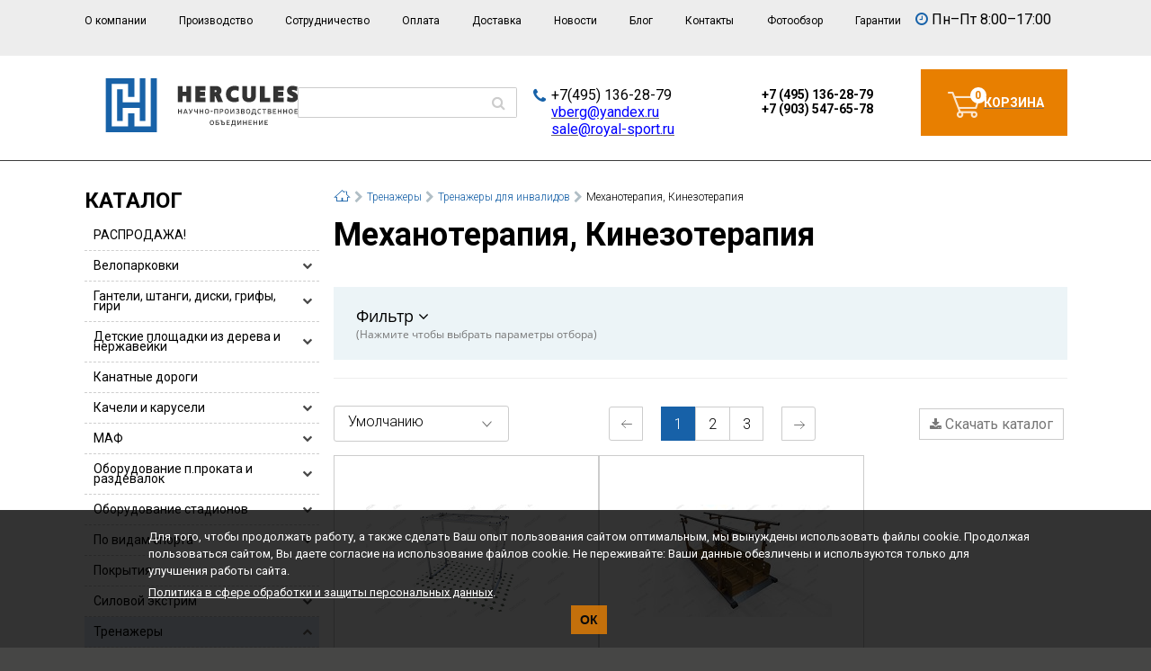

--- FILE ---
content_type: text/html; charset=UTF-8
request_url: https://royal-sport.ru/trenazhery/trenazhery-dlja-invalidov/mehanoterapija-kinezoterapija/
body_size: 47331
content:
<!doctype html>
<html lang="ru" prefix="ya: http://webmaster.yandex.ru/vocabularies/">
<head>
	<meta http-equiv="X-UA-Compatible" content="IE=edge">
	<meta name="viewport" content="width=device-width, initial-scale=1.0">
    	<meta property="ya:interaction" content="XML_FORM">
	<meta property="ya:interaction:url" content="http://royal-sport.ru/local/rb/royalsport.xml">
	<title>Механотерапия, Кинезотерапия  купить в Москве от производителя. Завод &quot;Геркулес&quot; </title>
    <meta http-equiv="Content-Type" content="text/html; charset=UTF-8" />
<meta name="robots" content="index, follow" />
<meta name="keywords" content="Механотерапия, Кинезотерапия" />
<meta name="description" content="Механотерапия, Кинезотерапия в Москве по цене производителя. Опт и розница. Гарантия. Доставка. Собственное производство." />
<script data-skip-moving="true">(function(w, d, n) {var cl = "bx-core";var ht = d.documentElement;var htc = ht ? ht.className : undefined;if (htc === undefined || htc.indexOf(cl) !== -1){return;}var ua = n.userAgent;if (/(iPad;)|(iPhone;)/i.test(ua)){cl += " bx-ios";}else if (/Windows/i.test(ua)){cl += ' bx-win';}else if (/Macintosh/i.test(ua)){cl += " bx-mac";}else if (/Linux/i.test(ua) && !/Android/i.test(ua)){cl += " bx-linux";}else if (/Android/i.test(ua)){cl += " bx-android";}cl += (/(ipad|iphone|android|mobile|touch)/i.test(ua) ? " bx-touch" : " bx-no-touch");cl += w.devicePixelRatio && w.devicePixelRatio >= 2? " bx-retina": " bx-no-retina";if (/AppleWebKit/.test(ua)){cl += " bx-chrome";}else if (/Opera/.test(ua)){cl += " bx-opera";}else if (/Firefox/.test(ua)){cl += " bx-firefox";}ht.className = htc ? htc + " " + cl : cl;})(window, document, navigator);</script>


<link href="https://maxcdn.bootstrapcdn.com/font-awesome/4.5.0/css/font-awesome.min.css" type="text/css"  rel="stylesheet" />
<link href="/bitrix/css/main/bootstrap.min.css?1743102000121326" type="text/css"  rel="stylesheet" />
<link href="/bitrix/css/main/font-awesome.min.css?174310200023748" type="text/css"  rel="stylesheet" />
<link href="/bitrix/js/ui/design-tokens/dist/ui.design-tokens.min.css?174310199723463" type="text/css"  rel="stylesheet" />
<link href="/bitrix/js/ui/fonts/opensans/ui.font.opensans.min.css?17431019972320" type="text/css"  rel="stylesheet" />
<link href="/bitrix/js/main/popup/dist/main.popup.bundle.min.css?175559049328056" type="text/css"  rel="stylesheet" />
<link href="/bitrix/cache/css/s1/rb/page_62f7514ea2a3e7db89dffc16f0ff1472/page_62f7514ea2a3e7db89dffc16f0ff1472_v1.css?176819559727459" type="text/css"  rel="stylesheet" />
<link href="/bitrix/cache/css/s1/rb/template_a219a6031be22e77784dfdf1edf3a6f5/template_a219a6031be22e77784dfdf1edf3a6f5_v1.css?1768195591199366" type="text/css"  data-template-style="true" rel="stylesheet" />







	<link href="https://fonts.googleapis.com/css?family=Roboto:300,400,400i,700&amp;subset=cyrillic-ext"
		  rel="stylesheet">
    	<link rel="preconnect" href="https://fonts.googleapis.com" crossorigin>
	<link rel="preconnect" href="https://fonts.gstatic.com" crossorigin>
	<link rel="shortcut icon" href="/favicon.ico">
	<link rel="apple-touch-icon" href="/favicon.ico">
</head>
<body >
<div id="panel" class="no_print"></div>
<div class="main_wrap">
    	<header class="main_header">
        			<div class="head_top">
				<div class="container">
					<div class="row">
						<div class="col_12_10">
                            	<div id="topMenuBtn">☰</div>
	<nav id="topMenu">
		<div id="topMenuBtnCls">&times;</div>
		<ul>
            					<li class="top_head_menu_item"><a href="/o-kompanii/">О компании</a></li>
                					<li class="top_head_menu_item"><a href="/proizvodstvo/">Производство</a></li>
                					<li class="top_head_menu_item"><a href="/ishhem-postavshhikov/">Сотрудничество</a></li>
                					<li class="top_head_menu_item"><a href="/oplata/">Оплата</a></li>
                					<li class="top_head_menu_item"><a href="/dostavka/">Доставка</a></li>
                					<li class="top_head_menu_item"><a href="/news/">Новости</a></li>
                					<li class="top_head_menu_item"><a href="/blog/">Блог</a></li>
                					<li class="top_head_menu_item"><a href="/kontakty/">Контакты</a></li>
                					<li class="top_head_menu_item"><a href="/albums/">Фотообзор</a></li>
                					<li class="top_head_menu_item"><a href="/warranty/">Гарантии</a></li>
                		</ul>
	</nav>
						</div>
						<div class="col_12_2">
                            <div class="head_time_content">
 <i class="fa fa-clock-o" aria-hidden="true"></i>
	Пн–Пт 8:00–17:00
</div>
<br>						</div>
                        					</div>
				</div>
			</div>
        		<div class="head_bottom">
			<div class="container">
				<div class="row headbox">
					<div class="col_4 headbox-logo">
                        <a href="/" class="head_logo_link" title="Роялспорт">
<svg version="1.2" baseProfile="tiny" id="Layer_1" xmlns="http://www.w3.org/2000/svg" xmlns:xlink="http://www.w3.org/1999/xlink"
	 x="0px" y="0px" width="213.935px" height="59.993px" viewBox="0 0 213.935 59.993" overflow="auto" xml:space="preserve">
<polygon fill="#1862A8" points="50.042,0 50.042,53.56 31.876,53.56 31.876,39.03 24.81,39.03 24.81,53.56 6.612,53.56 6.612,6.229 
	24.81,6.229 24.81,20.831 31.876,20.831 31.876,0 0,0 0,59.993 56.838,59.993 56.838,0 "/>
<polygon fill="#1862A8" points="37.852,0 37.852,26.805 18.831,26.805 18.831,12.173 12.584,12.173 12.584,47.583 18.831,47.583 
	18.831,33.053 37.852,33.053 37.852,47.583 44.065,47.583 44.065,0 "/>
<g>
	<path fill="none" d="M134.652,38.782c0.905,0,1.444-0.744,1.444-1.973c0-1.237-0.539-1.967-1.444-1.967
		c-0.913,0-1.452,0.729-1.452,1.967C133.2,38.038,133.739,38.782,134.652,38.782z"/>
	<path fill="none" d="M153.586,35.587c0-0.422-0.322-0.685-0.845-0.685h-1.282v1.452h1.06
		C153.227,36.355,153.586,36.072,153.586,35.587z"/>
	<path fill="none" d="M129.897,35.833c0-0.583-0.36-0.931-0.968-0.931h-1.176v1.938h0.83
		C129.444,36.839,129.897,36.478,129.897,35.833z"/>
	<path fill="none" d="M153.755,37.968c0-0.56-0.393-0.845-1.175-0.845h-1.121v1.598h1.398
		C153.418,38.721,153.755,38.445,153.755,37.968z"/>
	<path fill="none" d="M118.106,51.352c0.906,0,1.444-0.744,1.444-1.976c0-1.237-0.538-1.965-1.444-1.965
		c-0.913,0-1.451,0.728-1.451,1.965C116.655,50.608,117.193,51.352,118.106,51.352z"/>
	<path fill="none" d="M159.945,36.809c0-1.237-0.537-1.967-1.443-1.967c-0.914,0-1.452,0.729-1.452,1.967
		c0,1.229,0.538,1.973,1.452,1.973C159.408,38.782,159.945,38.038,159.945,36.809z"/>
	<path fill="none" d="M183.403,37.968c0-0.56-0.391-0.845-1.175-0.845h-1.122v1.598h1.398
		C183.066,38.721,183.403,38.445,183.403,37.968z"/>
	<path fill="none" d="M121.809,13.214h-0.649v2.195h0.649c1.496,0,1.612-0.856,1.612-1.118
		C123.421,13.969,123.421,13.214,121.809,13.214z"/>
	<path fill="none" d="M141.42,49.371c0,0.644-0.108,1.121-0.323,1.536l-0.186,0.384h2.436v-3.817h-1.927V49.371z"/>
	<path fill="none" d="M183.235,35.587c0-0.422-0.324-0.685-0.844-0.685h-1.285v1.452h1.062
		C182.875,36.355,183.235,36.072,183.235,35.587z"/>
	<path fill="none" d="M165.983,34.903h-1.928v1.898c0,0.646-0.106,1.121-0.323,1.536l-0.184,0.384h2.435V34.903z"/>
	<path fill="none" d="M131.779,50.361c0-0.646-0.453-1.008-1.313-1.008h-0.831v1.938h1.178
		C131.417,51.291,131.779,50.944,131.779,50.361z"/>
	<path fill="none" d="M125.351,50.468c0-0.546-0.4-0.867-1.083-0.867h-1.214v1.689h1.405
		C125.02,51.291,125.351,50.983,125.351,50.468z"/>
	<path fill="none" d="M88.865,35.265c-0.024-0.086-0.108-0.086-0.124,0c-0.076,0.383-0.26,0.937-0.446,1.42l-0.397,1.007h1.811
		l-0.407-1.007C89.127,36.207,88.941,35.648,88.865,35.265z"/>
	<path fill="none" d="M207.338,36.809c0-1.237-0.537-1.967-1.443-1.967c-0.914,0-1.452,0.729-1.452,1.967
		c0,1.229,0.538,1.973,1.452,1.973C206.801,38.782,207.338,38.038,207.338,36.809z"/>
	<path fill="none" d="M112.652,38.782c0.908,0,1.445-0.744,1.445-1.973c0-1.237-0.537-1.967-1.445-1.967
		c-0.913,0-1.45,0.729-1.45,1.967C111.202,38.038,111.739,38.782,112.652,38.782z"/>
	<path fill="#333333" d="M83.879,39.497h0.707c0.054,0,0.085-0.03,0.085-0.084v-5.201c0-0.054-0.031-0.084-0.085-0.084h-0.707
		c-0.054,0-0.083,0.03-0.083,0.084v2.143h-2.468v-2.143c0-0.054-0.03-0.084-0.083-0.084h-0.7c-0.054,0-0.085,0.03-0.085,0.084v5.201
		c0,0.054,0.031,0.084,0.085,0.084h0.7c0.053,0,0.083-0.03,0.083-0.084v-2.289h2.468v2.289
		C83.796,39.466,83.826,39.497,83.879,39.497z"/>
	<path fill="#333333" d="M89.363,34.197c-0.007-0.046-0.037-0.069-0.091-0.069h-0.946c-0.053,0-0.085,0.023-0.091,0.076
		c-0.155,0.6-0.362,1.207-0.591,1.82l-1.321,3.375c-0.025,0.059,0,0.098,0.068,0.098h0.737c0.046,0,0.077-0.023,0.092-0.067
		l0.378-0.961h2.411l0.377,0.961c0.016,0.044,0.045,0.067,0.092,0.067h0.737c0.069,0,0.092-0.039,0.069-0.098l-1.321-3.375
		C89.733,35.411,89.526,34.803,89.363,34.197z M87.898,37.692l0.397-1.007c0.186-0.483,0.37-1.037,0.446-1.42
		c0.016-0.086,0.1-0.086,0.124,0c0.076,0.383,0.262,0.941,0.437,1.42l0.407,1.007H87.898z"/>
	<path fill="#333333" d="M93.29,38.721h-0.307c-0.054,0-0.085,0.03-0.085,0.084v0.607c0,0.054,0.031,0.084,0.085,0.084h0.307
		c0.914,0,1.421-0.56,1.805-1.366l1.882-3.903c0.023-0.062,0-0.1-0.061-0.1h-0.76c-0.047,0-0.078,0.023-0.101,0.062l-0.944,1.959
		c-0.177,0.37-0.292,0.691-0.407,1.005c-0.031,0.08-0.108,0.08-0.124,0c-0.076-0.298-0.23-0.645-0.422-1.005l-1.022-1.959
		c-0.022-0.046-0.053-0.062-0.1-0.062h-0.76c-0.07,0-0.093,0.038-0.062,0.1l1.484,2.851c0.26,0.5,0.299,0.706,0.299,0.937
		C93.997,38.399,93.734,38.721,93.29,38.721z"/>
	<path fill="#333333" d="M101.623,39.497h0.708c0.053,0,0.083-0.03,0.083-0.084v-5.201c0-0.054-0.03-0.084-0.083-0.084h-0.708
		c-0.054,0-0.084,0.03-0.084,0.084v2.335l-0.554,0.187c-0.244,0.075-0.444,0.112-0.76,0.112c-0.615,0-0.937-0.375-0.937-1.112
		v-1.521c0-0.054-0.031-0.084-0.085-0.084h-0.699c-0.054,0-0.083,0.03-0.083,0.084v1.669c0,1.104,0.629,1.765,1.728,1.765
		c0.375,0,0.668-0.037,1.006-0.152l0.384-0.13v2.05C101.539,39.466,101.569,39.497,101.623,39.497z"/>
	<path fill="#333333" d="M107.776,39.497h0.706c0.056,0,0.085-0.03,0.085-0.084v-5.201c0-0.054-0.029-0.084-0.085-0.084h-0.706
		c-0.054,0-0.085,0.03-0.085,0.084v2.143h-2.465v-2.143c0-0.054-0.032-0.084-0.086-0.084h-0.699c-0.053,0-0.083,0.03-0.083,0.084
		v5.201c0,0.054,0.03,0.084,0.083,0.084h0.699c0.054,0,0.086-0.03,0.086-0.084v-2.289h2.465v2.289
		C107.691,39.466,107.723,39.497,107.776,39.497z"/>
	<path fill="#333333" d="M112.652,39.582c1.445,0,2.338-1.067,2.338-2.772c0-1.699-0.893-2.758-2.338-2.758
		c-1.45,0-2.334,1.059-2.334,2.758C110.318,38.514,111.202,39.582,112.652,39.582z M112.652,34.842c0.908,0,1.445,0.729,1.445,1.967
		c0,1.229-0.537,1.973-1.445,1.973c-0.913,0-1.45-0.744-1.45-1.973C111.202,35.572,111.739,34.842,112.652,34.842z"/>
	<path fill="#333333" d="M118.928,37.039v-0.592c0-0.055-0.029-0.084-0.083-0.084h-2.051c-0.055,0-0.086,0.029-0.086,0.084v0.592
		c0,0.054,0.031,0.085,0.086,0.085h2.051C118.898,37.124,118.928,37.092,118.928,37.039z"/>
	<path fill="#333333" d="M124.151,39.497h0.7c0.053,0,0.085-0.03,0.085-0.084v-5.201c0-0.054-0.032-0.084-0.085-0.084h-3.91
		c-0.053,0-0.085,0.03-0.085,0.084v5.201c0,0.054,0.032,0.084,0.085,0.084h0.699c0.053,0,0.084-0.03,0.084-0.084v-4.51h2.344v4.51
		C124.068,39.466,124.099,39.497,124.151,39.497z"/>
	<path fill="#333333" d="M127.67,39.497c0.054,0,0.084-0.03,0.084-0.084v-1.805h0.83c1.421,0,2.196-0.638,2.196-1.775
		c0-1.067-0.685-1.705-1.851-1.705h-1.96c-0.054,0-0.084,0.03-0.084,0.084v5.201c0,0.054,0.03,0.084,0.084,0.084H127.67z
		 M127.754,34.902h1.176c0.607,0,0.968,0.348,0.968,0.931c0,0.646-0.453,1.007-1.313,1.007h-0.83V34.902z"/>
	<path fill="#333333" d="M134.652,39.582c1.444,0,2.335-1.067,2.335-2.772c0-1.699-0.891-2.758-2.335-2.758
		c-1.452,0-2.336,1.059-2.336,2.758C132.316,38.514,133.2,39.582,134.652,39.582z M134.652,34.842c0.905,0,1.444,0.729,1.444,1.967
		c0,1.229-0.539,1.973-1.444,1.973c-0.913,0-1.452-0.744-1.452-1.973C133.2,35.572,133.739,34.842,134.652,34.842z"/>
	<path fill="#333333" d="M139.606,34.211c0-0.054-0.03-0.084-0.084-0.084h-0.707c-0.055,0-0.085,0.03-0.085,0.084v5.201
		c0,0.054,0.03,0.084,0.085,0.084h0.922c0.046,0,0.076-0.023,0.099-0.062c0.117-0.259,0.271-0.553,0.408-0.791l1.645-2.71
		c0.099-0.186,0.191-0.361,0.269-0.515c0.038-0.102,0.114-0.062,0.099,0.03c-0.053,0.338-0.061,0.646-0.061,1.052v2.912
		c0,0.054,0.03,0.084,0.085,0.084h0.698c0.054,0,0.085-0.03,0.085-0.084v-5.201c0-0.054-0.031-0.084-0.085-0.084h-0.922
		c-0.047,0-0.076,0.023-0.1,0.061c-0.107,0.262-0.261,0.555-0.4,0.791l-1.643,2.713c-0.101,0.177-0.193,0.353-0.271,0.514
		c-0.046,0.086-0.121,0.056-0.106-0.03c0.046-0.345,0.069-0.651,0.069-1.067V34.211z"/>
	<path fill="#333333" d="M145.42,39.381c0.407,0.123,0.808,0.201,1.307,0.201c1.283,0,2.083-0.646,2.083-1.559
		c0-0.615-0.37-1.039-0.961-1.237c-0.084-0.031-0.084-0.085,0-0.125c0.529-0.253,0.768-0.653,0.768-1.151
		c0-0.893-0.722-1.459-1.881-1.459c-0.477,0-0.869,0.053-1.307,0.191l-0.431,0.138c-0.054,0.018-0.078,0.053-0.054,0.107
		l0.207,0.584c0.023,0.046,0.062,0.068,0.108,0.054l0.422-0.138c0.338-0.107,0.669-0.146,1.028-0.146
		c0.654,0,1.037,0.298,1.037,0.757c0,0.441-0.383,0.756-1.012,0.756h-0.684c-0.057,0-0.086,0.031-0.086,0.085v0.599
		c0,0.054,0.029,0.085,0.086,0.085h0.69c0.707,0,1.19,0.261,1.19,0.837c0,0.53-0.483,0.831-1.223,0.831
		c-0.352,0-0.698-0.048-1.028-0.155l-0.483-0.146c-0.047-0.016-0.085,0-0.107,0.054l-0.207,0.575c-0.024,0.056,0,0.094,0.053,0.108
		L145.42,39.381z"/>
	<path fill="#333333" d="M154.647,38.044c0-0.745-0.461-1.136-0.893-1.266c-0.106-0.031-0.099-0.1,0-0.133
		c0.354-0.146,0.714-0.505,0.714-1.144c0-0.859-0.652-1.375-1.728-1.375h-2.067c-0.052,0-0.084,0.03-0.084,0.084v5.2
		c0,0.055,0.032,0.084,0.084,0.084h2.19C153.986,39.496,154.647,38.958,154.647,38.044z M151.459,34.903h1.282
		c0.522,0,0.845,0.263,0.845,0.685c0,0.484-0.359,0.768-1.067,0.768h-1.06V34.903z M151.459,38.721v-1.598h1.121
		c0.782,0,1.175,0.285,1.175,0.845c0,0.477-0.337,0.753-0.897,0.753H151.459z"/>
	<path fill="#333333" d="M160.837,36.809c0-1.699-0.892-2.758-2.335-2.758c-1.452,0-2.336,1.059-2.336,2.758
		c0,1.705,0.884,2.772,2.336,2.772C159.945,39.582,160.837,38.514,160.837,36.809z M157.05,36.809c0-1.237,0.538-1.967,1.452-1.967
		c0.906,0,1.443,0.729,1.443,1.967c0,1.229-0.537,1.973-1.443,1.973C157.588,38.782,157.05,38.038,157.05,36.809z"/>
	<path fill="#333333" d="M162.941,40.857v-1.36h3.679v1.36c0,0.055,0.032,0.084,0.085,0.084h0.662c0.053,0,0.084-0.029,0.084-0.084
		v-2.052c0-0.054-0.031-0.084-0.084-0.084h-0.507v-4.51c0-0.055-0.032-0.084-0.084-0.084h-3.512c-0.055,0-0.084,0.029-0.084,0.084
		v2.59c0,0.498-0.057,0.868-0.217,1.182l-0.375,0.738h-0.386c-0.052,0-0.085,0.03-0.085,0.084v2.052
		c0,0.055,0.033,0.084,0.085,0.084h0.653C162.909,40.941,162.941,40.912,162.941,40.857z M163.732,38.337
		c0.217-0.415,0.323-0.891,0.323-1.536v-1.898h1.928v3.818h-2.435L163.732,38.337z"/>
	<path fill="#333333" d="M168.856,36.809c0,1.705,0.891,2.773,2.356,2.773c0.432,0,0.725-0.056,1.139-0.201l0.338-0.114
		c0.054-0.016,0.076-0.054,0.054-0.107l-0.207-0.577c-0.023-0.046-0.062-0.068-0.107-0.055l-0.34,0.116
		c-0.314,0.107-0.544,0.138-0.876,0.138c-0.928,0-1.473-0.722-1.473-1.973c0-1.238,0.545-1.967,1.473-1.967
		c0.37,0.007,0.601,0.038,0.868,0.13l0.348,0.117c0.046,0.013,0.084-0.01,0.1-0.054l0.199-0.594
		c0.016-0.044-0.008-0.085-0.054-0.098l-0.339-0.117c-0.391-0.138-0.683-0.176-1.122-0.176
		C169.747,34.051,168.856,35.11,168.856,36.809z"/>
	<path fill="#333333" d="M176.069,39.497h0.706c0.054,0,0.085-0.03,0.085-0.084v-4.51h1.637c0.053,0,0.083-0.03,0.083-0.084v-0.607
		c0-0.054-0.03-0.084-0.083-0.084h-4.144c-0.054,0-0.084,0.03-0.084,0.084v0.607c0,0.054,0.03,0.084,0.084,0.084h1.631v4.51
		C175.984,39.466,176.015,39.497,176.069,39.497z"/>
	<path fill="#333333" d="M184.295,38.044c0-0.745-0.46-1.136-0.892-1.266c-0.106-0.031-0.1-0.1,0-0.133
		c0.354-0.146,0.715-0.505,0.715-1.144c0-0.859-0.652-1.375-1.727-1.375h-2.069c-0.052,0-0.084,0.03-0.084,0.084v5.2
		c0,0.055,0.032,0.084,0.084,0.084h2.19C183.635,39.496,184.295,38.958,184.295,38.044z M181.106,34.903h1.285
		c0.52,0,0.844,0.263,0.844,0.685c0,0.484-0.36,0.768-1.067,0.768h-1.062V34.903z M181.106,38.721v-1.598h1.122
		c0.784,0,1.175,0.285,1.175,0.845c0,0.477-0.337,0.753-0.898,0.753H181.106z"/>
	<path fill="#333333" d="M189.425,34.903c0.056,0,0.085-0.023,0.103-0.069l0.168-0.614c0.015-0.054-0.015-0.093-0.077-0.093H186.1
		c-0.053,0-0.084,0.031-0.084,0.084v5.202c0,0.054,0.031,0.084,0.084,0.084h3.519c0.053,0,0.085-0.03,0.085-0.084v-0.607
		c0-0.055-0.032-0.084-0.085-0.084h-2.735v-1.598h2.137c0.054,0,0.085-0.031,0.085-0.085V36.44c0-0.054-0.031-0.085-0.085-0.085
		h-2.137v-1.452H189.425z"/>
	<path fill="#333333" d="M194.857,39.497h0.707c0.054,0,0.085-0.03,0.085-0.084v-5.201c0-0.054-0.031-0.084-0.085-0.084h-0.707
		c-0.055,0-0.085,0.03-0.085,0.084v2.143h-2.468v-2.143c0-0.054-0.029-0.084-0.083-0.084h-0.698c-0.055,0-0.085,0.03-0.085,0.084
		v5.201c0,0.054,0.03,0.084,0.085,0.084h0.698c0.054,0,0.083-0.03,0.083-0.084v-2.289h2.468v2.289
		C194.772,39.466,194.803,39.497,194.857,39.497z"/>
	<path fill="#333333" d="M201.019,39.497h0.706c0.054,0,0.084-0.03,0.084-0.084v-5.201c0-0.054-0.03-0.084-0.084-0.084h-0.706
		c-0.056,0-0.085,0.03-0.085,0.084v2.143h-2.468v-2.143c0-0.054-0.029-0.084-0.084-0.084h-0.699c-0.054,0-0.084,0.03-0.084,0.084
		v5.201c0,0.054,0.03,0.084,0.084,0.084h0.699c0.055,0,0.084-0.03,0.084-0.084v-2.289h2.468v2.289
		C200.934,39.466,200.963,39.497,201.019,39.497z"/>
	<path fill="#333333" d="M208.23,36.809c0-1.699-0.893-2.758-2.336-2.758c-1.452,0-2.336,1.059-2.336,2.758
		c0,1.705,0.884,2.772,2.336,2.772C207.338,39.582,208.23,38.514,208.23,36.809z M204.442,36.809c0-1.237,0.538-1.967,1.452-1.967
		c0.906,0,1.443,0.729,1.443,1.967c0,1.229-0.537,1.973-1.443,1.973C204.98,38.782,204.442,38.038,204.442,36.809z"/>
	<path fill="#333333" d="M210.84,38.721v-1.598h2.137c0.054,0,0.085-0.031,0.085-0.085V36.44c0-0.054-0.031-0.085-0.085-0.085
		h-2.137v-1.452h2.543c0.055,0,0.085-0.023,0.101-0.069l0.17-0.614c0.014-0.054-0.016-0.093-0.077-0.093h-3.519
		c-0.055,0-0.085,0.031-0.085,0.084v5.202c0,0.054,0.03,0.084,0.085,0.084h3.519c0.053,0,0.085-0.03,0.085-0.084v-0.607
		c0-0.055-0.032-0.084-0.085-0.084H210.84z"/>
	<path fill="#333333" d="M115.772,49.376c0,1.707,0.883,2.775,2.334,2.775c1.444,0,2.336-1.068,2.336-2.775
		c0-1.697-0.892-2.756-2.336-2.756C116.655,46.621,115.772,47.679,115.772,49.376z M118.106,47.412c0.906,0,1.444,0.728,1.444,1.965
		c0,1.231-0.538,1.976-1.444,1.976c-0.913,0-1.451-0.744-1.451-1.976C116.655,48.139,117.193,47.412,118.106,47.412z"/>
	<path fill="#333333" d="M124.467,52.065c1.113,0,1.774-0.591,1.774-1.597c0-1.031-0.737-1.636-1.981-1.636h-1.206v-1.359h2.543
		c0.054,0,0.083-0.023,0.101-0.069l0.175-0.615c0.016-0.054-0.014-0.092-0.077-0.092h-3.525c-0.052,0-0.084,0.031-0.084,0.084v5.2
		c0,0.055,0.032,0.084,0.084,0.084H124.467z M123.054,49.601h1.214c0.683,0,1.083,0.321,1.083,0.867
		c0,0.515-0.331,0.822-0.892,0.822h-1.405V49.601z"/>
	<path fill="#333333" d="M128.853,52.065h1.96c1.166,0,1.852-0.637,1.852-1.704c0-1.138-0.778-1.775-2.198-1.775h-0.831v-1.805
		c0-0.053-0.028-0.084-0.083-0.084h-2.221c-0.054,0-0.083,0.031-0.083,0.084v0.607c0,0.053,0.029,0.085,0.083,0.085h1.437v4.508
		C128.768,52.036,128.798,52.065,128.853,52.065z M129.635,49.353h0.831c0.86,0,1.313,0.362,1.313,1.008
		c0,0.583-0.362,0.93-0.967,0.93h-1.178V49.353z"/>
	<path fill="#333333" d="M137.978,52.066c0.053,0,0.085-0.03,0.085-0.084v-0.607c0-0.055-0.032-0.084-0.085-0.084h-2.735v-1.598
		h2.137c0.054,0,0.084-0.03,0.084-0.084v-0.6c0-0.054-0.03-0.085-0.084-0.085h-2.137v-1.451h2.543c0.055,0,0.084-0.024,0.101-0.07
		l0.17-0.614c0.014-0.054-0.016-0.093-0.078-0.093h-3.519c-0.054,0-0.085,0.032-0.085,0.084v5.202c0,0.054,0.031,0.084,0.085,0.084
		H137.978z"/>
	<path fill="#333333" d="M144.069,53.51h0.662c0.053,0,0.083-0.031,0.083-0.084v-2.052c0-0.054-0.03-0.084-0.083-0.084h-0.508v-4.51
		c0-0.054-0.033-0.084-0.084-0.084h-3.512c-0.055,0-0.084,0.03-0.084,0.084v2.59c0,0.498-0.056,0.868-0.217,1.183l-0.375,0.737
		h-0.386c-0.051,0-0.084,0.03-0.084,0.084v2.052c0,0.053,0.033,0.084,0.084,0.084h0.654c0.053,0,0.084-0.031,0.084-0.084v-1.36
		h3.679v1.36C143.983,53.479,144.017,53.51,144.069,53.51z M143.347,51.291h-2.436l0.186-0.384c0.215-0.415,0.323-0.893,0.323-1.536
		v-1.897h1.927V51.291z"/>
	<path fill="#333333" d="M149.984,51.982c0,0.054,0.03,0.084,0.084,0.084h0.699c0.054,0,0.085-0.03,0.085-0.084v-5.201
		c0-0.053-0.031-0.084-0.085-0.084h-0.923c-0.045,0-0.076,0.023-0.1,0.062c-0.108,0.261-0.261,0.554-0.399,0.791l-1.644,2.712
		c-0.099,0.177-0.192,0.354-0.269,0.516c-0.047,0.082-0.123,0.054-0.108-0.032c0.047-0.345,0.07-0.653,0.07-1.067v-2.896
		c0-0.053-0.031-0.084-0.085-0.084h-0.707c-0.055,0-0.084,0.031-0.084,0.084v5.201c0,0.054,0.029,0.084,0.084,0.084h0.922
		c0.047,0,0.078-0.022,0.101-0.062c0.115-0.259,0.269-0.552,0.406-0.791l1.645-2.711c0.101-0.184,0.192-0.362,0.269-0.514
		c0.039-0.102,0.116-0.063,0.1,0.031c-0.053,0.337-0.061,0.644-0.061,1.051V51.982z"/>
	<path fill="#333333" d="M156.221,52.066h0.706c0.056,0,0.086-0.03,0.086-0.084v-5.201c0-0.053-0.03-0.084-0.086-0.084h-0.706
		c-0.055,0-0.083,0.031-0.083,0.084v2.143h-2.469v-2.143c0-0.053-0.03-0.084-0.084-0.084h-0.698c-0.055,0-0.084,0.031-0.084,0.084
		v5.201c0,0.054,0.029,0.084,0.084,0.084h0.698c0.054,0,0.084-0.03,0.084-0.084v-2.289h2.469v2.289
		C156.138,52.036,156.166,52.066,156.221,52.066z"/>
	<path fill="#333333" d="M162.565,52.066c0.053,0,0.085-0.03,0.085-0.084v-0.607c0-0.055-0.032-0.084-0.085-0.084h-2.736v-1.598
		h2.137c0.054,0,0.085-0.03,0.085-0.084v-0.6c0-0.054-0.031-0.085-0.085-0.085h-2.137v-1.451h2.543c0.055,0,0.085-0.024,0.101-0.07
		l0.17-0.614c0.015-0.054-0.016-0.093-0.077-0.093h-3.519c-0.055,0-0.085,0.032-0.085,0.084v5.202c0,0.054,0.03,0.084,0.085,0.084
		H162.565z"/>
	<path fill="#333333" d="M167.804,52.066h0.708c0.054,0,0.083-0.03,0.083-0.084v-5.201c0-0.053-0.029-0.084-0.083-0.084h-0.708
		c-0.055,0-0.084,0.031-0.084,0.084v2.143h-2.468v-2.143c0-0.053-0.029-0.084-0.084-0.084h-0.699c-0.053,0-0.083,0.031-0.083,0.084
		v5.201c0,0.054,0.03,0.084,0.083,0.084h0.699c0.055,0,0.084-0.03,0.084-0.084v-2.289h2.468v2.289
		C167.72,52.036,167.749,52.066,167.804,52.066z"/>
	<path fill="#333333" d="M174.01,51.982c0,0.054,0.032,0.084,0.085,0.084h0.698c0.054,0,0.085-0.03,0.085-0.084v-5.201
		c0-0.053-0.031-0.084-0.085-0.084h-0.922c-0.046,0-0.076,0.023-0.099,0.062c-0.107,0.261-0.262,0.554-0.401,0.791l-1.643,2.712
		c-0.1,0.177-0.192,0.354-0.269,0.516c-0.046,0.082-0.123,0.054-0.107-0.032c0.046-0.345,0.068-0.653,0.068-1.067v-2.896
		c0-0.053-0.03-0.084-0.084-0.084h-0.707c-0.055,0-0.084,0.031-0.084,0.084v5.201c0,0.054,0.029,0.084,0.084,0.084h0.922
		c0.047,0,0.077-0.022,0.1-0.062c0.116-0.259,0.27-0.552,0.407-0.791l1.644-2.711c0.1-0.184,0.192-0.362,0.27-0.514
		c0.038-0.102,0.116-0.063,0.1,0.031c-0.053,0.337-0.062,0.644-0.062,1.051V51.982z"/>
	<path fill="#333333" d="M180.432,52.066c0.054,0,0.085-0.03,0.085-0.084v-0.607c0-0.055-0.031-0.084-0.085-0.084h-2.736v-1.598
		h2.138c0.054,0,0.084-0.03,0.084-0.084v-0.6c0-0.054-0.03-0.085-0.084-0.085h-2.138v-1.451h2.544c0.055,0,0.084-0.024,0.101-0.07
		l0.169-0.614c0.015-0.054-0.015-0.093-0.077-0.093h-3.519c-0.054,0-0.085,0.032-0.085,0.084v5.202c0,0.054,0.031,0.084,0.085,0.084
		H180.432z"/>
	<polygon fill="#333333" points="85.54,19.627 89.791,19.627 89.791,26.397 95.059,26.397 95.059,8.663 89.791,8.663 89.791,14.963 
		85.54,14.963 85.54,8.663 80.272,8.663 80.272,26.397 85.54,26.397 	"/>
	<polygon fill="#333333" points="111.081,21.531 104.914,21.531 104.914,19.626 110.522,19.626 110.522,14.962 104.914,14.962 
		104.914,13.526 111.081,13.526 111.081,8.663 99.646,8.663 99.646,26.396 111.081,26.396 	"/>
	<path fill="#333333" d="M127.309,18.886c-0.166-0.391-0.352-0.73-0.561-1.021c1.309-0.847,2.029-2.205,2.029-3.909
		c0-1.592-0.613-5.293-6.299-5.293h-6.587v17.734h5.268v-6.433h0.159c0.479,0,0.758,0.123,1.038,0.818l2.277,5.615h5.836
		L127.309,18.886z M121.809,15.409h-0.649v-2.195h0.649c1.612,0,1.612,0.755,1.612,1.077
		C123.421,14.553,123.305,15.409,121.809,15.409z"/>
	<path fill="#333333" d="M148.074,25.59l-0.377-4.968l-1.364,0.625c-0.868,0.396-1.82,0.598-2.827,0.598
		c-1.298,0-4.316-0.416-4.316-4.27c0-2.731,1.698-4.362,4.539-4.362c0.956,0,1.848,0.167,2.727,0.51l1.354,0.529l0.247-4.937
		l-0.767-0.247c-1.265-0.406-2.432-0.586-3.783-0.586c-5.932,0-9.762,3.588-9.762,9.137c0,6.187,4.61,8.957,9.181,8.957
		c1.464,0,2.977-0.251,4.381-0.726L148.074,25.59z"/>
	<path fill="#333333" d="M151.935,8.663v10.744c0,2.678,0.987,7.17,7.614,7.17c4.855,0,7.528-2.548,7.528-7.17V8.663h-5.268v10.744
		c0,1.835-0.69,2.617-2.305,2.617c-1.615,0-2.304-0.782-2.304-2.617V8.663H151.935z"/>
	<polygon fill="#333333" points="171.663,8.663 171.663,26.396 183.143,26.396 183.143,21.667 176.931,21.667 176.931,8.663 	"/>
	<polygon fill="#333333" points="198.049,21.531 191.881,21.531 191.881,19.626 197.489,19.626 197.489,14.962 191.881,14.962 
		191.881,13.526 198.049,13.526 198.049,8.663 186.613,8.663 186.613,26.396 198.049,26.396 	"/>
	<path fill="#333333" d="M213.935,20.949c-0.011-3.789-2.721-4.948-5.369-6.078c-1.08-0.468-1.444-0.79-1.444-1.274
		c0-0.527,0.812-0.605,1.298-0.605c1.017,0,2.226,0.35,3.017,0.678l1.259,0.523l0.628-4.691l-0.796-0.286
		c-1.368-0.492-2.946-0.733-4.823-0.733c-4.118,0-5.963,2.737-5.963,5.45c0,2.968,1.988,4.198,4.199,5.293
		c0.254,0.127,0.518,0.246,0.776,0.365c1.348,0.609,1.794,0.909,1.794,1.492c0,0.32-0.395,0.829-1.455,0.829
		c-0.948,0-2.356-0.347-3.425-0.841l-1.303-0.605l-0.612,4.969l0.77,0.291c1.514,0.571,2.965,0.851,4.437,0.851
		c5.162,0,7.003-3.004,7.014-5.585V20.949z"/>
</g>
</svg>
</a>
					</div>
					<div class="col_4 headbox-search" id="head-box">
						<div class="header_search_form">
							<div id="head-box" class="bx-searchtitle">
	<form action="/search/index.php">
		<div class="bx-input-group">
			<input id="title-search-input" type="text" name="q" value="" autocomplete="off" class="bx-form-control"/>
			<span class="bx-input-group-btn">
				<button class="btn btn-default" type="submit" name="s"><i class="fa fa-search"></i></button>
			</span>
		</div>
	</form>
</div>
						</div>
					</div>
					<div class="col_3 headbox-phone">
						<div class="head_phone call_phone_1_2">
							<span class="head_phone_icon"><i class="fa fa-phone"></i></span>
                            <div>
	 +7(495) 136-28-79
</div>
<a href="mailto:89055556371@yandex.ru"><span style="color: #0000ff;">vberg@yandex.ru</span></a><br>
<span style="color: #0000ff;"> </span><a href="mailto:sale@royal-sport.ru"><span style="color: #0000ff;">sale@royal-sport.ru</span></a>						</div>
					</div>
					<div class="col_3 headbox-phones">
						<div class="head_phone_right">
                            <span class="call_phone_1_1 head_right_phonenumber"><a id="bxid_321008" href="tel:+74951362879" class="dark no_decor">+7 (495) 136-28-79</a></span>
<span class="call_phone_1_1 head_right_phonenumber"><a id="bxid_321008" href="tel:+79035476578" class="dark no_decor">+7 (903) 547-65-78</a></span>						</div>
					</div>
					<div class="col_2 headbox-cart">
                        <a href="/personal/cart/" id="header_cart" class="header-cart">
    <div class="header-cart__icon">
        <span class="header_cart_count">0</span>
    </div>
    <div class="header-cart__content">
        <span  class="header-cart__title">Корзина</span>
		    </div>
</a>
					</div>
				</div>
			</div>
            				<div class="menu_wrap">
					<div class="container">
						<div class="row">
							<div class="col_16">
                                							</div>
						</div>
					</div>
				</div>
            		</div>
	</header>
	<section class="main_content_wrap">
        		<div class="container">
			<div class="row">
                					<aside class="main_aside_left col_12_3">
						<div>
							<span class="left_menu_title left_menu_title_wide"><b>КАТАЛОГ</b></span>
							<span class="left_menu_title" id="mobMenuBtn"><b>КАТАЛОГ</b></span>
                            	<nav class="catalog_menu" id="mobMenu">
		<ul>
            									<li >
										<a href="/rasprodazha/"  >РАСПРОДАЖА!										</a>
                                        									</li>
                                			<li >
					<span class='menu_first_item '><a
							href="/veloparkovki/">Велопарковки</a>						<i class="fa fa-chevron-down"></i><i class="fa fa-chevron-up"></i></span>
				<ul>
                    									<li >
                                        										<a href="/veloparkovki/veloparkovki-hercules/" >Велопарковки HERCULES										</a></li>
                                									<li >
                                        										<a href="/veloparkovki/veloparkovki-dlja-1-ili-2-velosipedov/" >Велопарковки для 1 или 2 велосипедов										</a></li>
                                									<li >
                                        										<a href="/veloparkovki/veloparkovki-iz-nerzhavejki/" >Велопарковки из нержавейки										</a></li>
                                									<li >
                                        										<a href="/veloparkovki/veloparkovki-s-reklamoj/" >Велопарковки с рекламой										</a></li>
                                									<li >
                                        										<a href="/veloparkovki/garazh-dlja-velosipedov/" >Гараж для велосипедов										</a></li>
                                									<li >
                                        										<a href="/veloparkovki/kreplenie-dlja-velosipeda-na-stenu/" >Крепление для велосипеда на стену										</a></li>
                                									<li >
                                        										<a href="/veloparkovki/krytye-veloparkovki/" >Крытые велопарковки										</a></li>
                                									<li >
                                        										<a href="/veloparkovki/parkovka-dlja-motociklov/" >Парковка для мотоциклов										</a></li>
                                									<li >
                                        										<a href="/veloparkovki/parkovka-dlja-sobak/" >Парковка для собак										</a></li>
                                									<li >
                                        										<a href="/veloparkovki/parkovki_dlya_samokatov/" >Парковки для самокатов										</a></li>
                                									<li >
                                        										<a href="/veloparkovki/sistemy-hranenija-velosipedov/" >Системы хранения велосипедов										</a></li>
                                									<li >
                                        										<a href="/veloparkovki/unikalnye-veloparkovki/" >Уникальные велопарковки										</a></li>
                                </ul></li>			<li >
					<span class='menu_first_item '><a
							href="/ganteli-shtangi-diski-grify-giri/">Гантели, штанги, диски, грифы, гири</a>						<i class="fa fa-chevron-down"></i><i class="fa fa-chevron-up"></i></span>
				<ul>
                    					<li>
						<a href="/ganteli-shtangi-diski-grify-giri/ganteli-gantelnye-rjady/" >Гантели, гантельные ряды</a>
						<ul>
                            									<li >
                                        										<a href="/ganteli-shtangi-diski-grify-giri/ganteli-gantelnye-rjady/ganteli/" >Гантели										</a></li>
                                									<li >
                                        										<a href="/ganteli-shtangi-diski-grify-giri/ganteli-gantelnye-rjady/gantelnye-rjady/" >Гантельные ряды										</a></li>
                                </ul></li>									<li >
                                        										<a href="/ganteli-shtangi-diski-grify-giri/giri/" >Гири										</a></li>
                                					<li>
						<a href="/ganteli-shtangi-diski-grify-giri/grify/" >Грифы</a>
						<ul>
                            									<li >
                                        										<a href="/ganteli-shtangi-diski-grify-giri/grify/log-bar-hercules/" >Log Bar Hercules										</a></li>
                                									<li >
                                        										<a href="/ganteli-shtangi-diski-grify-giri/grify/grify-25-mm/" >Грифы 25 мм										</a></li>
                                									<li >
                                        										<a href="/ganteli-shtangi-diski-grify-giri/grify/grify-30-mm/" >Грифы 30 мм										</a></li>
                                									<li >
                                        										<a href="/ganteli-shtangi-diski-grify-giri/grify/grify-50-mm/" >Грифы 50 мм										</a></li>
                                									<li >
                                        										<a href="/ganteli-shtangi-diski-grify-giri/grify/grify-gantelnye/" >Грифы гантельные										</a></li>
                                </ul></li>					<li>
						<a href="/ganteli-shtangi-diski-grify-giri/diski/" >Диски</a>
						<ul>
                            									<li >
                                        										<a href="/ganteli-shtangi-diski-grify-giri/diski/diski-26-mm/" >Диски 26 мм										</a></li>
                                									<li >
                                        										<a href="/ganteli-shtangi-diski-grify-giri/diski/diski-51-mm/" >Диски 51 мм										</a></li>
                                </ul></li>									<li >
                                        										<a href="/ganteli-shtangi-diski-grify-giri/zamki/" >Замки										</a></li>
                                									<li >
                                        										<a href="/ganteli-shtangi-diski-grify-giri/stojki-dlja-gantelej-i-diskov/" >Стойки для гантелей, дисков и грифов										</a></li>
                                									<li >
                                        										<a href="/ganteli-shtangi-diski-grify-giri/shtangi/" >Штанги										</a></li>
                                </ul></li>			<li >
					<span class='menu_first_item '><a
							href="/detskie-ploshhadki-iz-dereva-i-nerzhavejki/">Детские площадки из дерева и нержавейки</a>						<i class="fa fa-chevron-down"></i><i class="fa fa-chevron-up"></i></span>
				<ul>
                    									<li >
                                        										<a href="/detskie-ploshhadki-iz-dereva-i-nerzhavejki/derevyannye_detskie_ploshchadki/" >Деревянные детские площадки										</a></li>
                                					<li>
						<a href="/detskie-ploshhadki-iz-dereva-i-nerzhavejki/detskie-igrovye-ploshhadki/" >Детские игровые площадки</a>
						<ul>
                            									<li >
                                        										<a href="/detskie-ploshhadki-iz-dereva-i-nerzhavejki/detskie-igrovye-ploshhadki/derevyannye_detskie_ploshchadki/" >Деревянные детские площадки										</a></li>
                                </ul></li>									<li >
                                        										<a href="/detskie-ploshhadki-iz-dereva-i-nerzhavejki/detskie-kompleksy-dlja-lazanija/" >Детские комплексы для лазания										</a></li>
                                									<li >
                                        										<a href="/detskie-ploshhadki-iz-dereva-i-nerzhavejki/detskoe-sportivnoe-oborudovanie/" >Детское спортивное оборудование										</a></li>
                                									<li >
                                        										<a href="/detskie-ploshhadki-iz-dereva-i-nerzhavejki/igrovye_paneli/" >Игровые панели										</a></li>
                                									<li >
                                        										<a href="/detskie-ploshhadki-iz-dereva-i-nerzhavejki/igry-s-peskom-i-vodoj/" >Игры с песком и водой										</a></li>
                                									<li >
                                        										<a href="/detskie-ploshhadki-iz-dereva-i-nerzhavejki/metallicheskie_detskie_ploshchadki/" >Металлические детские площадки										</a></li>
                                									<li >
                                        										<a href="/detskie-ploshhadki-iz-dereva-i-nerzhavejki/muzykalnye-instrumenty/" >Музыкальные инструменты										</a></li>
                                									<li >
                                        										<a href="/detskie-ploshhadki-iz-dereva-i-nerzhavejki/nauchnye-parki/" >Научные площадки										</a></li>
                                									<li >
                                        										<a href="/detskie-ploshhadki-iz-dereva-i-nerzhavejki/prirodnye_nauchnye_parki/" >Природные научные парки										</a></li>
                                									<li >
                                        										<a href="/detskie-ploshhadki-iz-dereva-i-nerzhavejki/raznoe-oborudovanie/" >Разное оборудование										</a></li>
                                </ul></li>									<li >
										<a href="/kanatnye-dorogi/"  >Канатные дороги										</a>
                                        									</li>
                                			<li >
					<span class='menu_first_item '><a
							href="/kacheli-i-karuseli/">Качели и карусели</a>						<i class="fa fa-chevron-down"></i><i class="fa fa-chevron-up"></i></span>
				<ul>
                    									<li >
                                        										<a href="/kacheli-i-karuseli/gorki-i-pesochnicy/" >Горки и песочницы										</a></li>
                                									<li >
                                        										<a href="/kacheli-i-karuseli/inklyuzivnye_paneli/" >Инклюзивные панели										</a></li>
                                									<li >
                                        										<a href="/kacheli-i-karuseli/karuseli-i-prygalki/" >Карусели и прыгалки										</a></li>
                                									<li >
                                        										<a href="/kacheli-i-karuseli/kacheli-i-balansiry/" >Качели и балансиры										</a></li>
                                									<li >
                                        										<a href="/kacheli-i-karuseli/kacheli-i-karuseli-dlja-invalidov/" >Качели и карусели для инвалидов										</a></li>
                                </ul></li>			<li >
					<span class='menu_first_item '><a
							href="/maf/">МАФ</a>						<i class="fa fa-chevron-down"></i><i class="fa fa-chevron-up"></i></span>
				<ul>
                    									<li >
                                        										<a href="/maf/avtobusnaja-ostanovka/" >Автобусная остановка										</a></li>
                                									<li >
                                        										<a href="/maf/besedki-i-verandy/" >Беседки и веранды										</a></li>
                                									<li >
                                        										<a href="/maf/dekorativnye-formy/" >Декоративные формы										</a></li>
                                									<li >
                                        										<a href="/maf/pergoly/" >Перголы										</a></li>
                                					<li>
						<a href="/maf/skami-i-lavochki/" >Скамьи и лавочки</a>
						<ul>
                            									<li >
                                        										<a href="/maf/skami-i-lavochki/betonnye-skami/" >Бетонные скамьи										</a></li>
                                									<li >
                                        										<a href="/maf/skami-i-lavochki/dizajnerskie-skami/" >Дизайнерские скамьи										</a></li>
                                									<li >
                                        										<a href="/maf/skami-i-lavochki/metallicheskie-skami/" >Металлические скамьи										</a></li>
                                									<li >
                                        										<a href="/maf/skami-i-lavochki/skami-bjudzhetnye/" >Скамьи бюджетные										</a></li>
                                									<li >
                                        										<a href="/maf/skami-i-lavochki/skami_iz_dereva/" >Скамьи из дерева										</a></li>
                                </ul></li>									<li >
                                        										<a href="/maf/urny/" >Урны										</a></li>
                                									<li >
                                        										<a href="/maf/shezlongi/" >Шезлонги										</a></li>
                                </ul></li>			<li >
					<span class='menu_first_item '><a
							href="/oborudovanie-p-prokata-i-razdevalok/">Оборудование п.проката и раздевалок</a>						<i class="fa fa-chevron-down"></i><i class="fa fa-chevron-up"></i></span>
				<ul>
                    									<li >
                                        										<a href="/oborudovanie-p-prokata-i-razdevalok/mebel-dlja-punktov-prokata/" >Мебель для пунктов проката										</a></li>
                                									<li >
                                        										<a href="/oborudovanie-p-prokata-i-razdevalok/khranenie-velosipedov/" >Хранение велосипедов										</a></li>
                                									<li >
                                        										<a href="/oborudovanie-p-prokata-i-razdevalok/khranenie-inventarja/" >Хранение инвентаря										</a></li>
                                									<li >
                                        										<a href="/oborudovanie-p-prokata-i-razdevalok/khranenie-konkov-i-rolikov/" >Хранение коньков и роликов										</a></li>
                                									<li >
                                        										<a href="/oborudovanie-p-prokata-i-razdevalok/khranenie-lyzh-i-snoubordov/" >Хранение лыж и сноубордов										</a></li>
                                </ul></li>			<li >
					<span class='menu_first_item '><a
							href="/oborudovanie-stadionov/">Оборудование стадионов</a>						<i class="fa fa-chevron-down"></i><i class="fa fa-chevron-up"></i></span>
				<ul>
                    									<li >
                                        										<a href="/oborudovanie-stadionov/aksessuary/" >Аксессуары										</a></li>
                                									<li >
                                        										<a href="/oborudovanie-stadionov/vorota/" >Ворота										</a></li>
                                									<li >
                                        										<a href="/oborudovanie-stadionov/korty/" >Корты										</a></li>
                                									<li >
                                        										<a href="/oborudovanie-stadionov/mesta-dlja-sudej-i-igrokov/" >Места для судей и игроков										</a></li>
                                									<li >
                                        										<a href="/oborudovanie-stadionov/ograzhdenija/" >Ограждения										</a></li>
                                									<li >
                                        										<a href="/oborudovanie-stadionov/stojki/" >Стойки										</a></li>
                                									<li >
                                        										<a href="/oborudovanie-stadionov/tribuny/" >Трибуны										</a></li>
                                </ul></li>			<li >
					<span class='menu_first_item '><a
							href="/po-vidam-sporta/">По видам спорта</a>						<i class="fa fa-chevron-down"></i><i class="fa fa-chevron-up"></i></span>
				<ul>
                    									<li >
                                        										<a href="/po-vidam-sporta/adzhiliti-i-sport-s-sobakami/" >Аджилити и спорт с собаками										</a></li>
                                					<li>
						<a href="/po-vidam-sporta/antigraviti-joga/" >Антигравити йога</a>
						<ul>
                            									<li >
                                        										<a href="/po-vidam-sporta/antigraviti-joga/gamaki-dlja-ajerojogi/" >Гамаки для аэройоги										</a></li>
                                </ul></li>					<li>
						<a href="/po-vidam-sporta/armresling/" >Армреслинг</a>
						<ul>
                            									<li >
                                        										<a href="/po-vidam-sporta/armresling/stol-dlja-armreslinga/" >Стол для армреслинга										</a></li>
                                									<li >
                                        										<a href="/po-vidam-sporta/armresling/trenazhery-dlja-armreslinga/" >Тренажеры для армреслинга										</a></li>
                                </ul></li>									<li >
                                        										<a href="/po-vidam-sporta/badminton/" >Бадминтон										</a></li>
                                					<li>
						<a href="/po-vidam-sporta/basketbol/" >Баскетбол</a>
						<ul>
                            									<li >
                                        										<a href="/po-vidam-sporta/basketbol/basketbolnye_koltsa/" >Баскетбольные кольца										</a></li>
                                									<li >
                                        										<a href="/po-vidam-sporta/basketbol/basketbolnye_setki/" >Баскетбольные сетки										</a></li>
                                									<li >
                                        										<a href="/po-vidam-sporta/basketbol/basketbolnye-stojki/" >Баскетбольные стойки										</a></li>
                                									<li >
                                        										<a href="/po-vidam-sporta/basketbol/basketbolnye_fermy/" >Баскетбольные фермы										</a></li>
                                									<li >
                                        										<a href="/po-vidam-sporta/basketbol/basketbolnye_shchity/" >Баскетбольные щиты										</a></li>
                                </ul></li>									<li >
                                        										<a href="/po-vidam-sporta/bobslej/" >Бобслей										</a></li>
                                									<li >
                                        										<a href="/po-vidam-sporta/bolshoj-tennis/" >Большой теннис										</a></li>
                                					<li>
						<a href="/po-vidam-sporta/volejbol/" >Волейбол</a>
						<ul>
                            									<li >
                                        										<a href="/po-vidam-sporta/volejbol/volejbolnye-setki/" >Волейбольные сетки										</a></li>
                                									<li >
                                        										<a href="/po-vidam-sporta/volejbol/volejbolnye-trenazhery/" >Волейбольные тренажеры										</a></li>
                                									<li >
                                        										<a href="/po-vidam-sporta/volejbol/vyshki-dlja-sudej/" >Вышки для судей										</a></li>
                                									<li >
                                        										<a href="/po-vidam-sporta/volejbol/stojki-dlja-volejbola/" >Стойки для волейбола										</a></li>
                                </ul></li>					<li>
						<a href="/po-vidam-sporta/vorkaut-workout/" >Воркаут/Workout</a>
						<ul>
                            									<li >
                                        										<a href="/po-vidam-sporta/vorkaut-workout/vorkaut-dlja-invalidov-koljasochnikov/" >Воркаут для инвалидов-колясочников										</a></li>
                                									<li >
                                        										<a href="/po-vidam-sporta/vorkaut-workout/vorkaut_kompann/" >Воркаут Компанн										</a></li>
                                									<li >
                                        										<a href="/po-vidam-sporta/vorkaut-workout/vorkaut-ploshhadki/" >Воркаут площадки										</a></li>
                                									<li >
                                        										<a href="/po-vidam-sporta/vorkaut-workout/vorkaut_eko/" >Воркаут Эко										</a></li>
                                									<li >
                                        										<a href="/po-vidam-sporta/vorkaut-workout/oborudovanie-dlja-vorkauta-s-zhestkim-krepleniem/" >Оборудование для воркаута с жестким креплением										</a></li>
                                									<li >
                                        										<a href="/po-vidam-sporta/vorkaut-workout/oborudovanie-dlja-vorkauta-s-homutami/" >Оборудование для воркаута с хомутами										</a></li>
                                </ul></li>									<li >
                                        										<a href="/po-vidam-sporta/gimnastika/" >Гимнастика										</a></li>
                                									<li >
                                        										<a href="/po-vidam-sporta/dzhibbing/" >Джиббинг										</a></li>
                                									<li >
                                        										<a href="/po-vidam-sporta/drugie/" >Другие										</a></li>
                                					<li>
						<a href="/po-vidam-sporta/edinoborstva/" >Единоборства</a>
						<ul>
                            									<li >
                                        										<a href="/po-vidam-sporta/edinoborstva/grushi-bokserskie/" >Груши боксерские										</a></li>
                                									<li >
                                        										<a href="/po-vidam-sporta/edinoborstva/kronshtejny-i-trenazhery-dlja-boksa/" >Кронштейны и тренажеры для бокса										</a></li>
                                									<li >
                                        										<a href="/po-vidam-sporta/edinoborstva/manekeny/" >Манекены										</a></li>
                                									<li >
                                        										<a href="/po-vidam-sporta/edinoborstva/maty/" >Маты										</a></li>
                                									<li >
                                        										<a href="/po-vidam-sporta/edinoborstva/meshki/" >Мешки боксерские										</a></li>
                                					<li>
						<a href="/po-vidam-sporta/edinoborstva/ringi/" >Ринги</a>
						<ul>
                            									<li >
                                        										<a href="/po-vidam-sporta/edinoborstva/ringi/ringi-sa/" >Ринги SA										</a></li>
                                </ul></li></ul></li>									<li >
                                        										<a href="/po-vidam-sporta/kriket/" >Крикет										</a></li>
                                					<li>
						<a href="/po-vidam-sporta/krossfit/" >КроссФит</a>
						<ul>
                            									<li >
                                        										<a href="/po-vidam-sporta/krossfit/aksessuary-dlja-krossfita/" >Аксессуары для кроссфита										</a></li>
                                									<li >
                                        										<a href="/po-vidam-sporta/krossfit/oborudovanie-dlja-krossfita/" >Оборудование для кроссфита										</a></li>
                                									<li >
                                        										<a href="/po-vidam-sporta/krossfit/ramy-dlja-trx/" >Рамы для TRX										</a></li>
                                									<li >
                                        										<a href="/po-vidam-sporta/krossfit/silovye-ramy-dlja-krossfita/" >Силовые рамы для кроссфита										</a></li>
                                </ul></li>									<li >
                                        										<a href="/po-vidam-sporta/legkaja-atletika/" >Легкая атлетика										</a></li>
                                									<li >
                                        										<a href="/po-vidam-sporta/metanie-kopja-jadra-diska/" >Метание копья, ядра, диска										</a></li>
                                					<li>
						<a href="/po-vidam-sporta/mini_futbol/" >Мини-футбол</a>
						<ul>
                            									<li >
                                        										<a href="/po-vidam-sporta/mini_futbol/alyuminievye_vorota_dlya_mini_futbola/" >Алюминиевые ворота для мини-футбола										</a></li>
                                									<li >
                                        										<a href="/po-vidam-sporta/mini_futbol/setki_dlya_mini_futbolnykh_vorot/" >Сетки для мини-футбольных ворот										</a></li>
                                									<li >
                                        										<a href="/po-vidam-sporta/mini_futbol/stalnye_vorota_dlya_mini_futbola/" >Стальные ворота для мини-футбола										</a></li>
                                </ul></li>					<li>
						<a href="/po-vidam-sporta/nastolnyj-tennis/" >Настольный теннис</a>
						<ul>
                            									<li >
                                        										<a href="/po-vidam-sporta/nastolnyj-tennis/roboty/" >Роботы										</a></li>
                                									<li >
                                        										<a href="/po-vidam-sporta/nastolnyj-tennis/sudejskie-vyshki/" >Судейские вышки										</a></li>
                                									<li >
                                        										<a href="/po-vidam-sporta/nastolnyj-tennis/tennisnye-stoly/" >Теннисные столы										</a></li>
                                </ul></li>									<li >
                                        										<a href="/po-vidam-sporta/parkur/" >Паркур										</a></li>
                                									<li >
                                        										<a href="/po-vidam-sporta/pozharno-prikladnoj-sport/" >Пожарно-прикладной спорт										</a></li>
                                									<li >
                                        										<a href="/po-vidam-sporta/regbi/" >Регби										</a></li>
                                									<li >
                                        										<a href="/po-vidam-sporta/trenazhery-dlja-armii/" >Тренажеры для армии										</a></li>
                                									<li >
                                        										<a href="/po-vidam-sporta/trenazhery-dlja-letchikov/" >Тренажеры для летчиков										</a></li>
                                					<li>
						<a href="/po-vidam-sporta/trenazhery-dlja-plavanija/" >Тренажеры для плавания</a>
						<ul>
                            									<li >
                                        										<a href="/po-vidam-sporta/trenazhery-dlja-plavanija/trenazhery-dlja-bassejnov-hercules/" >Тренажеры для бассейнов Hercules										</a></li>
                                </ul></li>									<li >
                                        										<a href="/po-vidam-sporta/florbol/" >Флорбол										</a></li>
                                					<li>
						<a href="/po-vidam-sporta/futbol/" >Футбол</a>
						<ul>
                            									<li >
                                        										<a href="/po-vidam-sporta/futbol/aljuminievye-vorota-dlja-futbola/" >Алюминиевые ворота для футбола										</a></li>
                                									<li >
                                        										<a href="/po-vidam-sporta/futbol/ring-dlja-panny/" >Панна площадки 										</a></li>
                                									<li >
                                        										<a href="/po-vidam-sporta/futbol/stalnye-vorota-dlja-futbola/" >Стальные ворота для футбола										</a></li>
                                									<li >
                                        										<a href="/po-vidam-sporta/futbol/trenazhery-i-oborudovanie-dlja-futbola/" >Тренажеры и оборудование для футбола										</a></li>
                                									<li >
                                        										<a href="/po-vidam-sporta/futbol/futbolnye-setki/" >Футбольные сетки										</a></li>
                                </ul></li>					<li>
						<a href="/po-vidam-sporta/khokkej/" >Хоккей</a>
						<ul>
                            									<li >
                                        										<a href="/po-vidam-sporta/khokkej/setki-dlja-hokkeja/" >Сетки для хоккея										</a></li>
                                </ul></li></ul></li>									<li >
										<a href="/pokrytija/"  >Покрытия										</a>
                                        									</li>
                                			<li >
					<span class='menu_first_item '><a
							href="/silovoj-jekstrim/">Силовой экстрим</a>						<i class="fa fa-chevron-down"></i><i class="fa fa-chevron-up"></i></span>
				<ul>
                    									<li >
                                        										<a href="/silovoj-jekstrim/aksessuary-i-prisposoblenija/" >Аксессуары и приспособления										</a></li>
                                									<li >
                                        										<a href="/silovoj-jekstrim/grify-dlja-silovogo-jekstrima/" >Грифы для силового экстрима										</a></li>
                                									<li >
                                        										<a href="/silovoj-jekstrim/stojki-dlja-grifov/" >Стойки для грифов										</a></li>
                                									<li >
                                        										<a href="/silovoj-jekstrim/trenazhery-dlja-silovogo-jekstrima/" >Тренажеры для силового экстрима										</a></li>
                                </ul></li>			<li class='active'>
					<span class='menu_first_item selected'><a
							href="/trenazhery/">Тренажеры</a>						<i class="fa fa-chevron-down"></i><i class="fa fa-chevron-up"></i></span>
				<ul>
                    									<li >
                                        										<a href="/trenazhery/begovye-dorozhki/" >Беговые дорожки										</a></li>
                                									<li >
                                        										<a href="/trenazhery/velotrenazhery/" >Велотренажеры										</a></li>
                                									<li >
                                        										<a href="/trenazhery/gidravlicheskie-trenazhery-hercules/" >Гидравлические тренажеры HERCULES										</a></li>
                                									<li >
                                        										<a href="/trenazhery/gornolyzhnye-trenazhery/" >Горнолыжные тренажеры										</a></li>
                                									<li >
                                        										<a href="/trenazhery/grebnye-trenazhery/" >Гребные тренажеры										</a></li>
                                									<li >
                                        										<a href="/trenazhery/detskie-trenazhery/" >Детские тренажеры										</a></li>
                                									<li >
                                        										<a href="/trenazhery/sajkl-trenazhery/" >Сайкл-тренажеры										</a></li>
                                					<li>
						<a href="/trenazhery/skami-i-stojki/" >Скамьи и стойки</a>
						<ul>
                            									<li >
                                        										<a href="/trenazhery/skami-i-stojki/giperjekstenzii/" >Гиперэкстензии										</a></li>
                                									<li >
                                        										<a href="/trenazhery/skami-i-stojki/skami-dlja-zhima/" >Скамьи для жима										</a></li>
                                									<li >
                                        										<a href="/trenazhery/skami-i-stojki/skami-dlja-pressa/" >Скамьи для пресса										</a></li>
                                									<li >
                                        										<a href="/trenazhery/skami-i-stojki/stojki-dlja-prisedanij/" >Стойки для приседаний										</a></li>
                                									<li >
                                        										<a href="/trenazhery/skami-i-stojki/turniki-brusja-press/" >Турники брусья пресс										</a></li>
                                </ul></li>									<li >
                                        										<a href="/trenazhery/steppery/" >Степперы										</a></li>
                                					<li>
						<a href="/trenazhery/trenazhery-dlja-invalidov/" class='selected'>Тренажеры для инвалидов</a>
						<ul>
                            									<li >
                                        										<a href="/trenazhery/trenazhery-dlja-invalidov/parapodiumy-i-vertikalizatory/" >Вертикализаторы										</a></li>
                                									<li >
                                        										<a href="/trenazhery/trenazhery-dlja-invalidov/kardiotrenazhery-dlja-invalidov/" >Кардиотренажеры для инвалидов										</a></li>
                                									<li >
                                        										<a href="/trenazhery/trenazhery-dlja-invalidov/mehanoterapija-kinezoterapija/" class='selected'>Механотерапия, Кинезотерапия										</a></li>
                                									<li >
                                        										<a href="/trenazhery/trenazhery-dlja-invalidov/obuchenie-hodbe/" >Обучение ходьбе										</a></li>
                                									<li >
                                        										<a href="/trenazhery/trenazhery-dlja-invalidov/podemniki/" >Подъемники										</a></li>
                                									<li >
                                        										<a href="/trenazhery/trenazhery-dlja-invalidov/razvitie-koordinacii/" >Развитие координации										</a></li>
                                									<li >
                                        										<a href="/trenazhery/trenazhery-dlja-invalidov/reabilitacija-v-bassejne/" >Реабилитация в бассейне										</a></li>
                                									<li >
                                        										<a href="/trenazhery/trenazhery-dlja-invalidov/reabilitacija-posle-insulta/" >Реабилитация после инсульта										</a></li>
                                									<li >
                                        										<a href="/trenazhery/trenazhery-dlja-invalidov/silovye-trenazhery-dlja-invalidov/" >Силовые тренажеры для инвалидов										</a></li>
                                </ul></li>									<li >
                                        										<a href="/trenazhery/trenazhery-na-svobodnyh-vesah/" >Тренажеры на свободных весах										</a></li>
                                									<li >
                                        										<a href="/trenazhery/trenazhery-s-gruzoblokami/" >Тренажеры с грузоблоками										</a></li>
                                									<li >
                                        										<a href="/trenazhery/funktsionalnyy_trening/" >Функциональный тренинг										</a></li>
                                									<li >
                                        										<a href="/trenazhery/ellipticheskie-trenazhery/" >Эллиптические тренажеры										</a></li>
                                </ul></li>			<li >
					<span class='menu_first_item '><a
							href="/ulichnye-trenazhery-i-sportkompleksy/">Уличные тренажеры и спорткомплексы</a>						<i class="fa fa-chevron-down"></i><i class="fa fa-chevron-up"></i></span>
				<ul>
                    									<li >
                                        										<a href="/ulichnye-trenazhery-i-sportkompleksy/detskaya_trenirovka/" >Детская тренировка										</a></li>
                                					<li>
						<a href="/ulichnye-trenazhery-i-sportkompleksy/igrovye-kompleksy-dlja-lazanija/" >Игровые комплексы для лазания</a>
						<ul>
                            									<li >
                                        										<a href="/ulichnye-trenazhery-i-sportkompleksy/igrovye-kompleksy-dlja-lazanija/igrovye-konstrukcii/" >Игровые конструкции										</a></li>
                                									<li >
                                        										<a href="/ulichnye-trenazhery-i-sportkompleksy/igrovye-kompleksy-dlja-lazanija/igrovye-setki/" >Игровые сетки										</a></li>
                                									<li >
                                        										<a href="/ulichnye-trenazhery-i-sportkompleksy/igrovye-kompleksy-dlja-lazanija/komplektujushhie/" >Комплектующие										</a></li>
                                </ul></li>									<li >
                                        										<a href="/ulichnye-trenazhery-i-sportkompleksy/igry-vo-dvore/" >Игры во дворе										</a></li>
                                					<li>
						<a href="/ulichnye-trenazhery-i-sportkompleksy/mobilnye-sportivnye-ploshhadki/" >Мобильные спортивные площадки</a>
						<ul>
                            									<li >
                                        										<a href="/ulichnye-trenazhery-i-sportkompleksy/kompan_kompan_oborudovanie/kompan_detskie_ploshchadki/" >Kompan (Компан) детские площадки										</a></li>
                                									<li >
                                        										<a href="/ulichnye-trenazhery-i-sportkompleksy/kompan_kompan_oborudovanie/ploshchadki_kompan_kompan/" >Kompan (Компан) спортивные площадки										</a></li>
                                									<li >
                                        										<a href="/ulichnye-trenazhery-i-sportkompleksy/kompan_kompan_oborudovanie/kompan_kompan_oborudovanie_sportivnoe/" >Компан (Kompan) оборудование спортивное										</a></li>
                                									<li >
                                        										<a href="/ulichnye-trenazhery-i-sportkompleksy/kompan_kompan_oborudovanie/funktsionalnye_trenirovochnye_kompleksy_kompan_kompan/" >Функциональные тренировочные комплексы Kompan (Компан)										</a></li>
                                </ul></li>									<li >
                                        										<a href="/ulichnye-trenazhery-i-sportkompleksy/ploshhadki-gto/" >Площадки для сдачи нормативов										</a></li>
                                									<li >
                                        										<a href="/ulichnye-trenazhery-i-sportkompleksy/polosy-prepjatstvij/" >Полосы препятствий										</a></li>
                                									<li >
                                        										<a href="/ulichnye-trenazhery-i-sportkompleksy/rukohody-i-turniki/" >Рукоходы и турники										</a></li>
                                					<li>
						<a href="/ulichnye-trenazhery-i-sportkompleksy/ulichnye-trenazhery-hercules/" >Уличные тренажеры HERCULES</a>
						<ul>
                            									<li >
                                        										<a href="/ulichnye-trenazhery-i-sportkompleksy/ulichnye-trenazhery-hercules/ulichnye-trenazhery-kombinirovanny/" >Комплекс уличные тренажеры										</a></li>
                                									<li >
                                        										<a href="/ulichnye-trenazhery-i-sportkompleksy/ulichnye-trenazhery-hercules/ulichnye-trenazhery/" >Уличные тренажеры										</a></li>
                                									<li >
                                        										<a href="/ulichnye-trenazhery-i-sportkompleksy/ulichnye-trenazhery-hercules/ulichnye-trenazhery-dlja-invalidov/" >Уличные тренажеры для инвалидов										</a></li>
                                									<li >
                                        										<a href="/ulichnye-trenazhery-i-sportkompleksy/ulichnye-trenazhery-hercules/ulichnye-trenazhery-so-svobodnym-v/" >Уличные тренажеры со свободным весом										</a></li>
                                									<li >
                                        										<a href="/ulichnye-trenazhery-i-sportkompleksy/ulichnye-trenazhery-hercules/ulichnye-trenazhery-ekskljuziv/" >Уличные тренажеры Эксклюзив										</a></li>
                                </ul></li></ul></li>									<li >
										<a href="/shvedskie-stenki/"  >Шведские стенки										</a>
                                        									</li>
                                									<li >
										<a href="/eksklyuziv/"  >ЭКСКЛЮЗИВ!										</a>
                                        									</li>
                                			<li >
					<span class='menu_first_item '><a
							href="/metallobrabotka/">Металлобработка</a>						<i class="fa fa-chevron-down"></i><i class="fa fa-chevron-up"></i></span>
				<ul>
                    									<li >
                                        										<a href="/metallobrabotka/lazernaya_rezka/" >Лазерная резка										</a></li>
                                                                </ul></li>                            							<li><a href="https://www.zaglushka-msk.ru/" target="_blank"><b>Комплектующие</b></a></li>
						</ul>
	</nav>
						</div>
					</aside>
					<div class="col_12_9 full_width_print main_content">
                                                                                                    <ul class="breadcrumb"><li><img src="/local/templates/rb/i/bred_home.png" alt=""></li><li><span>&nbsp;<i class="fa fa-chevron-right" aria-hidden="true"></i>&nbsp;</span></li><li><a href="/trenazhery/" title="Тренажеры"><span itemprop="title">Тренажеры</span></a></li><li><span>&nbsp;<i class="fa fa-chevron-right" aria-hidden="true"></i>&nbsp;</span></li><li><a href="/trenazhery/trenazhery-dlja-invalidov/" title="Тренажеры для инвалидов"><span itemprop="title">Тренажеры для инвалидов</span></a></li><li><span>&nbsp;<i class="fa fa-chevron-right" aria-hidden="true"></i>&nbsp;</span></li><li><span class="bread_a">Механотерапия, Кинезотерапия</span></li></ul>							<h1>Механотерапия, Кинезотерапия</h1>
                                                <div class="bx-filter ">
	<div class="bx-filter-section container-fluid">
		<div class="row">
			<div class="bx-filter-title" id="filter-btn" onclick="smartFilter.hideFilter(this)">
                Фильтр
				<i data-role="prop_angle" class="fa fa-angle-down"></i>
				<small data-role="filter_note">(Нажмите чтобы выбрать параметры отбора)</small>
			</div>
		</div>
		<form name="smartFilter_form" action="/trenazhery/trenazhery-dlja-invalidov/mehanoterapija-kinezoterapija/"
			  method="get" class="smartfilter" data-role="filter_body">
            			<div class="row">
                						<div class="bx-filter-parameters-box bx-active">
							<span class="bx-filter-container-modef"></span>
							<div class="bx-filter-parameters-box-title" onclick="smartFilter.hideFilterProps(this)">
								<span>Цена <i data-role="prop_angle" class="fa fa-angle-down"></i></span>
							</div>
							<div class="bx-filter-block filter-range" data-role="bx_filter_block">
								<div class="row bx-filter-parameters-box-container">
									<div class="bx-filter-parameters-box-container-block bx-left filter-range-half">
										<i class="bx-ft-sub">От</i>
										<div class="bx-filter-input-container">
											<input
												class="min-price"
												type="text"
												name="smartFilter_P1_MIN"
												id="smartFilter_P1_MIN"
												value=""
												size="5"
												onkeyup="smartFilter.keyup(this)"
											/>
										</div>
									</div>
									<div class="bx-filter-parameters-box-container-block bx-right filter-range-half">
										<i class="bx-ft-sub">До</i>
										<div class="bx-filter-input-container">
											<input
												class="max-price"
												type="text"
												name="smartFilter_P1_MAX"
												id="smartFilter_P1_MAX"
												value=""
												size="5"
												onkeyup="smartFilter.keyup(this)"
											/>
										</div>
									</div>

									<div class="col-xs-offset-1 bx-ui-slider-track-container">
										<div class="bx-ui-slider-track" id="drag_track_c4ca4238a0b923820dcc509a6f75849b">
                                            												<div class="bx-ui-slider-part p1">
													<span>0</span></div>
                                            												<div class="bx-ui-slider-part p2">
													<span>264 250</span></div>
                                            												<div class="bx-ui-slider-part p3">
													<span>528 500</span></div>
                                            												<div class="bx-ui-slider-part p4">
													<span>792 750</span></div>
                                            												<div class="bx-ui-slider-part p5">
													<span>1 057 000</span></div>
                                            
											<div class="bx-ui-slider-pricebar-vd" style="left: 0;right: 0;"
												 id="colorUnavailableActive_c4ca4238a0b923820dcc509a6f75849b"></div>
											<div class="bx-ui-slider-pricebar-vn" style="left: 0;right: 0;"
												 id="colorAvailableInactive_c4ca4238a0b923820dcc509a6f75849b"></div>
											<div class="bx-ui-slider-pricebar-v" style="left: 0;right: 0;"
												 id="colorAvailableActive_c4ca4238a0b923820dcc509a6f75849b"></div>
											<div class="bx-ui-slider-range" id="drag_tracker_c4ca4238a0b923820dcc509a6f75849b"
												 style="left: 0%; right: 0%;">
												<a class="bx-ui-slider-handle left" style="left:0;"
												   href="javascript:void(0)" id="left_slider_c4ca4238a0b923820dcc509a6f75849b"></a>
												<a class="bx-ui-slider-handle right" style="right:0;"
												   href="javascript:void(0)" id="right_slider_c4ca4238a0b923820dcc509a6f75849b"></a>
											</div>
										</div>
									</div>
								</div>
							</div>
						</div>
                    						                    			</div><!--//row-->
			<div class="row">
				<div class="col-xs-12 bx-filter-button-box">
					<div class="bx-filter-block">
						<div class="bx-filter-parameters-box-container">
							<input

								type="submit"
								id="set_filter"
								name="set_filter"
								value="Подобрать"
							/>
							<button type="reset" id="del_filter" name="del_filter" value="."
									class="clear_filter btn_link" value="Сбросить"><i class="fa fa-times"></i> Сбросить
							</button>
							<div
								class="bx-filter-popup-result left"
								id="modef" style="display:none"								style="display: inline-block;">
                                Выбрано: <span id="modef_num">0</span>								<span class="arrow"></span>
								<br/>
								<a href="/trenazhery/trenazhery-dlja-invalidov/mehanoterapija-kinezoterapija/f/clear/"
								   target="">Показать</a>
							</div>
						</div>
					</div>
				</div>
			</div>
			<div class="clb"></div>
		</form>
	</div>
</div>
    <div class="between_hr_v3">
        <div class="toolbar">
            <div class="toolbar-order">
	<div class="sort_main_parent">
		<div class="sort_container">
					<span class="sort_container_span">
						                            умолчанию                            					</span>
		</div>
		<div class="sub_sort_container">
			<a href="?">умолчанию</a>
			<a href="?price=desc">цене				<i class="fa fa-long-arrow-up" aria-hidden="true"></i> </a>
			<a href="?price=asc">цене				<i class="fa fa-long-arrow-down" aria-hidden="true"></i> </a>
			<a href="?name=desc">Название
				<i class="fa fa-long-arrow-up" aria-hidden="true"></i> </a>
			<a href="?name=asc">Название
				<i class="fa fa-long-arrow-down" aria-hidden="true"></i> </a>
			<a href="?sort=desc">популярности				<i class="fa fa-long-arrow-up" aria-hidden="true"></i> </a>
			<a href="?sort=asc">популярности				<i class="fa fa-long-arrow-down" aria-hidden="true"></i> </a>
		</div>
	</div>
</div>            <div class="toolbar-nav"><nav class="pagenavigation"><ul>


										<li class="pagenav_prev">
					<a class="pagination_link" href="/trenazhery/trenazhery-dlja-invalidov/mehanoterapija-kinezoterapija/"><span class="strelochka_pag __reverse"></span></a>
				</li>
						
						<li class="current_page pagenav_li">
				<a>1</a>
			</li>
										<li class="pagenav_li">
				<a class="pagination_link" href="/trenazhery/trenazhery-dlja-invalidov/mehanoterapija-kinezoterapija/?PAGEN_1=2">2</a>
			</li>
										<li class="pagenav_li_lastchild">
				<a class="pagination_link" href="/trenazhery/trenazhery-dlja-invalidov/mehanoterapija-kinezoterapija/?PAGEN_1=3">3</a>
			</li>
					
			<li class="pagenav_next">
			<a class="pagination_link" href="/trenazhery/trenazhery-dlja-invalidov/mehanoterapija-kinezoterapija/?PAGEN_1=2"><span class="strelochka_pag "></span></a>
		</li>
	
</ul></nav></div>
            <div class="download-bar toolbar-download">
                                    <a href="/xlsx/2811/" class="no_decor catalog_view_btns"><i
                                class="fa fa-download "></i> Скачать каталог</a>
                            </div>
        </div>
    </div>
    <div class='catalog-section'>
            <div class="catalog-section-item catalog-item" itemprop="itemListElement" itemscope itemtype="http://schema.org/Product">
        <div class="catalog_item_preview_wrap">
            <a href="/trenazhery/trenazhery-dlja-invalidov/mehanoterapija-kinezoterapija/Rama_dlya_kinezoterapii_malaya/" title="Рама для кинезотерапии малая" class="catalog-item-img-box">
                <img src="/upload/resize_cache/iblock/57e/bmzanzvgb7uah5mbmhbjjod9rl2w7638/223_200_0/rama_dlya_kinezoterapii_malaya_small.JPG" alt="Рама для кинезотерапии малая"
                     title="Рама для кинезотерапии малая" itemprop='image'>

                            </a>
            <a class="catalog_item_preview rs-btn rs-btn_quick rs-btn_orange" data-fancybox data-type="ajax"
               data-src="/local/rb/ajax.php?id=36447" href="javascript:void(0);">&nbsp;</a>
        </div>
        <div class="catalog-section-item-name">
            <div class="relative">
                <p class='h item_list_h'><a itemprop="url"
                                            href="/trenazhery/trenazhery-dlja-invalidov/mehanoterapija-kinezoterapija/Rama_dlya_kinezoterapii_malaya/">Рама для кинезотерапии малая</a></p>
            </div>
            <div class="catalog-item-description">
                Рама для кинезотерапии. Предназначена для установки на нее различных мягких подвесов, блочков, резиновых тяг и т.п.            </div>
        </div>
        <div class="catalog-section-item-goods">
                            <span
                        class="catalog_item_price"><span>100 100 руб.</span></span>
                        <p class="section_art table_art text_left">
                Арт: 36906            </p>
        </div>
        <div class="catalog_item_add_offers_wrap">
            <a href="javascript:void(0);" data-id="36447" class="js-btn_to_cart rs-btn rs-btn_basket rs-btn_orange">&nbsp;</a>
        </div>
        <div class="catalog_item_add_offers_wrap">
            <a class="rs-btn rs-btn_click rs-btn_blue" data-fancybox data-type="ajax"
               data-src="/local/rb/one_click.php?id=36447"
               href="javascript:void(0);">&nbsp;</a>
        </div>
            </div>
    <div class="catalog-section-item catalog-item" itemprop="itemListElement" itemscope itemtype="http://schema.org/Product">
        <div class="catalog_item_preview_wrap">
            <a href="/trenazhery/trenazhery-dlja-invalidov/mehanoterapija-kinezoterapija/Brusya_reabilitatsionnye_s_prepyatstviyami/" title="Брусья реабилитационные с препятствиями" class="catalog-item-img-box">
                <img src="/upload/resize_cache/iblock/330/wg8l83zvocwc51fp3rgpjkofdlmky97g/223_200_0/brusya_reabilitatsionnye_s_prepyatstviyami_small.jpg" alt="Брусья реабилитационные с препятствиями"
                     title="Брусья реабилитационные с препятствиями" itemprop='image'>

                            </a>
            <a class="catalog_item_preview rs-btn rs-btn_quick rs-btn_orange" data-fancybox data-type="ajax"
               data-src="/local/rb/ajax.php?id=36445" href="javascript:void(0);">&nbsp;</a>
        </div>
        <div class="catalog-section-item-name">
            <div class="relative">
                <p class='h item_list_h'><a itemprop="url"
                                            href="/trenazhery/trenazhery-dlja-invalidov/mehanoterapija-kinezoterapija/Brusya_reabilitatsionnye_s_prepyatstviyami/">Брусья реабилитационные с препятствиями</a></p>
            </div>
            <div class="catalog-item-description">
                Брусья для реабилитации. Обладают большим <br />
диапазоном регулировок по высоте и ширине. <br />
Для облегчения ходьбы в брусьях, для особенно <br />
ослабленных пациентов, целесообразно использовать <br />
специальную каретку - Арт. 4723.<br />
 <br />
<br />
Предусмотрена регулировка высоты по ширине <br />
и по высоте. Учитывая значительную длину <br />
перекладин регулировку удобнее производить <br />
вдвоем. <br />
<br />
При занятиях на брусьях перекладины несколько <br />
пружинят, что облегчает занятия. <br />
<br />
&nbsp;            </div>
        </div>
        <div class="catalog-section-item-goods">
                            <span
                        class="catalog_item_price"><span>212 500 руб.</span></span>
                        <p class="section_art table_art text_left">
                Арт: 36904            </p>
        </div>
        <div class="catalog_item_add_offers_wrap">
            <a href="javascript:void(0);" data-id="36445" class="js-btn_to_cart rs-btn rs-btn_basket rs-btn_orange">&nbsp;</a>
        </div>
        <div class="catalog_item_add_offers_wrap">
            <a class="rs-btn rs-btn_click rs-btn_blue" data-fancybox data-type="ajax"
               data-src="/local/rb/one_click.php?id=36445"
               href="javascript:void(0);">&nbsp;</a>
        </div>
            </div>
    <div class="catalog-section-item catalog-item" itemprop="itemListElement" itemscope itemtype="http://schema.org/Product">
        <div class="catalog_item_preview_wrap">
            <a href="/trenazhery/trenazhery-dlja-invalidov/mehanoterapija-kinezoterapija/Brusya_reabilitatsionnye_uvelichennye_7m/" title="Брусья реабилитационные увеличенные (7м)" class="catalog-item-img-box">
                <img src="/upload/resize_cache/iblock/95f/zmyl3x6ofqi6xk29no960vjxk5wiu0fa/223_200_0/brusya_reabilitatsionnye_uvelichennye_7m_small.jpg" alt="Брусья реабилитационные увеличенные (7м)"
                     title="Брусья реабилитационные увеличенные (7м)" itemprop='image'>

                            </a>
            <a class="catalog_item_preview rs-btn rs-btn_quick rs-btn_orange" data-fancybox data-type="ajax"
               data-src="/local/rb/ajax.php?id=36444" href="javascript:void(0);">&nbsp;</a>
        </div>
        <div class="catalog-section-item-name">
            <div class="relative">
                <p class='h item_list_h'><a itemprop="url"
                                            href="/trenazhery/trenazhery-dlja-invalidov/mehanoterapija-kinezoterapija/Brusya_reabilitatsionnye_uvelichennye_7m/">Брусья реабилитационные увеличенные (7м)</a></p>
            </div>
            <div class="catalog-item-description">
                Брусья для реабилитации. Обладают большим <br />
диапазоном регулировок по высоте и ширине. <br />
Для облегчения ходьбы в брусьях, для особенно <br />
ослабленных пациентов или спортсменов, целесообразно использовать <br />
специальную каретку - Арт. 4723.<br />
 <br />
<br />
Предусмотрена регулировка высоты по ширине <br />
и по высоте. Учитывая значительную длину <br />
перекладин регулировку удобнее производить <br />
вдвоем. <br />
<br />
При занятиях на брусьях перекладины несколько <br />
пружинят, что облегчает занятия. <br />
<br />
&nbsp;            </div>
        </div>
        <div class="catalog-section-item-goods">
                            <span
                        class="catalog_item_price"><span>255 700 руб.</span></span>
                        <p class="section_art table_art text_left">
                Арт: 36903            </p>
        </div>
        <div class="catalog_item_add_offers_wrap">
            <a href="javascript:void(0);" data-id="36444" class="js-btn_to_cart rs-btn rs-btn_basket rs-btn_orange">&nbsp;</a>
        </div>
        <div class="catalog_item_add_offers_wrap">
            <a class="rs-btn rs-btn_click rs-btn_blue" data-fancybox data-type="ajax"
               data-src="/local/rb/one_click.php?id=36444"
               href="javascript:void(0);">&nbsp;</a>
        </div>
            </div>
    <div class="catalog-section-item catalog-item" itemprop="itemListElement" itemscope itemtype="http://schema.org/Product">
        <div class="catalog_item_preview_wrap">
            <a href="/trenazhery/trenazhery-dlja-invalidov/mehanoterapija-kinezoterapija/Lestnichnyy_trenazher_nastennyy/" title="Лестничный тренажер настенный" class="catalog-item-img-box">
                <img src="/upload/resize_cache/iblock/b9a/xeafmt2jetcutp2lgq9cc2o58xfdp4gy/223_200_0/lestnichnyy_trenazher_nastennyy_small.jpg" alt="Лестничный тренажер настенный"
                     title="Лестничный тренажер настенный" itemprop='image'>

                            </a>
            <a class="catalog_item_preview rs-btn rs-btn_quick rs-btn_orange" data-fancybox data-type="ajax"
               data-src="/local/rb/ajax.php?id=36425" href="javascript:void(0);">&nbsp;</a>
        </div>
        <div class="catalog-section-item-name">
            <div class="relative">
                <p class='h item_list_h'><a itemprop="url"
                                            href="/trenazhery/trenazhery-dlja-invalidov/mehanoterapija-kinezoterapija/Lestnichnyy_trenazher_nastennyy/">Лестничный тренажер настенный</a></p>
            </div>
            <div class="catalog-item-description">
                            </div>
        </div>
        <div class="catalog-section-item-goods">
                            <span
                        class="catalog_item_price"><span>48 100 руб.</span></span>
                        <p class="section_art table_art text_left">
                Арт: 36884            </p>
        </div>
        <div class="catalog_item_add_offers_wrap">
            <a href="javascript:void(0);" data-id="36425" class="js-btn_to_cart rs-btn rs-btn_basket rs-btn_orange">&nbsp;</a>
        </div>
        <div class="catalog_item_add_offers_wrap">
            <a class="rs-btn rs-btn_click rs-btn_blue" data-fancybox data-type="ajax"
               data-src="/local/rb/one_click.php?id=36425"
               href="javascript:void(0);">&nbsp;</a>
        </div>
            </div>
    <div class="catalog-section-item catalog-item" itemprop="itemListElement" itemscope itemtype="http://schema.org/Product">
        <div class="catalog_item_preview_wrap">
            <a href="/trenazhery/trenazhery-dlja-invalidov/mehanoterapija-kinezoterapija/Reformer_dlya_pilatesa_NEW/" title="Реформер-трапеция для пилатеса NEW" class="catalog-item-img-box">
                <img src="/upload/resize_cache/iblock/49d/1xa3sexlvrcp7ehcq008lsxhd29nofvt/223_200_0/reformer_dlya_pilatesa_new_small.JPG" alt="Реформер-трапеция для пилатеса NEW"
                     title="Реформер-трапеция для пилатеса NEW" itemprop='image'>

                            </a>
            <a class="catalog_item_preview rs-btn rs-btn_quick rs-btn_orange" data-fancybox data-type="ajax"
               data-src="/local/rb/ajax.php?id=35960" href="javascript:void(0);">&nbsp;</a>
        </div>
        <div class="catalog-section-item-name">
            <div class="relative">
                <p class='h item_list_h'><a itemprop="url"
                                            href="/trenazhery/trenazhery-dlja-invalidov/mehanoterapija-kinezoterapija/Reformer_dlya_pilatesa_NEW/">Реформер-трапеция для пилатеса NEW</a></p>
            </div>
            <div class="catalog-item-description">
                Тренажер предназначен для занятий пилатесом. Позволяет осуществлять систему тренировок, помогающих похудеть, улучшить гибкость всего тела, осанку и координацию. Также возможно использовать для реабилитации после травм. В тренажере имеется регулировка натяжения пружин - 4 положения, регулировка конечного упора платформы имеет три положения, регулировка угла перекладины. В комплекте физиотерапевтический съемный валик, ручки-тяги, съемная мягкая панель, колеса для перемещения. Комплектация навесными элементами и пружинами может различаться.&nbsp;<br>            </div>
        </div>
        <div class="catalog-section-item-goods">
                            <span
                        class="catalog_item_price_personal">индивидуальный расчет</span>
                        <p class="section_art table_art text_left">
                Арт: 36417            </p>
        </div>
        <div class="catalog_item_add_offers_wrap">
            <a href="javascript:void(0);" data-id="35960" class="js-btn_to_cart rs-btn rs-btn_basket rs-btn_orange">&nbsp;</a>
        </div>
        <div class="catalog_item_add_offers_wrap">
            <a class="rs-btn rs-btn_click rs-btn_blue" data-fancybox data-type="ajax"
               data-src="/local/rb/one_click.php?id=35960"
               href="javascript:void(0);">&nbsp;</a>
        </div>
            </div>
    <div class="catalog-section-item catalog-item" itemprop="itemListElement" itemscope itemtype="http://schema.org/Product">
        <div class="catalog_item_preview_wrap">
            <a href="/trenazhery/trenazhery-dlja-invalidov/mehanoterapija-kinezoterapija/Trenazher_dlya_paltsev_ruk_i_kisti_Spiral/" title="Тренажер для пальцев рук и кисти Спираль" class="catalog-item-img-box">
                <img src="/upload/resize_cache/iblock/528/eg0z04lzwluu90oooxm9fxuqdabz5oef/223_200_0/trenazher_dlya_paltsev_ruk_i_kisti_spiral_small.jpg" alt="Тренажер для пальцев рук и кисти Спираль"
                     title="Тренажер для пальцев рук и кисти Спираль" itemprop='image'>

                            </a>
            <a class="catalog_item_preview rs-btn rs-btn_quick rs-btn_orange" data-fancybox data-type="ajax"
               data-src="/local/rb/ajax.php?id=35787" href="javascript:void(0);">&nbsp;</a>
        </div>
        <div class="catalog-section-item-name">
            <div class="relative">
                <p class='h item_list_h'><a itemprop="url"
                                            href="/trenazhery/trenazhery-dlja-invalidov/mehanoterapija-kinezoterapija/Trenazher_dlya_paltsev_ruk_i_kisti_Spiral/">Тренажер для пальцев рук и кисти Спираль</a></p>
            </div>
            <div class="catalog-item-description">
                Тренажер&nbsp;&nbsp;для развития мелкой моторики пальцев рук, кистей рук.<br />
Предназначен для пользователей-спортсменов в период восстановления и для пожилых людей.            </div>
        </div>
        <div class="catalog-section-item-goods">
                            <span
                        class="catalog_item_price"><span>32 300 руб.</span></span>
                        <p class="section_art table_art text_left">
                Арт: 36240            </p>
        </div>
        <div class="catalog_item_add_offers_wrap">
            <a href="javascript:void(0);" data-id="35787" class="js-btn_to_cart rs-btn rs-btn_basket rs-btn_orange">&nbsp;</a>
        </div>
        <div class="catalog_item_add_offers_wrap">
            <a class="rs-btn rs-btn_click rs-btn_blue" data-fancybox data-type="ajax"
               data-src="/local/rb/one_click.php?id=35787"
               href="javascript:void(0);">&nbsp;</a>
        </div>
            </div>
    <div class="catalog-section-item catalog-item" itemprop="itemListElement" itemscope itemtype="http://schema.org/Product">
        <div class="catalog_item_preview_wrap">
            <a href="/trenazhery/trenazhery-dlja-invalidov/mehanoterapija-kinezoterapija/Komplekt_trenazherov_dlya_kabineta_ergoterapii/" title="Комплект тренажеров для кабинета эрготерапии" class="catalog-item-img-box">
                <img src="/upload/resize_cache/iblock/17c/w6039ws4bhktbc93takxmc8jz7fbufdp/223_200_0/komplekt_trenazherov_dlya_kabineta_ergoterapii_small.jpg" alt="Комплект тренажеров для кабинета эрготерапии"
                     title="Комплект тренажеров для кабинета эрготерапии" itemprop='image'>

                            </a>
            <a class="catalog_item_preview rs-btn rs-btn_quick rs-btn_orange" data-fancybox data-type="ajax"
               data-src="/local/rb/ajax.php?id=35786" href="javascript:void(0);">&nbsp;</a>
        </div>
        <div class="catalog-section-item-name">
            <div class="relative">
                <p class='h item_list_h'><a itemprop="url"
                                            href="/trenazhery/trenazhery-dlja-invalidov/mehanoterapija-kinezoterapija/Komplekt_trenazherov_dlya_kabineta_ergoterapii/">Комплект тренажеров для кабинета эрготерапии</a></p>
            </div>
            <div class="catalog-item-description">
                Состав комплекса включает в себя следующие тренажеры &#40;подробно - см.по указанным артикулам&#41;:<br />
1. Тренажер для пальцев рук и кисти Спираль, арт. 36240;<br />
2. Министенд развития бытовых навыков, арт. 36238;<br />
3. Тренажер для пальцев рук и кисти, арт. 36237;<br />
4. Тренажер для пальцев Доска с фигурами, арт. 35783;<br />
5. Тренажер Лесенка для пальцев, арт. 36235;<br />
6. Тренажер Змейка для развития кистей рук, арт. 35781;<br />
7. Тренажер с болтами для развития моторики пальцев рук, арт. 36233;<br />
8. Тренажер для разработки пальцев руки, арт. 5669,<br />
9. Тренажер с гайками для развития моторики пальцев рук, арт. 5984.<br />
<br />
            </div>
        </div>
        <div class="catalog-section-item-goods">
                            <span
                        class="catalog_item_price"><span>267 200 руб.</span></span>
                        <p class="section_art table_art text_left">
                Арт: 36239            </p>
        </div>
        <div class="catalog_item_add_offers_wrap">
            <a href="javascript:void(0);" data-id="35786" class="js-btn_to_cart rs-btn rs-btn_basket rs-btn_orange">&nbsp;</a>
        </div>
        <div class="catalog_item_add_offers_wrap">
            <a class="rs-btn rs-btn_click rs-btn_blue" data-fancybox data-type="ajax"
               data-src="/local/rb/one_click.php?id=35786"
               href="javascript:void(0);">&nbsp;</a>
        </div>
            </div>
    <div class="catalog-section-item catalog-item" itemprop="itemListElement" itemscope itemtype="http://schema.org/Product">
        <div class="catalog_item_preview_wrap">
            <a href="/trenazhery/trenazhery-dlja-invalidov/mehanoterapija-kinezoterapija/Ministend_razvitiya_bytovykh_navykov/" title="Министенд развития бытовых навыков" class="catalog-item-img-box">
                <img src="/upload/resize_cache/iblock/aa2/tg62gdvtv4g4lm2v0glq8o9kaq3o6h5z/223_200_0/ministend_razvitiya_bytovykh_navykov_small.jpg" alt="Министенд развития бытовых навыков"
                     title="Министенд развития бытовых навыков" itemprop='image'>

                            </a>
            <a class="catalog_item_preview rs-btn rs-btn_quick rs-btn_orange" data-fancybox data-type="ajax"
               data-src="/local/rb/ajax.php?id=35785" href="javascript:void(0);">&nbsp;</a>
        </div>
        <div class="catalog-section-item-name">
            <div class="relative">
                <p class='h item_list_h'><a itemprop="url"
                                            href="/trenazhery/trenazhery-dlja-invalidov/mehanoterapija-kinezoterapija/Ministend_razvitiya_bytovykh_navykov/">Министенд развития бытовых навыков</a></p>
            </div>
            <div class="catalog-item-description">
                Тренажер&nbsp;&nbsp;для развития мелкой моторики пальцев рук, кистей рук.<br />
Предназначен для пользователей-спортсменов в период восстановления и для пожилых людей.            </div>
        </div>
        <div class="catalog-section-item-goods">
                            <span
                        class="catalog_item_price"><span>48 000 руб.</span></span>
                        <p class="section_art table_art text_left">
                Арт: 36238            </p>
        </div>
        <div class="catalog_item_add_offers_wrap">
            <a href="javascript:void(0);" data-id="35785" class="js-btn_to_cart rs-btn rs-btn_basket rs-btn_orange">&nbsp;</a>
        </div>
        <div class="catalog_item_add_offers_wrap">
            <a class="rs-btn rs-btn_click rs-btn_blue" data-fancybox data-type="ajax"
               data-src="/local/rb/one_click.php?id=35785"
               href="javascript:void(0);">&nbsp;</a>
        </div>
            </div>
    <div class="catalog-section-item catalog-item" itemprop="itemListElement" itemscope itemtype="http://schema.org/Product">
        <div class="catalog_item_preview_wrap">
            <a href="/trenazhery/trenazhery-dlja-invalidov/mehanoterapija-kinezoterapija/Trenazher_dlya_paltsev_ruk_i_kisti/" title="Тренажер для пальцев рук и кисти" class="catalog-item-img-box">
                <img src="/upload/resize_cache/iblock/850/s4duzmvxxa8y76rewmhtwigw01v8vssu/223_200_0/trenazher_dlya_paltsev_ruk_i_kisti_small.jpg" alt="Тренажер для пальцев рук и кисти"
                     title="Тренажер для пальцев рук и кисти" itemprop='image'>

                            </a>
            <a class="catalog_item_preview rs-btn rs-btn_quick rs-btn_orange" data-fancybox data-type="ajax"
               data-src="/local/rb/ajax.php?id=35784" href="javascript:void(0);">&nbsp;</a>
        </div>
        <div class="catalog-section-item-name">
            <div class="relative">
                <p class='h item_list_h'><a itemprop="url"
                                            href="/trenazhery/trenazhery-dlja-invalidov/mehanoterapija-kinezoterapija/Trenazher_dlya_paltsev_ruk_i_kisti/">Тренажер для пальцев рук и кисти</a></p>
            </div>
            <div class="catalog-item-description">
                Тренажер&nbsp;&nbsp;для развития мелкой моторики пальцев рук, кистей рук.<br />
Предназначен для пользователей-спортсменов в период восстановления и для пожилых людей.            </div>
        </div>
        <div class="catalog-section-item-goods">
                            <span
                        class="catalog_item_price"><span>28 300 руб.</span></span>
                        <p class="section_art table_art text_left">
                Арт: 36237            </p>
        </div>
        <div class="catalog_item_add_offers_wrap">
            <a href="javascript:void(0);" data-id="35784" class="js-btn_to_cart rs-btn rs-btn_basket rs-btn_orange">&nbsp;</a>
        </div>
        <div class="catalog_item_add_offers_wrap">
            <a class="rs-btn rs-btn_click rs-btn_blue" data-fancybox data-type="ajax"
               data-src="/local/rb/one_click.php?id=35784"
               href="javascript:void(0);">&nbsp;</a>
        </div>
            </div>
    <div class="catalog-section-item catalog-item" itemprop="itemListElement" itemscope itemtype="http://schema.org/Product">
        <div class="catalog_item_preview_wrap">
            <a href="/trenazhery/trenazhery-dlja-invalidov/mehanoterapija-kinezoterapija/Trenazher_dlya_paltsev_Doska_s_figurami/" title="Тренажер для пальцев Доска с фигурами" class="catalog-item-img-box">
                <img src="/upload/resize_cache/iblock/5e6/lz8g3vjh0y2950cuw3tz3z19enemdncr/223_200_0/trenazher_dlya_paltsev_doska_s_figurami_small.jpg" alt="Тренажер для пальцев Доска с фигурами"
                     title="Тренажер для пальцев Доска с фигурами" itemprop='image'>

                            </a>
            <a class="catalog_item_preview rs-btn rs-btn_quick rs-btn_orange" data-fancybox data-type="ajax"
               data-src="/local/rb/ajax.php?id=35783" href="javascript:void(0);">&nbsp;</a>
        </div>
        <div class="catalog-section-item-name">
            <div class="relative">
                <p class='h item_list_h'><a itemprop="url"
                                            href="/trenazhery/trenazhery-dlja-invalidov/mehanoterapija-kinezoterapija/Trenazher_dlya_paltsev_Doska_s_figurami/">Тренажер для пальцев Доска с фигурами</a></p>
            </div>
            <div class="catalog-item-description">
                Тренажер&nbsp;&nbsp;для развития мелкой моторики пальцев рук, кистей рук.<br />
Предназначен для пользователей-спортсменов в период восстановления и для пожилых людей.            </div>
        </div>
        <div class="catalog-section-item-goods">
                            <span
                        class="catalog_item_price"><span>35 100 руб.</span></span>
                        <p class="section_art table_art text_left">
                Арт: 35783            </p>
        </div>
        <div class="catalog_item_add_offers_wrap">
            <a href="javascript:void(0);" data-id="35783" class="js-btn_to_cart rs-btn rs-btn_basket rs-btn_orange">&nbsp;</a>
        </div>
        <div class="catalog_item_add_offers_wrap">
            <a class="rs-btn rs-btn_click rs-btn_blue" data-fancybox data-type="ajax"
               data-src="/local/rb/one_click.php?id=35783"
               href="javascript:void(0);">&nbsp;</a>
        </div>
            </div>
    <div class="catalog-section-item catalog-item" itemprop="itemListElement" itemscope itemtype="http://schema.org/Product">
        <div class="catalog_item_preview_wrap">
            <a href="/trenazhery/trenazhery-dlja-invalidov/mehanoterapija-kinezoterapija/Trenazher_Lesenka_dlya_paltsev/" title="Тренажер  Лесенка для пальцев" class="catalog-item-img-box">
                <img src="/upload/resize_cache/iblock/6d3/8delw2md0xtk9osjthej8x71w42j3a2o/223_200_0/trenazher_lesenka_dlya_paltsev_small.jpg" alt="Тренажер  Лесенка для пальцев"
                     title="Тренажер  Лесенка для пальцев" itemprop='image'>

                            </a>
            <a class="catalog_item_preview rs-btn rs-btn_quick rs-btn_orange" data-fancybox data-type="ajax"
               data-src="/local/rb/ajax.php?id=35782" href="javascript:void(0);">&nbsp;</a>
        </div>
        <div class="catalog-section-item-name">
            <div class="relative">
                <p class='h item_list_h'><a itemprop="url"
                                            href="/trenazhery/trenazhery-dlja-invalidov/mehanoterapija-kinezoterapija/Trenazher_Lesenka_dlya_paltsev/">Тренажер  Лесенка для пальцев</a></p>
            </div>
            <div class="catalog-item-description">
                Тренажер&nbsp;&nbsp;для развития мелкой моторики пальцев рук, кистей рук.<br />
Предназначен для пользователей-спортсменов в период восстановления и для пожилых людей.            </div>
        </div>
        <div class="catalog-section-item-goods">
                            <span
                        class="catalog_item_price"><span>29 400 руб.</span></span>
                        <p class="section_art table_art text_left">
                Арт: 36235            </p>
        </div>
        <div class="catalog_item_add_offers_wrap">
            <a href="javascript:void(0);" data-id="35782" class="js-btn_to_cart rs-btn rs-btn_basket rs-btn_orange">&nbsp;</a>
        </div>
        <div class="catalog_item_add_offers_wrap">
            <a class="rs-btn rs-btn_click rs-btn_blue" data-fancybox data-type="ajax"
               data-src="/local/rb/one_click.php?id=35782"
               href="javascript:void(0);">&nbsp;</a>
        </div>
            </div>
    <div class="catalog-section-item catalog-item" itemprop="itemListElement" itemscope itemtype="http://schema.org/Product">
        <div class="catalog_item_preview_wrap">
            <a href="/trenazhery/trenazhery-dlja-invalidov/mehanoterapija-kinezoterapija/Trenazher_Zmeyka_dlya_razvitiya_motoriki_paltsev_ruk/" title="Тренажер Змейка для развития кистей рук" class="catalog-item-img-box">
                <img src="/upload/resize_cache/iblock/011/3itns4hct6sma3cqt6zv2eucc7un8nf1/223_200_0/trenazher_zmeyka_dlya_razvitiya_motoriki_paltsev_ruk_small.jpg" alt="Тренажер Змейка для развития кистей рук"
                     title="Тренажер Змейка для развития кистей рук" itemprop='image'>

                            </a>
            <a class="catalog_item_preview rs-btn rs-btn_quick rs-btn_orange" data-fancybox data-type="ajax"
               data-src="/local/rb/ajax.php?id=35781" href="javascript:void(0);">&nbsp;</a>
        </div>
        <div class="catalog-section-item-name">
            <div class="relative">
                <p class='h item_list_h'><a itemprop="url"
                                            href="/trenazhery/trenazhery-dlja-invalidov/mehanoterapija-kinezoterapija/Trenazher_Zmeyka_dlya_razvitiya_motoriki_paltsev_ruk/">Тренажер Змейка для развития кистей рук</a></p>
            </div>
            <div class="catalog-item-description">
                Тренажер&nbsp;&nbsp;для развития мелкой моторики пальцев рук, кистей рук.<br />
Предназначен для пользователей-спортсменов в период восстановления и для пожилых людей.            </div>
        </div>
        <div class="catalog-section-item-goods">
                            <span
                        class="catalog_item_price"><span>31 300 руб.</span></span>
                        <p class="section_art table_art text_left">
                Арт: 35781            </p>
        </div>
        <div class="catalog_item_add_offers_wrap">
            <a href="javascript:void(0);" data-id="35781" class="js-btn_to_cart rs-btn rs-btn_basket rs-btn_orange">&nbsp;</a>
        </div>
        <div class="catalog_item_add_offers_wrap">
            <a class="rs-btn rs-btn_click rs-btn_blue" data-fancybox data-type="ajax"
               data-src="/local/rb/one_click.php?id=35781"
               href="javascript:void(0);">&nbsp;</a>
        </div>
            </div>
    <div class="catalog-section-item catalog-item" itemprop="itemListElement" itemscope itemtype="http://schema.org/Product">
        <div class="catalog_item_preview_wrap">
            <a href="/trenazhery/trenazhery-dlja-invalidov/mehanoterapija-kinezoterapija/Trenazher_s_boltami_dlya_razvitiya_motoriki_paltsev_ruk/" title="Тренажер с болтами для развития моторики пальцев рук" class="catalog-item-img-box">
                <img src="/upload/resize_cache/iblock/7cb/204bl10hp237lpsggw6b4mbg02seap0p/223_200_0/trenazher_s_boltami_dlya_razvitiya_motoriki_paltsev_ruk_small.jpg" alt="Тренажер с болтами для развития моторики пальцев рук"
                     title="Тренажер с болтами для развития моторики пальцев рук" itemprop='image'>

                            </a>
            <a class="catalog_item_preview rs-btn rs-btn_quick rs-btn_orange" data-fancybox data-type="ajax"
               data-src="/local/rb/ajax.php?id=35780" href="javascript:void(0);">&nbsp;</a>
        </div>
        <div class="catalog-section-item-name">
            <div class="relative">
                <p class='h item_list_h'><a itemprop="url"
                                            href="/trenazhery/trenazhery-dlja-invalidov/mehanoterapija-kinezoterapija/Trenazher_s_boltami_dlya_razvitiya_motoriki_paltsev_ruk/">Тренажер с болтами для развития моторики пальцев рук</a></p>
            </div>
            <div class="catalog-item-description">
                Предназначен для пользователей-спортсменов в период восстановления и для пожилых людей.<br />
Тренажер с гайками для развития мелкой моторики пальцев рук.            </div>
        </div>
        <div class="catalog-section-item-goods">
                            <span
                        class="catalog_item_price"><span>27 000 руб.</span></span>
                        <p class="section_art table_art text_left">
                Арт: 36233            </p>
        </div>
        <div class="catalog_item_add_offers_wrap">
            <a href="javascript:void(0);" data-id="35780" class="js-btn_to_cart rs-btn rs-btn_basket rs-btn_orange">&nbsp;</a>
        </div>
        <div class="catalog_item_add_offers_wrap">
            <a class="rs-btn rs-btn_click rs-btn_blue" data-fancybox data-type="ajax"
               data-src="/local/rb/one_click.php?id=35780"
               href="javascript:void(0);">&nbsp;</a>
        </div>
            </div>
    <div class="catalog-section-item catalog-item" itemprop="itemListElement" itemscope itemtype="http://schema.org/Product">
        <div class="catalog_item_preview_wrap">
            <a href="/trenazhery/trenazhery-dlja-invalidov/reabilitacija-posle-insulta/Rotatsionnyy_trenazher_dlya_pronatsii_i_supinatsii_kisti_ruki_uluchshennyy/" title="Ротационный тренажер для пронации и супинации кисти руки (улучшенный)" class="catalog-item-img-box">
                <img src="/upload/resize_cache/iblock/370/j8craehnj1h808mac3qs1rr6vrz78zyw/223_200_0/rotatsionnyy_trenazher_dlya_pronatsii_i_supinatsii_kisti_ruki_uluchshennyy_small.jpg" alt="Ротационный тренажер для пронации и супинации кисти руки (улучшенный)"
                     title="Ротационный тренажер для пронации и супинации кисти руки (улучшенный)" itemprop='image'>

                            </a>
            <a class="catalog_item_preview rs-btn rs-btn_quick rs-btn_orange" data-fancybox data-type="ajax"
               data-src="/local/rb/ajax.php?id=35732" href="javascript:void(0);">&nbsp;</a>
        </div>
        <div class="catalog-section-item-name">
            <div class="relative">
                <p class='h item_list_h'><a itemprop="url"
                                            href="/trenazhery/trenazhery-dlja-invalidov/reabilitacija-posle-insulta/Rotatsionnyy_trenazher_dlya_pronatsii_i_supinatsii_kisti_ruki_uluchshennyy/">Ротационный тренажер для пронации и супинации кисти руки (улучшенный)</a></p>
            </div>
            <div class="catalog-item-description">
                Ротационный тренажер для разработки кисти руки &#40;пронация и супинация&#41;. <br />
Предназначен для пользователей-спортсменов в период тренировок или восстановления, а также пожилых людей.<br />
<br />
Удобная подставка для предплечья. <br />
<br />
Улучшенный вариант - больше уровней нагрузки - от сверхлегкой до очень сильной.            </div>
        </div>
        <div class="catalog-section-item-goods">
                            <span
                        class="catalog_item_price"><span>39 900 руб.</span></span>
                        <p class="section_art table_art text_left">
                Арт: 36184            </p>
        </div>
        <div class="catalog_item_add_offers_wrap">
            <a href="javascript:void(0);" data-id="35732" class="js-btn_to_cart rs-btn rs-btn_basket rs-btn_orange">&nbsp;</a>
        </div>
        <div class="catalog_item_add_offers_wrap">
            <a class="rs-btn rs-btn_click rs-btn_blue" data-fancybox data-type="ajax"
               data-src="/local/rb/one_click.php?id=35732"
               href="javascript:void(0);">&nbsp;</a>
        </div>
            </div>
    <div class="catalog-section-item catalog-item" itemprop="itemListElement" itemscope itemtype="http://schema.org/Product">
        <div class="catalog_item_preview_wrap">
            <a href="/trenazhery/trenazhery-dlja-invalidov/reabilitacija-posle-insulta/Trenazhernyy_kompleks_dlya_zanyatiy_lyezha/" title="Тренажерный комплекс для занятий лёжа" class="catalog-item-img-box">
                <img src="/upload/resize_cache/iblock/5f2/fxc173g53imr371gxcojxpv5m0c819xd/223_200_0/trenazhernyy_kompleks_dlya_zanyatiy_lyezha_small.JPG" alt="Тренажерный комплекс для занятий лёжа"
                     title="Тренажерный комплекс для занятий лёжа" itemprop='image'>

                            </a>
            <a class="catalog_item_preview rs-btn rs-btn_quick rs-btn_orange" data-fancybox data-type="ajax"
               data-src="/local/rb/ajax.php?id=35602" href="javascript:void(0);">&nbsp;</a>
        </div>
        <div class="catalog-section-item-name">
            <div class="relative">
                <p class='h item_list_h'><a itemprop="url"
                                            href="/trenazhery/trenazhery-dlja-invalidov/reabilitacija-posle-insulta/Trenazhernyy_kompleks_dlya_zanyatiy_lyezha/">Тренажерный комплекс для занятий лёжа</a></p>
            </div>
            <div class="catalog-item-description">
                Для улучшения устойчивости конструкции тренажер оснащен системой выдвижных опор,<br>
 имеется механизм разведения опорных профилей, а также вертикальные стержни для дисков-утяжелителей.<br>
 Регулировка вылета наклонной и поворотной стрелы - вручную вращением рукояти.<br>
 Диапазон угла поворота второй стрелы 180 градусов (возможность установки слева и справа от пациента в кровати).<br>
 На основу тренажера может быть установлены следующие тренажеры:<br>
 - велотренажер для ног с регулировкой нагрузки, возможна установка держателей голени,<br>
 - велотренажер для рук с боковой поддержкой кисти с регулировкой нагрузки,<br>
 - миништурвал для разработки плечевого и предплечевого &nbsp;суставов, с регулируемыми рукоятками и грузиками,<br>
 - тренажер для пронации с регулировкой нагрузки,<br>
 - стойка для дополнительной поддержки конечностей при помощи ремней на веревках с удобной регулировкой высоты,<br>
 - электронный счетчик количества упражнений.<br>
 По индивидуальным требованиям заказчика возможно изготовление других сменных элементов, устанавливаемых на основу.<br>
 <br>            </div>
        </div>
        <div class="catalog-section-item-goods">
                            <span
                        class="catalog_item_price"><span>480 000 руб.</span></span>
                        <p class="section_art table_art text_left">
                Арт: 36053            </p>
        </div>
        <div class="catalog_item_add_offers_wrap">
            <a href="javascript:void(0);" data-id="35602" class="js-btn_to_cart rs-btn rs-btn_basket rs-btn_orange">&nbsp;</a>
        </div>
        <div class="catalog_item_add_offers_wrap">
            <a class="rs-btn rs-btn_click rs-btn_blue" data-fancybox data-type="ajax"
               data-src="/local/rb/one_click.php?id=35602"
               href="javascript:void(0);">&nbsp;</a>
        </div>
            </div>
    <div class="catalog-section-item catalog-item" itemprop="itemListElement" itemscope itemtype="http://schema.org/Product">
        <div class="catalog_item_preview_wrap">
            <a href="/trenazhery/trenazhery-dlja-invalidov/mehanoterapija-kinezoterapija/Mnogofunktsionalnyy_stol_dlya_razrabotki_melkoy_motoriki_ruk_Uluchshennyy/" title="Многофункциональный стол для разработки мелкой моторики рук Улучшенный" class="catalog-item-img-box">
                <img src="/upload/resize_cache/iblock/00e/hqh3n8ui5f9nhokdws0dy66bs97ohd3p/223_200_0/mnogofunktsionalnyy_stol_dlya_razrabotki_melkoy_motoriki_ruk_uluchshennyy_small.JPG" alt="Многофункциональный стол для разработки мелкой моторики рук Улучшенный"
                     title="Многофункциональный стол для разработки мелкой моторики рук Улучшенный" itemprop='image'>

                            </a>
            <a class="catalog_item_preview rs-btn rs-btn_quick rs-btn_orange" data-fancybox data-type="ajax"
               data-src="/local/rb/ajax.php?id=35599" href="javascript:void(0);">&nbsp;</a>
        </div>
        <div class="catalog-section-item-name">
            <div class="relative">
                <p class='h item_list_h'><a itemprop="url"
                                            href="/trenazhery/trenazhery-dlja-invalidov/mehanoterapija-kinezoterapija/Mnogofunktsionalnyy_stol_dlya_razrabotki_melkoy_motoriki_ruk_Uluchshennyy/">Многофункциональный стол для разработки мелкой моторики рук Улучшенный</a></p>
            </div>
            <div class="catalog-item-description">
                Тренажер-стол применяется для реабилитации мышц и суставов верхних конечностей. Одновременно и независимо на тренажере могут заниматься до 4 человек. На каждом рабочем месте расположено 3 тренажера, всего на столе размещено 11 тренажеров.<br>
 Нагрузка регулируется настольно расположенным грузоблоком, внутри которого имеется 4 независимых стека. Назначение тренажера - улучшение мобильности суставов, силы и выносливости мышц после травм и операций, также Стол может быть использован при реабилитации после инсульта.<br>
 Занятия на на тренажере положительно влияют на улучшение проприацепции кисти, улучшают координацию мышц.&nbsp;<br>
 На рабочей поверхности тренажера&nbsp;расположены 11 тренажеров для выполнения 12-ти упражнений:&nbsp;<br>
 1&nbsp; &nbsp; сгибание пальцев;&nbsp;&nbsp;<br>
 2&nbsp; &nbsp; хватка цилиндрических поверхностей;&nbsp;&nbsp;<br>
 3&nbsp; &nbsp; упражнения на противопоставление большого пальца;&nbsp;&nbsp;<br>
 4&nbsp; &nbsp; упражнение «щипцы»;&nbsp;&nbsp;<br>
 5 и 6&nbsp; &nbsp; упражнение «тяга к себе» и&nbsp;упражнение «тяга вверх»;&nbsp;&nbsp;<br>
 7&nbsp; &nbsp; упражнение на сгибание пальцев;&nbsp;&nbsp;<br>
 8&nbsp; &nbsp; упражнение на дорсальное сгибание запястья;&nbsp;&nbsp;<br>
 9&nbsp; &nbsp; упражнение на мультифункциональную хватку (шар);&nbsp;&nbsp;<br>
 10&nbsp; &nbsp; упражнение на выпрямление пальцев;<br>
 11&nbsp; &nbsp;упражнение на пронацию-супинацию предплечья;<br>
12&nbsp; &nbsp; упражнение на локтевое и лучевое отведение кисти.            </div>
        </div>
        <div class="catalog-section-item-goods">
                            <span
                        class="catalog_item_price"><span>551 300 руб.</span></span>
                        <p class="section_art table_art text_left">
                Арт: 36050            </p>
        </div>
        <div class="catalog_item_add_offers_wrap">
            <a href="javascript:void(0);" data-id="35599" class="js-btn_to_cart rs-btn rs-btn_basket rs-btn_orange">&nbsp;</a>
        </div>
        <div class="catalog_item_add_offers_wrap">
            <a class="rs-btn rs-btn_click rs-btn_blue" data-fancybox data-type="ajax"
               data-src="/local/rb/one_click.php?id=35599"
               href="javascript:void(0);">&nbsp;</a>
        </div>
            </div>
    <div class="catalog-section-item catalog-item" itemprop="itemListElement" itemscope itemtype="http://schema.org/Product">
        <div class="catalog_item_preview_wrap">
            <a href="/trenazhery/trenazhery-na-svobodnyh-vesah/Reformer_dlya_pilatesa/" title="Реформер для пилатеса" class="catalog-item-img-box">
                <img src="/upload/resize_cache/iblock/845/ooa3aksbgox68n5wue2l0dknbod31h9v/223_200_0/reformer_dlya_pilatesa_small.JPG" alt="Реформер для пилатеса"
                     title="Реформер для пилатеса" itemprop='image'>

                            </a>
            <a class="catalog_item_preview rs-btn rs-btn_quick rs-btn_orange" data-fancybox data-type="ajax"
               data-src="/local/rb/ajax.php?id=35498" href="javascript:void(0);">&nbsp;</a>
        </div>
        <div class="catalog-section-item-name">
            <div class="relative">
                <p class='h item_list_h'><a itemprop="url"
                                            href="/trenazhery/trenazhery-na-svobodnyh-vesah/Reformer_dlya_pilatesa/">Реформер для пилатеса</a></p>
            </div>
            <div class="catalog-item-description">
                Имеется регулировка натяжения пружин - 4 положения, регулировка конечного упора платформы имеет три положения, регулировка угла перекладины.<br>
 В комплекте физиотерапевтический съемный валик, ручки-тяги, съемная мягкая панель, колеса для перемещения.<br>
 Комплектация навесными элементами и пружинами может различаться.<br>            </div>
        </div>
        <div class="catalog-section-item-goods">
                            <span
                        class="catalog_item_price_personal">индивидуальный расчет</span>
                        <p class="section_art table_art text_left">
                Арт: 35947            </p>
        </div>
        <div class="catalog_item_add_offers_wrap">
            <a href="javascript:void(0);" data-id="35498" class="js-btn_to_cart rs-btn rs-btn_basket rs-btn_orange">&nbsp;</a>
        </div>
        <div class="catalog_item_add_offers_wrap">
            <a class="rs-btn rs-btn_click rs-btn_blue" data-fancybox data-type="ajax"
               data-src="/local/rb/one_click.php?id=35498"
               href="javascript:void(0);">&nbsp;</a>
        </div>
            </div>
    <div class="catalog-section-item catalog-item" itemprop="itemListElement" itemscope itemtype="http://schema.org/Product">
        <div class="catalog_item_preview_wrap">
            <a href="/trenazhery/trenazhery-dlja-invalidov/mehanoterapija-kinezoterapija/Reabilitatsionnyy_trenazher_dlya_vosstanovleniya_posle_insulta_KAPITAN_1_2_s_velotrenazherom/" title="Реабилитационный тренажер для восстановления после инсульта КАПИТАН 1.2 с велотренажером" class="catalog-item-img-box">
                <img src="/upload/resize_cache/iblock/9df/sy0qhgm83y3383h77tfy28r6u834wa9d/223_200_0/reabilitatsionnyy_trenazher_dlya_vosstanovleniya_posle_insulta_kapitan_1_2_s_velotrenazherom_small.JPG" alt="Реабилитационный тренажер для восстановления после инсульта КАПИТАН 1.2 с велотренажером"
                     title="Реабилитационный тренажер для восстановления после инсульта КАПИТАН 1.2 с велотренажером" itemprop='image'>

                            </a>
            <a class="catalog_item_preview rs-btn rs-btn_quick rs-btn_orange" data-fancybox data-type="ajax"
               data-src="/local/rb/ajax.php?id=34987" href="javascript:void(0);">&nbsp;</a>
        </div>
        <div class="catalog-section-item-name">
            <div class="relative">
                <p class='h item_list_h'><a itemprop="url"
                                            href="/trenazhery/trenazhery-dlja-invalidov/mehanoterapija-kinezoterapija/Reabilitatsionnyy_trenazher_dlya_vosstanovleniya_posle_insulta_KAPITAN_1_2_s_velotrenazherom/">Реабилитационный тренажер для восстановления после инсульта КАПИТАН 1.2 с велотренажером</a></p>
            </div>
            <div class="catalog-item-description">
                Тренажер для пользователей-спортсменов&nbsp;&nbsp;в периоде восстановления, а также для пожилых людей.<br />
Тренажер предназначен для разработки нервной и мышечной&nbsp;&nbsp;проводимости мышц рук, ног, <br />
а также мелкой моторики пальцев рук. <br />
<br />
В отличии от тренажера Капитан 1.1., Капитан 1.2. имеет встроенный в конструкцию велотренажер            </div>
        </div>
        <div class="catalog-section-item-goods">
                            <span
                        class="catalog_item_price"><span>255 700 руб.</span></span>
                        <p class="section_art table_art text_left">
                Арт: 35436            </p>
        </div>
        <div class="catalog_item_add_offers_wrap">
            <a href="javascript:void(0);" data-id="34987" class="js-btn_to_cart rs-btn rs-btn_basket rs-btn_orange">&nbsp;</a>
        </div>
        <div class="catalog_item_add_offers_wrap">
            <a class="rs-btn rs-btn_click rs-btn_blue" data-fancybox data-type="ajax"
               data-src="/local/rb/one_click.php?id=34987"
               href="javascript:void(0);">&nbsp;</a>
        </div>
            </div>
    <div class="catalog-section-item catalog-item" itemprop="itemListElement" itemscope itemtype="http://schema.org/Product">
        <div class="catalog_item_preview_wrap">
            <a href="/trenazhery/trenazhery-dlja-invalidov/razvitie-koordinacii/Trenazher_Davlenie_i_soprotivlenie_2/" title="Тренажер Давление и сопротивление 2" class="catalog-item-img-box">
                <img src="/upload/resize_cache/iblock/2e1/i4gi8gybz8dd64z017wxvl0c70wmkmeo/223_200_0/trenazher_davlenie_i_soprotivlenie_2_small.png" alt="Тренажер Давление и сопротивление 2"
                     title="Тренажер Давление и сопротивление 2" itemprop='image'>

                            </a>
            <a class="catalog_item_preview rs-btn rs-btn_quick rs-btn_orange" data-fancybox data-type="ajax"
               data-src="/local/rb/ajax.php?id=34920" href="javascript:void(0);">&nbsp;</a>
        </div>
        <div class="catalog-section-item-name">
            <div class="relative">
                <p class='h item_list_h'><a itemprop="url"
                                            href="/trenazhery/trenazhery-dlja-invalidov/razvitie-koordinacii/Trenazher_Davlenie_i_soprotivlenie_2/">Тренажер Давление и сопротивление 2</a></p>
            </div>
            <div class="catalog-item-description">
                Для пользователей-спортсменов (детски возраст).<br>
Некоторые задачи восстановления требуют создания давления и преодоления сопротивления. Детям нравится ползать&nbsp;и пробираться между роликами Оборудование&nbsp;позволяет детям работать над навыками планирования моторики, осознанием тела и стабильностью плеч, когда они работают над своим телом вне устройства.&nbsp;Давление может быть увеличено или уменьшено путем регулировки натяжных резиновых тяг.&nbsp;            </div>
        </div>
        <div class="catalog-section-item-goods">
                            <span
                        class="catalog_item_price"><span>106 400 руб.</span></span>
                        <p class="section_art table_art text_left">
                Арт: 35369            </p>
        </div>
        <div class="catalog_item_add_offers_wrap">
            <a href="javascript:void(0);" data-id="34920" class="js-btn_to_cart rs-btn rs-btn_basket rs-btn_orange">&nbsp;</a>
        </div>
        <div class="catalog_item_add_offers_wrap">
            <a class="rs-btn rs-btn_click rs-btn_blue" data-fancybox data-type="ajax"
               data-src="/local/rb/one_click.php?id=34920"
               href="javascript:void(0);">&nbsp;</a>
        </div>
            </div>
    <div class="catalog-section-item catalog-item" itemprop="itemListElement" itemscope itemtype="http://schema.org/Product">
        <div class="catalog_item_preview_wrap">
            <a href="/trenazhery/trenazhery-dlja-invalidov/razvitie-koordinacii/Trenazher_Davlenie_i_soprotivlenie_4/" title="Тренажер Давление и сопротивление 4" class="catalog-item-img-box">
                <img src="/upload/resize_cache/iblock/0d8/7y5d2tcv73jo8e1bb61hi7e58xf0wh9l/223_200_0/trenazher_davlenie_i_soprotivlenie_4_small.png" alt="Тренажер Давление и сопротивление 4"
                     title="Тренажер Давление и сопротивление 4" itemprop='image'>

                            </a>
            <a class="catalog_item_preview rs-btn rs-btn_quick rs-btn_orange" data-fancybox data-type="ajax"
               data-src="/local/rb/ajax.php?id=34919" href="javascript:void(0);">&nbsp;</a>
        </div>
        <div class="catalog-section-item-name">
            <div class="relative">
                <p class='h item_list_h'><a itemprop="url"
                                            href="/trenazhery/trenazhery-dlja-invalidov/razvitie-koordinacii/Trenazher_Davlenie_i_soprotivlenie_4/">Тренажер Давление и сопротивление 4</a></p>
            </div>
            <div class="catalog-item-description">
                Предназначен для пользователей-спортсменов (детский возраст).<br>
Некоторые задачи восстановления требуют создания давления и преодоления сопротивления. Детям нравится ползать&nbsp; и пробираться между роликами Оборудование&nbsp;позволяет детям работать над навыками планирования моторики, осознанием тела и стабильностью плеч, когда они работают над своим телом вне устройства.&nbsp;Давление может быть увеличено или уменьшено путем регулировки натяжных резиновых тяг.&nbsp;            </div>
        </div>
        <div class="catalog-section-item-goods">
                            <span
                        class="catalog_item_price"><span>158 000 руб.</span></span>
                        <p class="section_art table_art text_left">
                Арт: 35368            </p>
        </div>
        <div class="catalog_item_add_offers_wrap">
            <a href="javascript:void(0);" data-id="34919" class="js-btn_to_cart rs-btn rs-btn_basket rs-btn_orange">&nbsp;</a>
        </div>
        <div class="catalog_item_add_offers_wrap">
            <a class="rs-btn rs-btn_click rs-btn_blue" data-fancybox data-type="ajax"
               data-src="/local/rb/one_click.php?id=34919"
               href="javascript:void(0);">&nbsp;</a>
        </div>
            </div>
    <div class="catalog-section-item catalog-item" itemprop="itemListElement" itemscope itemtype="http://schema.org/Product">
        <div class="catalog_item_preview_wrap">
            <a href="/trenazhery/trenazhery-dlja-invalidov/parapodiumy-i-vertikalizatory/dlya_detey_s_dtsp/Ostrov_dlya_pryzhkov/" title="Остров для прыжков" class="catalog-item-img-box">
                <img src="/upload/resize_cache/iblock/ce9/untxttvo50rqo12pws17v5w3wwg6aeoj/223_200_0/ostrov_dlya_pryzhkov_small.png" alt="Остров для прыжков"
                     title="Остров для прыжков" itemprop='image'>

                            </a>
            <a class="catalog_item_preview rs-btn rs-btn_quick rs-btn_orange" data-fancybox data-type="ajax"
               data-src="/local/rb/ajax.php?id=34907" href="javascript:void(0);">&nbsp;</a>
        </div>
        <div class="catalog-section-item-name">
            <div class="relative">
                <p class='h item_list_h'><a itemprop="url"
                                            href="/trenazhery/trenazhery-dlja-invalidov/parapodiumy-i-vertikalizatory/dlya_detey_s_dtsp/Ostrov_dlya_pryzhkov/">Остров для прыжков</a></p>
            </div>
            <div class="catalog-item-description">
                Оборудование идеально подходит для группового участия и увеличивает пространственное восприятие, обеспечивая при этом большую проприоцептивную информацию.&nbsp;Кроме того, оно улучшает баланс и двигательное планирование, когда дети ходят вокруг него или маневрируют в середине, совершают прыжки.            </div>
        </div>
        <div class="catalog-section-item-goods">
                            <span
                        class="catalog_item_price"><span>138 500 руб.</span></span>
                        <p class="section_art table_art text_left">
                Арт: 35356            </p>
        </div>
        <div class="catalog_item_add_offers_wrap">
            <a href="javascript:void(0);" data-id="34907" class="js-btn_to_cart rs-btn rs-btn_basket rs-btn_orange">&nbsp;</a>
        </div>
        <div class="catalog_item_add_offers_wrap">
            <a class="rs-btn rs-btn_click rs-btn_blue" data-fancybox data-type="ajax"
               data-src="/local/rb/one_click.php?id=34907"
               href="javascript:void(0);">&nbsp;</a>
        </div>
            </div>
    <div class="catalog-section-item catalog-item" itemprop="itemListElement" itemscope itemtype="http://schema.org/Product">
        <div class="catalog_item_preview_wrap">
            <a href="/trenazhery/trenazhery-dlja-invalidov/mehanoterapija-kinezoterapija/Biorbitalnyy_uskoritel/" title="Биорбитальный ускоритель" class="catalog-item-img-box">
                <img src="/upload/resize_cache/iblock/8ee/qalhhbxxvvl0vi82ynsk501nrbvrmhcp/223_200_0/biorbitalnyy_uskoritel_small.png" alt="Биорбитальный ускоритель"
                     title="Биорбитальный ускоритель" itemprop='image'>

                            </a>
            <a class="catalog_item_preview rs-btn rs-btn_quick rs-btn_orange" data-fancybox data-type="ajax"
               data-src="/local/rb/ajax.php?id=34906" href="javascript:void(0);">&nbsp;</a>
        </div>
        <div class="catalog-section-item-name">
            <div class="relative">
                <p class='h item_list_h'><a itemprop="url"
                                            href="/trenazhery/trenazhery-dlja-invalidov/mehanoterapija-kinezoterapija/Biorbitalnyy_uskoritel/">Биорбитальный ускоритель</a></p>
            </div>
            <div class="catalog-item-description">
                Тренажер имеет 3&nbsp;диапазона движения, вертикальное, вращательное и орбитальное, обеспечивают всю универсальность и подвижность. На тренажере горизонтальная штанга&nbsp; работает как качели.<br>
 Штангу и/или пользователя возможно перемещать по длине штанги так, чтобы отрегулировать вес пользователя и ассистента.<br>
 <br>
 Комплект поставки:<br>
 2 карабина и альп.шнур для подвеса горизонтальной штанги<br>
 1 горизонтальная штанга с рым-гайками<br>
 2 подвеса для пользователей с петлями для ног и регулируемой страховкой со стороны спины и стороны груди.<br>
 <br>
 Использовать следует исключительно над матами. Максимально допустимая высота падения - 70 см.<br>
 Максимальный вес пользователя - до 80 кг.<br>            </div>
        </div>
        <div class="catalog-section-item-goods">
                            <span
                        class="catalog_item_price"><span>61 300 руб.</span></span>
                        <p class="section_art table_art text_left">
                Арт: 35355            </p>
        </div>
        <div class="catalog_item_add_offers_wrap">
            <a href="javascript:void(0);" data-id="34906" class="js-btn_to_cart rs-btn rs-btn_basket rs-btn_orange">&nbsp;</a>
        </div>
        <div class="catalog_item_add_offers_wrap">
            <a class="rs-btn rs-btn_click rs-btn_blue" data-fancybox data-type="ajax"
               data-src="/local/rb/one_click.php?id=34906"
               href="javascript:void(0);">&nbsp;</a>
        </div>
            </div>
    <div class="catalog-section-item catalog-item" itemprop="itemListElement" itemscope itemtype="http://schema.org/Product">
        <div class="catalog_item_preview_wrap">
            <a href="/trenazhery/trenazhery-dlja-invalidov/kardiotrenazhery-dlja-invalidov/Trenazhernyy_kompleks_dlya_zanyatiy_lezhachikh_bolnykh/" title="Тренажерный комплекс для лежачих больных" class="catalog-item-img-box">
                <img src="/upload/resize_cache/iblock/4f7/4q1qcjmzftyuj0o8awtgsv2wgo3i0mvg/223_200_0/trenazhernyy_kompleks_dlya_lezhachikh_bolnykh_small.JPG" alt="Тренажерный комплекс для лежачих больных"
                     title="Тренажерный комплекс для лежачих больных" itemprop='image'>

                            </a>
            <a class="catalog_item_preview rs-btn rs-btn_quick rs-btn_orange" data-fancybox data-type="ajax"
               data-src="/local/rb/ajax.php?id=33424" href="javascript:void(0);">&nbsp;</a>
        </div>
        <div class="catalog-section-item-name">
            <div class="relative">
                <p class='h item_list_h'><a itemprop="url"
                                            href="/trenazhery/trenazhery-dlja-invalidov/kardiotrenazhery-dlja-invalidov/Trenazhernyy_kompleks_dlya_zanyatiy_lezhachikh_bolnykh/">Тренажерный комплекс для лежачих больных</a></p>
            </div>
            <div class="catalog-item-description">
                Тренажерный комплекс предназначен пользователей-спортсменов в период восстановления, а также для пожилых людей.<br>
 Для занятий в положении сидя и лёжа.<br>
Основная задача - поддержание физической формы, создание кардионагрузки, разработка суставов.            </div>
        </div>
        <div class="catalog-section-item-goods">
                            <span
                        class="catalog_item_price"><span>303 400 руб.</span></span>
                        <p class="section_art table_art text_left">
                Арт: 33872            </p>
        </div>
        <div class="catalog_item_add_offers_wrap">
            <a href="javascript:void(0);" data-id="33424" class="js-btn_to_cart rs-btn rs-btn_basket rs-btn_orange">&nbsp;</a>
        </div>
        <div class="catalog_item_add_offers_wrap">
            <a class="rs-btn rs-btn_click rs-btn_blue" data-fancybox data-type="ajax"
               data-src="/local/rb/one_click.php?id=33424"
               href="javascript:void(0);">&nbsp;</a>
        </div>
            </div>
    <div class="catalog-section-item catalog-item" itemprop="itemListElement" itemscope itemtype="http://schema.org/Product">
        <div class="catalog_item_preview_wrap">
            <a href="/trenazhery/skami-i-stojki/Trenazher_dlya_shpagata_i_rastyazhki_Plastik/" title="Тренажер для шпагата и растяжки Пластик" class="catalog-item-img-box">
                <img src="/upload/resize_cache/iblock/740/223_200_0/trenazher_dlya_shpagata_i_rastyazhki_plastik_small.jpg" alt="Тренажер для шпагата и растяжки Пластик"
                     title="Тренажер для шпагата и растяжки Пластик" itemprop='image'>

                            </a>
            <a class="catalog_item_preview rs-btn rs-btn_quick rs-btn_orange" data-fancybox data-type="ajax"
               data-src="/local/rb/ajax.php?id=33222" href="javascript:void(0);">&nbsp;</a>
        </div>
        <div class="catalog-section-item-name">
            <div class="relative">
                <p class='h item_list_h'><a itemprop="url"
                                            href="/trenazhery/skami-i-stojki/Trenazher_dlya_shpagata_i_rastyazhki_Plastik/">Тренажер для шпагата и растяжки Пластик</a></p>
            </div>
            <div class="catalog-item-description">
                Данный тренажер предназначен для пользователей-спортсменов в периоде тренировок, восстановления. Способствует разработке тазобедренного сустава, мышц бедер. <br />
<br />
Тренажер для растяжки шпагата оснащен подвижным ложем для ноги, которое перемещается влево/вправо. Ложе оборудовано резиновыми тягами, которые помогут выполнять шпагат более плавно.<br />
<br />
Цвет рамы и обшивки - по выбору заказчика. <br />
<br />
            </div>
        </div>
        <div class="catalog-section-item-goods">
                            <span
                        class="catalog_item_price_personal">индивидуальный расчет</span>
                        <p class="section_art table_art text_left">
                Арт: 33669            </p>
        </div>
        <div class="catalog_item_add_offers_wrap">
            <a href="javascript:void(0);" data-id="33222" class="js-btn_to_cart rs-btn rs-btn_basket rs-btn_orange">&nbsp;</a>
        </div>
        <div class="catalog_item_add_offers_wrap">
            <a class="rs-btn rs-btn_click rs-btn_blue" data-fancybox data-type="ajax"
               data-src="/local/rb/one_click.php?id=33222"
               href="javascript:void(0);">&nbsp;</a>
        </div>
            </div>
    <div class="catalog-section-item catalog-item" itemprop="itemListElement" itemscope itemtype="http://schema.org/Product">
        <div class="catalog_item_preview_wrap">
            <a href="/trenazhery/trenazhery-dlja-invalidov/mehanoterapija-kinezoterapija/Reabilitatsionnyy_trenazhernyy_kompleks/" title="Реабилитационный тренажерный комплекс" class="catalog-item-img-box">
                <img src="/upload/resize_cache/iblock/bcb/223_200_0/reabilitatsionnyy_trenazhernyy_kompleks_small.jpg" alt="Реабилитационный тренажерный комплекс"
                     title="Реабилитационный тренажерный комплекс" itemprop='image'>

                            </a>
            <a class="catalog_item_preview rs-btn rs-btn_quick rs-btn_orange" data-fancybox data-type="ajax"
               data-src="/local/rb/ajax.php?id=32397" href="javascript:void(0);">&nbsp;</a>
        </div>
        <div class="catalog-section-item-name">
            <div class="relative">
                <p class='h item_list_h'><a itemprop="url"
                                            href="/trenazhery/trenazhery-dlja-invalidov/mehanoterapija-kinezoterapija/Reabilitatsionnyy_trenazhernyy_kompleks/">Реабилитационный тренажерный комплекс</a></p>
            </div>
            <div class="catalog-item-description">
                            </div>
        </div>
        <div class="catalog-section-item-goods">
                            <span
                        class="catalog_item_price_personal">индивидуальный расчет</span>
                        <p class="section_art table_art text_left">
                Арт: 32844            </p>
        </div>
        <div class="catalog_item_add_offers_wrap">
            <a href="javascript:void(0);" data-id="32397" class="js-btn_to_cart rs-btn rs-btn_basket rs-btn_orange">&nbsp;</a>
        </div>
        <div class="catalog_item_add_offers_wrap">
            <a class="rs-btn rs-btn_click rs-btn_blue" data-fancybox data-type="ajax"
               data-src="/local/rb/one_click.php?id=32397"
               href="javascript:void(0);">&nbsp;</a>
        </div>
            </div>
    <div class="catalog-section-item catalog-item" itemprop="itemListElement" itemscope itemtype="http://schema.org/Product">
        <div class="catalog_item_preview_wrap">
            <a href="/trenazhery/trenazhery-dlja-invalidov/mehanoterapija-kinezoterapija/Gorka_dlya_LFK_s_krupnymi_myagkimi_rolikami/" title="Горка для ЛФК с крупными мягкими роликами" class="catalog-item-img-box">
                <img src="/upload/resize_cache/iblock/c2c/vk6jmtv2xxn34szhpyv5k15kyyyf3fte/223_200_0/gorka_dlya_lfk_s_krupnymi_myagkimi_rolikami_small.png" alt="Горка для ЛФК с крупными мягкими роликами"
                     title="Горка для ЛФК с крупными мягкими роликами" itemprop='image'>

                            </a>
            <a class="catalog_item_preview rs-btn rs-btn_quick rs-btn_orange" data-fancybox data-type="ajax"
               data-src="/local/rb/ajax.php?id=32349" href="javascript:void(0);">&nbsp;</a>
        </div>
        <div class="catalog-section-item-name">
            <div class="relative">
                <p class='h item_list_h'><a itemprop="url"
                                            href="/trenazhery/trenazhery-dlja-invalidov/mehanoterapija-kinezoterapija/Gorka_dlya_LFK_s_krupnymi_myagkimi_rolikami/">Горка для ЛФК с крупными мягкими роликами</a></p>
            </div>
            <div class="catalog-item-description">
                Предназначена для занятий ЛФК, но также может быть использована для игр.            </div>
        </div>
        <div class="catalog-section-item-goods">
                            <span
                        class="catalog_item_price"><span>218 000 руб.</span></span>
                        <p class="section_art table_art text_left">
                Арт: 32796            </p>
        </div>
        <div class="catalog_item_add_offers_wrap">
            <a href="javascript:void(0);" data-id="32349" class="js-btn_to_cart rs-btn rs-btn_basket rs-btn_orange">&nbsp;</a>
        </div>
        <div class="catalog_item_add_offers_wrap">
            <a class="rs-btn rs-btn_click rs-btn_blue" data-fancybox data-type="ajax"
               data-src="/local/rb/one_click.php?id=32349"
               href="javascript:void(0);">&nbsp;</a>
        </div>
            </div>
    <div class="catalog-section-item catalog-item" itemprop="itemListElement" itemscope itemtype="http://schema.org/Product">
        <div class="catalog_item_preview_wrap">
            <a href="/trenazhery/trenazhery-dlja-invalidov/mehanoterapija-kinezoterapija/Gorka_Raduga_dlya_LFK_s_rolikovym_skatom/" title="Горка Радуга для ЛФК с роликами" class="catalog-item-img-box">
                <img src="/upload/resize_cache/iblock/419/223_200_0/gorka_raduga_dlya_lfk_s_rolikami_small.jpg" alt="Горка Радуга для ЛФК с роликами"
                     title="Горка Радуга для ЛФК с роликами" itemprop='image'>

                            </a>
            <a class="catalog_item_preview rs-btn rs-btn_quick rs-btn_orange" data-fancybox data-type="ajax"
               data-src="/local/rb/ajax.php?id=32348" href="javascript:void(0);">&nbsp;</a>
        </div>
        <div class="catalog-section-item-name">
            <div class="relative">
                <p class='h item_list_h'><a itemprop="url"
                                            href="/trenazhery/trenazhery-dlja-invalidov/mehanoterapija-kinezoterapija/Gorka_Raduga_dlya_LFK_s_rolikovym_skatom/">Горка Радуга для ЛФК с роликами</a></p>
            </div>
            <div class="catalog-item-description">
                <p>
	 Предназначена для занятий ЛФК, но также может быть использована для игр и занятий в помещениях детей 5-14 лет. Обязательна организация занятий взрослыми, квалифицированными специалистами. Возможно использование с двух сторон - выпуклой и вогнутой.
</p>            </div>
        </div>
        <div class="catalog-section-item-goods">
                            <span
                        class="catalog_item_price"><span>267 000 руб.</span></span>
                        <p class="section_art table_art text_left">
                Арт: 32795            </p>
        </div>
        <div class="catalog_item_add_offers_wrap">
            <a href="javascript:void(0);" data-id="32348" class="js-btn_to_cart rs-btn rs-btn_basket rs-btn_orange">&nbsp;</a>
        </div>
        <div class="catalog_item_add_offers_wrap">
            <a class="rs-btn rs-btn_click rs-btn_blue" data-fancybox data-type="ajax"
               data-src="/local/rb/one_click.php?id=32348"
               href="javascript:void(0);">&nbsp;</a>
        </div>
            </div>
    <div class="catalog-section-item catalog-item" itemprop="itemListElement" itemscope itemtype="http://schema.org/Product">
        <div class="catalog_item_preview_wrap">
            <a href="/trenazhery/trenazhery-dlja-invalidov/mehanoterapija-kinezoterapija/Gorka_dlya_LFK_s_rolikovym_skatom/" title="Горка для ЛФК с роликовым скатом" class="catalog-item-img-box">
                <img src="/upload/resize_cache/iblock/a38/3th3g3j4328qbdghau4n7elodf98zkes/223_200_0/gorka_dlya_lfk_s_rolikovym_skatom_small.png" alt="Горка для ЛФК с роликовым скатом"
                     title="Горка для ЛФК с роликовым скатом" itemprop='image'>

                            </a>
            <a class="catalog_item_preview rs-btn rs-btn_quick rs-btn_orange" data-fancybox data-type="ajax"
               data-src="/local/rb/ajax.php?id=32347" href="javascript:void(0);">&nbsp;</a>
        </div>
        <div class="catalog-section-item-name">
            <div class="relative">
                <p class='h item_list_h'><a itemprop="url"
                                            href="/trenazhery/trenazhery-dlja-invalidov/mehanoterapija-kinezoterapija/Gorka_dlya_LFK_s_rolikovym_skatom/">Горка для ЛФК с роликовым скатом</a></p>
            </div>
            <div class="catalog-item-description">
                Предназначена для занятий ЛФК, но также может быть использована для игр.
Для занятий необходимо комплектовать мягким матом или ковриком, который следует уложить в финальной части горки. Также возможно изготовление горки с финишной части без роликов, с обычным скатом. В&nbsp;этом случае маты или коврик не потребуются.            </div>
        </div>
        <div class="catalog-section-item-goods">
                            <span
                        class="catalog_item_price"><span>233 000 руб.</span></span>
                        <p class="section_art table_art text_left">
                Арт: 32794            </p>
        </div>
        <div class="catalog_item_add_offers_wrap">
            <a href="javascript:void(0);" data-id="32347" class="js-btn_to_cart rs-btn rs-btn_basket rs-btn_orange">&nbsp;</a>
        </div>
        <div class="catalog_item_add_offers_wrap">
            <a class="rs-btn rs-btn_click rs-btn_blue" data-fancybox data-type="ajax"
               data-src="/local/rb/one_click.php?id=32347"
               href="javascript:void(0);">&nbsp;</a>
        </div>
            </div>
    <div class="catalog-section-item catalog-item" itemprop="itemListElement" itemscope itemtype="http://schema.org/Product">
        <div class="catalog_item_preview_wrap">
            <a href="/trenazhery/trenazhery-dlja-invalidov/kardiotrenazhery-dlja-invalidov/SHagatelnyy_trenazher_tipa_Imitron_detskiy/" title="Шагательный тренажер типа Имитрон (детский)" class="catalog-item-img-box">
                <img src="/upload/resize_cache/iblock/6e2/223_200_0/shagatelnyy_trenazher_tipa_imitron_detskiy_small.jpg" alt="Шагательный тренажер типа Имитрон (детский)"
                     title="Шагательный тренажер типа Имитрон (детский)" itemprop='image'>

                            </a>
            <a class="catalog_item_preview rs-btn rs-btn_quick rs-btn_orange" data-fancybox data-type="ajax"
               data-src="/local/rb/ajax.php?id=32115" href="javascript:void(0);">&nbsp;</a>
        </div>
        <div class="catalog-section-item-name">
            <div class="relative">
                <p class='h item_list_h'><a itemprop="url"
                                            href="/trenazhery/trenazhery-dlja-invalidov/kardiotrenazhery-dlja-invalidov/SHagatelnyy_trenazher_tipa_Imitron_detskiy/">Шагательный тренажер типа Имитрон (детский)</a></p>
            </div>
            <div class="catalog-item-description">
                Вариант тренажера для детей. Имитатор ходьбы типа ИМИТРОН - <br />
тренажер для ходьбы. Предназначен для реабилитации <br />
&#40;кинезитерапии&#41; при парезах, параличах нижних <br />
конечностей, ДЦП и других двигательных <br />
расстройств, после травм и заболеваний <br />
спинного и головного мозга.<br />
Может быть оснащен счетчиком шагов.            </div>
        </div>
        <div class="catalog-section-item-goods">
                            <span
                        class="catalog_item_price"><span>278 500 руб.</span></span>
                        <p class="section_art table_art text_left">
                Арт: 32560            </p>
        </div>
        <div class="catalog_item_add_offers_wrap">
            <a href="javascript:void(0);" data-id="32115" class="js-btn_to_cart rs-btn rs-btn_basket rs-btn_orange">&nbsp;</a>
        </div>
        <div class="catalog_item_add_offers_wrap">
            <a class="rs-btn rs-btn_click rs-btn_blue" data-fancybox data-type="ajax"
               data-src="/local/rb/one_click.php?id=32115"
               href="javascript:void(0);">&nbsp;</a>
        </div>
            </div>
    <div class="catalog-section-item catalog-item" itemprop="itemListElement" itemscope itemtype="http://schema.org/Product">
        <div class="catalog_item_preview_wrap">
            <a href="/trenazhery/trenazhery-dlja-invalidov/reabilitacija-posle-insulta/Perchatki_dlya_fiksatsii_kisti_na_rukoyati_trenazherov/" title="Перчатки для фиксации кисти на рукояти тренажеров" class="catalog-item-img-box">
                <img src="/upload/resize_cache/iblock/640/gs709rq0ji9wzjwf6wx9z6k8tur4lh7i/223_200_0/perchatki_dlya_fiksatsii_kisti_na_rukoyati_trenazherov_small.png" alt="Перчатки для фиксации кисти на рукояти тренажеров"
                     title="Перчатки для фиксации кисти на рукояти тренажеров" itemprop='image'>

                            </a>
            <a class="catalog_item_preview rs-btn rs-btn_quick rs-btn_orange" data-fancybox data-type="ajax"
               data-src="/local/rb/ajax.php?id=31812" href="javascript:void(0);">&nbsp;</a>
        </div>
        <div class="catalog-section-item-name">
            <div class="relative">
                <p class='h item_list_h'><a itemprop="url"
                                            href="/trenazhery/trenazhery-dlja-invalidov/reabilitacija-posle-insulta/Perchatki_dlya_fiksatsii_kisti_na_rukoyati_trenazherov/">Перчатки для фиксации кисти на рукояти тренажеров</a></p>
            </div>
            <div class="catalog-item-description">
                Перчатки предназначены для фиксации кисти руки на рукояти тренажера.            </div>
        </div>
        <div class="catalog-section-item-goods">
                            <span
                        class="catalog_item_price"><span>3 700 руб.</span></span>
                        <p class="section_art table_art text_left">
                Арт: 32251            </p>
        </div>
        <div class="catalog_item_add_offers_wrap">
            <a href="javascript:void(0);" data-id="31812" class="js-btn_to_cart rs-btn rs-btn_basket rs-btn_orange">&nbsp;</a>
        </div>
        <div class="catalog_item_add_offers_wrap">
            <a class="rs-btn rs-btn_click rs-btn_blue" data-fancybox data-type="ajax"
               data-src="/local/rb/one_click.php?id=31812"
               href="javascript:void(0);">&nbsp;</a>
        </div>
            </div>
    <div class="catalog-section-item catalog-item" itemprop="itemListElement" itemscope itemtype="http://schema.org/Product">
        <div class="catalog_item_preview_wrap">
            <a href="/trenazhery/trenazhery-dlja-invalidov/mehanoterapija-kinezoterapija/Trenazher_dlya_razrabotki_kisti_i_loktevogo_sustava/" title="Тренажер для разработки кисти и локтевого сустава" class="catalog-item-img-box">
                <img src="/upload/resize_cache/iblock/7e7/431n31dvrdgvluqgglcqohsozdlig26n/223_200_0/trenazher_dlya_razrabotki_kisti_i_loktevogo_sustava_small.jpg" alt="Тренажер для разработки кисти и локтевого сустава"
                     title="Тренажер для разработки кисти и локтевого сустава" itemprop='image'>

                            </a>
            <a class="catalog_item_preview rs-btn rs-btn_quick rs-btn_orange" data-fancybox data-type="ajax"
               data-src="/local/rb/ajax.php?id=31788" href="javascript:void(0);">&nbsp;</a>
        </div>
        <div class="catalog-section-item-name">
            <div class="relative">
                <p class='h item_list_h'><a itemprop="url"
                                            href="/trenazhery/trenazhery-dlja-invalidov/mehanoterapija-kinezoterapija/Trenazher_dlya_razrabotki_kisti_i_loktevogo_sustava/">Тренажер для разработки кисти и локтевого сустава</a></p>
            </div>
            <div class="catalog-item-description">
                Подвижная настольная тележка для разработки <br />
кисти и/или локтевого сустава. Также может использоваться <br />
для снятия нагрузки с руки. <br />
<br />
Тренажер предназначен для:<br />
разработки кисти, запястно-пястного, лучезапястного суставов кисти, локтевого сустава. <br />
<br />
            </div>
        </div>
        <div class="catalog-section-item-goods">
                            <span
                        class="catalog_item_price"><span>14 500 руб.</span></span>
                        <p class="section_art table_art text_left">
                Арт: 32228            </p>
        </div>
        <div class="catalog_item_add_offers_wrap">
            <a href="javascript:void(0);" data-id="31788" class="js-btn_to_cart rs-btn rs-btn_basket rs-btn_orange">&nbsp;</a>
        </div>
        <div class="catalog_item_add_offers_wrap">
            <a class="rs-btn rs-btn_click rs-btn_blue" data-fancybox data-type="ajax"
               data-src="/local/rb/one_click.php?id=31788"
               href="javascript:void(0);">&nbsp;</a>
        </div>
            </div>
    <div class="catalog-section-item catalog-item" itemprop="itemListElement" itemscope itemtype="http://schema.org/Product">
        <div class="catalog_item_preview_wrap">
            <a href="/trenazhery/trenazhery-dlja-invalidov/reabilitacija-posle-insulta/Stol_dlya_razrabotki_paltsev_i_kisti_ruk/" title="Стол для разработки пальцев и кисти рук" class="catalog-item-img-box">
                <img src="/upload/resize_cache/iblock/421/223_200_0/stol_dlya_razrabotki_paltsev_i_kisti_ruk_small.JPG" alt="Стол для разработки пальцев и кисти рук"
                     title="Стол для разработки пальцев и кисти рук" itemprop='image'>

                            </a>
            <a class="catalog_item_preview rs-btn rs-btn_quick rs-btn_orange" data-fancybox data-type="ajax"
               data-src="/local/rb/ajax.php?id=31786" href="javascript:void(0);">&nbsp;</a>
        </div>
        <div class="catalog-section-item-name">
            <div class="relative">
                <p class='h item_list_h'><a itemprop="url"
                                            href="/trenazhery/trenazhery-dlja-invalidov/reabilitacija-posle-insulta/Stol_dlya_razrabotki_paltsev_i_kisti_ruk/">Стол для разработки пальцев и кисти рук</a></p>
            </div>
            <div class="catalog-item-description">
                Стол для разработки пальцев, кисти и предплечья.<br>
 Предназначен для пользователей-спортсменов в период активных тренировок, восстановления или пожилых людей.<br>
 Оборудован нагружаемыми свободным весом тягами для пальцев, фиксатором первого пальца, вращающейся рукоятью и валиками разного диаметра с регулировкой нагрузки, подставкой для предплечья.<br>            </div>
        </div>
        <div class="catalog-section-item-goods">
                            <span
                        class="catalog_item_price"><span>264 800 руб.</span></span>
                        <p class="section_art table_art text_left">
                Арт: 32226            </p>
        </div>
        <div class="catalog_item_add_offers_wrap">
            <a href="javascript:void(0);" data-id="31786" class="js-btn_to_cart rs-btn rs-btn_basket rs-btn_orange">&nbsp;</a>
        </div>
        <div class="catalog_item_add_offers_wrap">
            <a class="rs-btn rs-btn_click rs-btn_blue" data-fancybox data-type="ajax"
               data-src="/local/rb/one_click.php?id=31786"
               href="javascript:void(0);">&nbsp;</a>
        </div>
            </div>
    <div class="catalog-section-item catalog-item" itemprop="itemListElement" itemscope itemtype="http://schema.org/Product">
        <div class="catalog_item_preview_wrap">
            <a href="/trenazhery/trenazhery-dlja-invalidov/razvitie-koordinacii/Trenazhernyy_kompleks_Pauk/" title="Тренажерный комплекс Паук" class="catalog-item-img-box">
                <img src="/upload/resize_cache/iblock/f69/vvk0gg0dp406gzxbrnql9lvxms8v3rqf/223_200_0/trenazhernyy_kompleks_pauk_small.png" alt="Тренажерный комплекс Паук"
                     title="Тренажерный комплекс Паук" itemprop='image'>

                            </a>
            <a class="catalog_item_preview rs-btn rs-btn_quick rs-btn_orange" data-fancybox data-type="ajax"
               data-src="/local/rb/ajax.php?id=31785" href="javascript:void(0);">&nbsp;</a>
        </div>
        <div class="catalog-section-item-name">
            <div class="relative">
                <p class='h item_list_h'><a itemprop="url"
                                            href="/trenazhery/trenazhery-dlja-invalidov/razvitie-koordinacii/Trenazhernyy_kompleks_Pauk/">Тренажерный комплекс Паук</a></p>
            </div>
            <div class="catalog-item-description">
                Тренажерный комплекс для отработки новых навыков движения.            </div>
        </div>
        <div class="catalog-section-item-goods">
                            <span
                        class="catalog_item_price"><span>537 700 руб.</span></span>
                        <p class="section_art table_art text_left">
                Арт: 32225            </p>
        </div>
        <div class="catalog_item_add_offers_wrap">
            <a href="javascript:void(0);" data-id="31785" class="js-btn_to_cart rs-btn rs-btn_basket rs-btn_orange">&nbsp;</a>
        </div>
        <div class="catalog_item_add_offers_wrap">
            <a class="rs-btn rs-btn_click rs-btn_blue" data-fancybox data-type="ajax"
               data-src="/local/rb/one_click.php?id=31785"
               href="javascript:void(0);">&nbsp;</a>
        </div>
            </div>
    <div class="catalog-section-item catalog-item" itemprop="itemListElement" itemscope itemtype="http://schema.org/Product">
        <div class="catalog_item_preview_wrap">
            <a href="/trenazhery/trenazhery-dlja-invalidov/mehanoterapija-kinezoterapija/Trenazher_dlya_otrabotki_navykov_vstavaniya/" title="Тренажер для отработки навыков вставания" class="catalog-item-img-box">
                <img src="/upload/resize_cache/iblock/5f8/223_200_0/trenazher_dlya_otrabotki_navykov_vstavaniya_small.JPG" alt="Тренажер для отработки навыков вставания"
                     title="Тренажер для отработки навыков вставания" itemprop='image'>

                            </a>
            <a class="catalog_item_preview rs-btn rs-btn_quick rs-btn_orange" data-fancybox data-type="ajax"
               data-src="/local/rb/ajax.php?id=31783" href="javascript:void(0);">&nbsp;</a>
        </div>
        <div class="catalog-section-item-name">
            <div class="relative">
                <p class='h item_list_h'><a itemprop="url"
                                            href="/trenazhery/trenazhery-dlja-invalidov/mehanoterapija-kinezoterapija/Trenazher_dlya_otrabotki_navykov_vstavaniya/">Тренажер для отработки навыков вставания</a></p>
            </div>
            <div class="catalog-item-description">
                Тренажер предназначен для пользователе-спортсменов в период восстановления или пожилых людей. Отрабатывает навыки вставания. Оснащен коленоупорами и поддерживающим поясом-страховкой. Помогает вставать с кресла-коляски или стула, с колен (а). Также может быть использован для разгрузки нагрузки на ноги при выполнении упражнения на приседание.            </div>
        </div>
        <div class="catalog-section-item-goods">
                            <span
                        class="catalog_item_price"><span>267 900 руб.</span></span>
                        <p class="section_art table_art text_left">
                Арт: 32223            </p>
        </div>
        <div class="catalog_item_add_offers_wrap">
            <a href="javascript:void(0);" data-id="31783" class="js-btn_to_cart rs-btn rs-btn_basket rs-btn_orange">&nbsp;</a>
        </div>
        <div class="catalog_item_add_offers_wrap">
            <a class="rs-btn rs-btn_click rs-btn_blue" data-fancybox data-type="ajax"
               data-src="/local/rb/one_click.php?id=31783"
               href="javascript:void(0);">&nbsp;</a>
        </div>
            </div>
    <div class="catalog-section-item catalog-item" itemprop="itemListElement" itemscope itemtype="http://schema.org/Product">
        <div class="catalog_item_preview_wrap">
            <a href="/trenazhery/trenazhery-dlja-invalidov/mehanoterapija-kinezoterapija/Mnogofunktsionalnyy_stol_dlya_razrabotki_melkoy_motoriki_ruk_/" title="Многофункциональный стол для разработки мелкой моторики рук " class="catalog-item-img-box">
                <img src="/upload/resize_cache/iblock/154/lm1kfwdqet21o32szirx46rlc2l3ajhj/223_200_0/mnogofunktsionalnyy_stol_dlya_razrabotki_melkoy_motoriki_ruk_small.jpg" alt="Многофункциональный стол для разработки мелкой моторики рук "
                     title="Многофункциональный стол для разработки мелкой моторики рук " itemprop='image'>

                            </a>
            <a class="catalog_item_preview rs-btn rs-btn_quick rs-btn_orange" data-fancybox data-type="ajax"
               data-src="/local/rb/ajax.php?id=31739" href="javascript:void(0);">&nbsp;</a>
        </div>
        <div class="catalog-section-item-name">
            <div class="relative">
                <p class='h item_list_h'><a itemprop="url"
                                            href="/trenazhery/trenazhery-dlja-invalidov/mehanoterapija-kinezoterapija/Mnogofunktsionalnyy_stol_dlya_razrabotki_melkoy_motoriki_ruk_/">Многофункциональный стол для разработки мелкой моторики рук </a></p>
            </div>
            <div class="catalog-item-description">
                Тренажер-стол применяется для реабилитации мышц и суставов верхних конечностей. Одновременно и независимо на тренажере могут заниматься до 4 человек. На каждом рабочем месте расположено 3 тренажера, всего на столе размещено 11 тренажеров.<br>
 Нагрузка регулируется настольно расположенным грузоблоком, внутри которого имеется 4 независимых стека.<br>
 Назначение тренажера - улучшение мобильности суставов, силы и выносливости мышц после травм и операций, также Стол может быть использован при реабилитации после инсульта..&nbsp;<br>
 Занятия на на тренажере положительно влияют на улучшение проприацепции кисти, улучшают координацию мышц.&nbsp;<br>
 На рабочей поверхности тренажера&nbsp;расположены 11 тренажеров для выполнения 12-ти упражнений:&nbsp;<br>
 1&nbsp; &nbsp; сгибание пальцев;&nbsp;&nbsp;<br>
 2&nbsp; &nbsp; хватка цилиндрических поверхностей;&nbsp;&nbsp;<br>
 3&nbsp; &nbsp; упражнения на противопоставление большого пальца;&nbsp;&nbsp;<br>
 4&nbsp; &nbsp; упражнение «щипцы»;&nbsp;&nbsp;<br>
 5 и 6&nbsp; &nbsp; упражнение «тяга к себе» и&nbsp;упражнение «тяга вверх»;&nbsp;&nbsp;<br>
 7&nbsp; &nbsp; упражнение на сгибание пальцев;&nbsp;&nbsp;<br>
 8&nbsp; &nbsp; упражнение на дорсальное сгибание запястья;&nbsp;&nbsp;<br>
 9&nbsp; &nbsp; упражнение на мультифункциональную хватку (шар);&nbsp;&nbsp;<br>
 10&nbsp; &nbsp; упражнение на выпрямление пальцев;<br>
 11&nbsp; &nbsp;упражнение на пронацию-супинацию предплечья;<br>
12&nbsp; &nbsp; упражнение на локтевое и лучевое отведение кисти.            </div>
        </div>
        <div class="catalog-section-item-goods">
                            <span
                        class="catalog_item_price"><span>508 000 руб.</span></span>
                        <p class="section_art table_art text_left">
                Арт: 32179            </p>
        </div>
        <div class="catalog_item_add_offers_wrap">
            <a href="javascript:void(0);" data-id="31739" class="js-btn_to_cart rs-btn rs-btn_basket rs-btn_orange">&nbsp;</a>
        </div>
        <div class="catalog_item_add_offers_wrap">
            <a class="rs-btn rs-btn_click rs-btn_blue" data-fancybox data-type="ajax"
               data-src="/local/rb/one_click.php?id=31739"
               href="javascript:void(0);">&nbsp;</a>
        </div>
            </div>
    <div class="catalog-section-item catalog-item" itemprop="itemListElement" itemscope itemtype="http://schema.org/Product">
        <div class="catalog_item_preview_wrap">
            <a href="/trenazhery/trenazhery-dlja-invalidov/mehanoterapija-kinezoterapija/Trenazher_dlya_razrabotki_golenostopnogo_sustava_uluchshennyy/" title="Тренажер для разработки голеностопного сустава улучшенный" class="catalog-item-img-box">
                <img src="/upload/resize_cache/iblock/376/223_200_0/trenazher_dlya_razrabotki_golenostopnogo_sustava_uluchshennyy_small.JPG" alt="Тренажер для разработки голеностопного сустава улучшенный"
                     title="Тренажер для разработки голеностопного сустава улучшенный" itemprop='image'>

                            </a>
            <a class="catalog_item_preview rs-btn rs-btn_quick rs-btn_orange" data-fancybox data-type="ajax"
               data-src="/local/rb/ajax.php?id=31645" href="javascript:void(0);">&nbsp;</a>
        </div>
        <div class="catalog-section-item-name">
            <div class="relative">
                <p class='h item_list_h'><a itemprop="url"
                                            href="/trenazhery/trenazhery-dlja-invalidov/mehanoterapija-kinezoterapija/Trenazher_dlya_razrabotki_golenostopnogo_sustava_uluchshennyy/">Тренажер для разработки голеностопного сустава улучшенный</a></p>
            </div>
            <div class="catalog-item-description">
                Тренажер для разработки голеностопного <br />
сустава. <br />
            </div>
        </div>
        <div class="catalog-section-item-goods">
                            <span
                        class="catalog_item_price"><span>71 800 руб.</span></span>
                        <p class="section_art table_art text_left">
                Арт: 32085            </p>
        </div>
        <div class="catalog_item_add_offers_wrap">
            <a href="javascript:void(0);" data-id="31645" class="js-btn_to_cart rs-btn rs-btn_basket rs-btn_orange">&nbsp;</a>
        </div>
        <div class="catalog_item_add_offers_wrap">
            <a class="rs-btn rs-btn_click rs-btn_blue" data-fancybox data-type="ajax"
               data-src="/local/rb/one_click.php?id=31645"
               href="javascript:void(0);">&nbsp;</a>
        </div>
            </div>
    </div>
    <div class="row">
        <div class="toolbar toolbar_bottom">
            <div class="toolbar-nav"><nav class="pagenavigation"><ul>


										<li class="pagenav_prev">
					<a class="pagination_link" href="/trenazhery/trenazhery-dlja-invalidov/mehanoterapija-kinezoterapija/"><span class="strelochka_pag __reverse"></span></a>
				</li>
						
						<li class="current_page pagenav_li">
				<a>1</a>
			</li>
										<li class="pagenav_li">
				<a class="pagination_link" href="/trenazhery/trenazhery-dlja-invalidov/mehanoterapija-kinezoterapija/?PAGEN_1=2">2</a>
			</li>
										<li class="pagenav_li_lastchild">
				<a class="pagination_link" href="/trenazhery/trenazhery-dlja-invalidov/mehanoterapija-kinezoterapija/?PAGEN_1=3">3</a>
			</li>
					
			<li class="pagenav_next">
			<a class="pagination_link" href="/trenazhery/trenazhery-dlja-invalidov/mehanoterapija-kinezoterapija/?PAGEN_1=2"><span class="strelochka_pag "></span></a>
		</li>
	
</ul></nav></div>
        </div>
    </div>
    <div class="popup_window_wrap popup_small" id='popup_price_request'><div class="popup_window"><div>
	<div class='popup_header'><span>Запрос цены</span></div>
	<form action="/trenazhery/trenazhery-dlja-invalidov/mehanoterapija-kinezoterapija/" method="POST" class='form_ajax' data-popup-id='popup_price_request' data-update-id='popup_price_request' id='popup_price_request_form'>
	<input type="hidden" name="sessid" id="sessid" value="ba55e9018ca81eda43427a5834d34788" />		<input type="hidden" id='price_request_id' name='item_id' value=''>
		<input type="hidden" id='price_request_name' name='item_name' value=''>
		<table class='full_width'>
			<tr>
				<th class="text_right">Товар:</th>
				<td><b id='price_request_item'></b></td>
			</tr>
			<tr>
				<th class="text_right">ФИО:</th>
				<td><input placeholder='Иванов Иван Петрович' type="text" name="user_name" value="" class='full_width' required></td>
			</tr>
			<tr>
				<th class="text_right">Телефон:</th>
				<td><input placeholder="+7 ___ ___-__-__" type="tel" name="user_phone" value="" class='full_width phone_mask' required></td>
			</tr>
			<tr>
				<th class="text_right">Электронная&nbsp;почта:</th>
				<td><input placeholder='ivanov@mail.ru' type="email" name="user_email" value="" class='full_width' required></td>
			</tr>
			<tr>
				<th class="text_right">Комментарий:</th>
				<td><textarea name="MESSAGE" rows="5" class='full_width' required></textarea></td>
			</tr>
							<tr>
					<th class="text_right"><img src="/bitrix/tools/captcha.php?captcha_sid=00b8d3a3474295953806ebe61b6f33ab" width="180" height="40" alt="CAPTCHA"></th>
					<td><input type="hidden" name="captcha_sid" value="00b8d3a3474295953806ebe61b6f33ab"><input required type="text" name="captcha_word" placeholder='Слово с картинки' value=""></td>
				</tr>
						<tr>
				<td></td>
				<td>
					<input type="hidden" name="PARAMS_HASH" value="f0895c8b10ba9c2675da7ca5408d37a5">
					<input type="hidden" name="submit" value="Отправить">
					<input type="submit" value="Отправить">
				</td>
			</tr>
		</table>
	</form>
	<a href="#close_popup_window" class="close_popup_window"></a>
</div></div><div class="helper"></div><a href="#close_popup_window" class="bg_close_popup_window"></a></div>
    </div>
    </div>
    </div>
</section>
<footer id="main_footer" class="main_footer">
    <div>
        <div class="container">
            <div class="row">
                <div class="col_6">
                    <div class=' upper h1 footer_block_title'>Информация</div>
<div class="main_f__accordion_cnt">
	 
<nav class="bottom_menu">
	<div class="row">
	<ul>
			<li class="col_12_5"><a href="/o-kompanii/">О компании</a></li>
				<li class="col_12_5"><a href="/proizvodstvo/">Производство</a></li>
				<li class="col_12_5"><a href="/ishhem-postavshhikov/">Сотрудничество</a></li>
				<li class="col_12_5"><a href="/oplata/">Оплата</a></li>
				<li class="col_12_5"><a href="/dostavka/">Доставка</a></li>
				<li class="col_12_5"><a href="/news/">Новости</a></li>
				<li class="col_12_5"><a href="/kontakty/">Контакты</a></li>
				<li class="col_12_5"><a href="/albums/">Фотообзор</a></li>
				<li class="col_12_5"><a href="/warranty/">Гарантии</a></li>
				<li class="col_12_5"><a href="/blog/">Блог</a></li>
		</ul>
	</div>
</nav>
</div>
                </div>
                <div class="col_6">
                    <div class=' upper h1 footer_block_title'>Конфиденциальность</div>
<div class="main_f__accordion_cnt">
    <nav class="bottom_menu">
        <div class="row">
            <ul>
                <li class="col_12"><a href="/agreement/privacy/" class="selected">Политика защиты персональных
                        данных</a></li>
                <li class="col_12"><a href="/agreement/rules/">Правила использования контента</a></li>
            </ul>
        </div>
    </nav>
</div>
                </div>
                <div class="col_4">
                    <div class=' upper h1 footer_block_title'>Скачать</div>
<div class="footer_download">
	<span class="xls_icon"><a href="/upload/priceListRS.xlsx" class="footer_download_link">Прайс лист</a></span>
	<span class="pdf_icon"><a href="/presentation/" target="_blank" class="footer_download_link">Презентации</a></span>
	<span class="xls_icon"><a href="/kp/" class="footer_download_link">Коммерческое предложение</a></span>
	<span class="pdf_icon"><a href="/certifications/" target="_blank" class="footer_download_link">Сертификаты</a></span>
</div>                </div>
                <div class="col_12">
                    <div class="upper h1 footer_block_title">
	 Контакты
</div>
<div class="footer_contacts_block">
    <span class="ft_cont_txt map_marker"><i class="fa fa-map-marker" aria-hidden="true"></i></span>
        ООО "ГЕРКУЛЕС" <br>
        ИНН 5027178706 КПП 502701001 ОГРН 1115029012066. Адрес для корреспонденции, юридический адрес: <br>
        140000, Россия, область Московская, город Люберцы, проезд Котельнический, дом 12А, строение литера Б, помещение 5<br>
        <br>
        Адрес производства:&nbsp;<br>
        Московская область, Люберецкий р-н, городское поселение Томилино, поселок Жилино-1, 27 км Новорязанского шоссе, участок №2/7<br>
        <br>
        E-mail: <a href="mailto:sale@royal-sport.ru">sale@royal-sport.ru</a><br>
        <br>
        Специализированный сайт в области реабилитационного оборудования:&nbsp;<a href="https://rehab-life.ru/">https://rehab-life.ru/</a>
</div>
                </div>
                <div class="col_4" style="margin-top: 36px;">
                    <div>
    <svg version="1.2" baseProfile="tiny" id="Layer_1" xmlns="http://www.w3.org/2000/svg"
         xmlns:xlink="http://www.w3.org/1999/xlink"
         x="0px" y="0px" width="213.935px" height="59.993px" viewBox="0 0 213.935 59.993" xml:space="preserve">
<polygon fill="#468ED1" points="50.042,0 50.042,53.56 31.876,53.56 31.876,39.03 24.81,39.03 24.81,53.56 6.612,53.56 6.612,6.229 
	24.81,6.229 24.81,20.831 31.876,20.831 31.876,0 0,0 0,59.993 56.838,59.993 56.838,0 "/>
        <polygon fill="#468ED1" points="37.852,0 37.852,26.805 18.831,26.805 18.831,12.173 12.584,12.173 12.584,47.583 18.831,47.583
	18.831,33.053 37.852,33.053 37.852,47.583 44.065,47.583 44.065,0 "/>
        <g>
            <path fill="none" d="M153.586,35.587c0-0.422-0.322-0.685-0.845-0.685h-1.282v1.452h1.06
		C153.227,36.355,153.586,36.072,153.586,35.587z"/>
            <path fill="none" d="M183.403,37.968c0-0.56-0.391-0.845-1.175-0.845h-1.122v1.598h1.398
		C183.066,38.721,183.403,38.445,183.403,37.968z"/>
            <path fill="none" d="M153.755,37.968c0-0.56-0.393-0.845-1.175-0.845h-1.121v1.598h1.398
		C153.418,38.721,153.755,38.445,153.755,37.968z"/>
            <path fill="none" d="M112.652,38.782c0.908,0,1.445-0.744,1.445-1.973c0-1.237-0.537-1.967-1.445-1.967
		c-0.913,0-1.45,0.729-1.45,1.967C111.202,38.038,111.739,38.782,112.652,38.782z"/>
            <path fill="none"
                  d="M165.983,34.903h-1.928v1.898c0,0.646-0.106,1.121-0.323,1.536l-0.184,0.384h2.435V34.903z"/>
            <path fill="none"
                  d="M141.42,49.371c0,0.644-0.108,1.121-0.323,1.536l-0.186,0.384h2.436v-3.817h-1.927V49.371z"/>
            <path fill="none" d="M183.235,35.587c0-0.422-0.324-0.685-0.844-0.685h-1.285v1.452h1.062
		C182.875,36.355,183.235,36.072,183.235,35.587z"/>
            <path fill="none" d="M159.945,36.809c0-1.237-0.537-1.967-1.443-1.967c-0.914,0-1.452,0.729-1.452,1.967
		c0,1.229,0.538,1.973,1.452,1.973C159.408,38.782,159.945,38.038,159.945,36.809z"/>
            <path fill="none" d="M118.106,51.352c0.906,0,1.444-0.744,1.444-1.976c0-1.237-0.538-1.965-1.444-1.965
		c-0.913,0-1.451,0.728-1.451,1.965C116.655,50.608,117.193,51.352,118.106,51.352z"/>
            <path fill="none" d="M129.897,35.833c0-0.583-0.36-0.931-0.968-0.931h-1.176v1.938h0.83
		C129.444,36.839,129.897,36.478,129.897,35.833z"/>
            <path fill="none" d="M121.809,13.214h-0.649v2.195h0.649c1.496,0,1.612-0.856,1.612-1.118
		C123.421,13.969,123.421,13.214,121.809,13.214z"/>
            <path fill="none" d="M207.338,36.809c0-1.237-0.537-1.967-1.443-1.967c-0.914,0-1.452,0.729-1.452,1.967
		c0,1.229,0.538,1.973,1.452,1.973C206.801,38.782,207.338,38.038,207.338,36.809z"/>
            <path fill="none" d="M125.351,50.468c0-0.546-0.4-0.867-1.083-0.867h-1.214v1.689h1.405
		C125.02,51.291,125.351,50.983,125.351,50.468z"/>
            <path fill="none" d="M88.865,35.265c-0.024-0.086-0.108-0.086-0.124,0c-0.076,0.383-0.26,0.937-0.446,1.42l-0.397,1.007h1.811
		l-0.407-1.007C89.127,36.207,88.941,35.648,88.865,35.265z"/>
            <path fill="none" d="M134.652,38.782c0.905,0,1.444-0.744,1.444-1.973c0-1.237-0.539-1.967-1.444-1.967
		c-0.913,0-1.452,0.729-1.452,1.967C133.2,38.038,133.739,38.782,134.652,38.782z"/>
            <path fill="none" d="M131.779,50.361c0-0.646-0.453-1.008-1.313-1.008h-0.831v1.938h1.178
		C131.417,51.291,131.779,50.944,131.779,50.361z"/>
            <path fill="#FFFFFF" d="M83.879,39.497h0.707c0.054,0,0.085-0.03,0.085-0.084v-5.201c0-0.054-0.031-0.084-0.085-0.084h-0.707
		c-0.054,0-0.083,0.03-0.083,0.084v2.143h-2.468v-2.143c0-0.054-0.03-0.084-0.083-0.084h-0.7c-0.054,0-0.085,0.03-0.085,0.084v5.201
		c0,0.054,0.031,0.084,0.085,0.084h0.7c0.053,0,0.083-0.03,0.083-0.084v-2.289h2.468v2.289
		C83.796,39.466,83.826,39.497,83.879,39.497z"/>
            <path fill="#FFFFFF" d="M89.363,34.197c-0.007-0.046-0.037-0.069-0.091-0.069h-0.946c-0.053,0-0.085,0.023-0.091,0.076
		c-0.155,0.6-0.362,1.207-0.591,1.82l-1.321,3.375c-0.025,0.059,0,0.098,0.068,0.098h0.737c0.046,0,0.077-0.023,0.092-0.067
		l0.378-0.961h2.411l0.377,0.961c0.016,0.044,0.045,0.067,0.092,0.067h0.737c0.069,0,0.092-0.039,0.069-0.098l-1.321-3.375
		C89.733,35.411,89.526,34.803,89.363,34.197z M87.898,37.692l0.397-1.007c0.186-0.483,0.37-1.037,0.446-1.42
		c0.016-0.086,0.1-0.086,0.124,0c0.076,0.383,0.262,0.941,0.437,1.42l0.407,1.007H87.898z"/>
            <path fill="#FFFFFF" d="M93.29,38.721h-0.307c-0.054,0-0.085,0.03-0.085,0.084v0.607c0,0.054,0.031,0.084,0.085,0.084h0.307
		c0.914,0,1.421-0.56,1.805-1.366l1.882-3.903c0.023-0.062,0-0.1-0.061-0.1h-0.76c-0.047,0-0.078,0.023-0.101,0.062l-0.944,1.959
		c-0.177,0.37-0.292,0.691-0.407,1.005c-0.031,0.08-0.108,0.08-0.124,0c-0.076-0.298-0.23-0.645-0.422-1.005l-1.022-1.959
		c-0.022-0.046-0.053-0.062-0.1-0.062h-0.76c-0.07,0-0.093,0.038-0.062,0.1l1.484,2.851c0.26,0.5,0.299,0.706,0.299,0.937
		C93.997,38.399,93.734,38.721,93.29,38.721z"/>
            <path fill="#FFFFFF" d="M101.623,39.497h0.708c0.053,0,0.083-0.03,0.083-0.084v-5.201c0-0.054-0.03-0.084-0.083-0.084h-0.708
		c-0.054,0-0.084,0.03-0.084,0.084v2.335l-0.554,0.187c-0.244,0.075-0.444,0.112-0.76,0.112c-0.615,0-0.937-0.375-0.937-1.112
		v-1.521c0-0.054-0.031-0.084-0.085-0.084h-0.699c-0.054,0-0.083,0.03-0.083,0.084v1.669c0,1.104,0.629,1.765,1.728,1.765
		c0.375,0,0.668-0.037,1.006-0.152l0.384-0.13v2.05C101.539,39.466,101.569,39.497,101.623,39.497z"/>
            <path fill="#FFFFFF" d="M107.776,39.497h0.706c0.056,0,0.085-0.03,0.085-0.084v-5.201c0-0.054-0.029-0.084-0.085-0.084h-0.706
		c-0.054,0-0.085,0.03-0.085,0.084v2.143h-2.465v-2.143c0-0.054-0.032-0.084-0.086-0.084h-0.699c-0.053,0-0.083,0.03-0.083,0.084
		v5.201c0,0.054,0.03,0.084,0.083,0.084h0.699c0.054,0,0.086-0.03,0.086-0.084v-2.289h2.465v2.289
		C107.691,39.466,107.723,39.497,107.776,39.497z"/>
            <path fill="#FFFFFF" d="M112.652,39.582c1.445,0,2.338-1.067,2.338-2.772c0-1.699-0.893-2.758-2.338-2.758
		c-1.45,0-2.334,1.059-2.334,2.758C110.318,38.514,111.202,39.582,112.652,39.582z M112.652,34.842c0.908,0,1.445,0.729,1.445,1.967
		c0,1.229-0.537,1.973-1.445,1.973c-0.913,0-1.45-0.744-1.45-1.973C111.202,35.572,111.739,34.842,112.652,34.842z"/>
            <path fill="#FFFFFF" d="M118.928,37.039v-0.592c0-0.055-0.029-0.084-0.083-0.084h-2.051c-0.055,0-0.086,0.029-0.086,0.084v0.592
		c0,0.054,0.031,0.085,0.086,0.085h2.051C118.898,37.124,118.928,37.092,118.928,37.039z"/>
            <path fill="#FFFFFF" d="M124.151,39.497h0.7c0.053,0,0.085-0.03,0.085-0.084v-5.201c0-0.054-0.032-0.084-0.085-0.084h-3.91
		c-0.053,0-0.085,0.03-0.085,0.084v5.201c0,0.054,0.032,0.084,0.085,0.084h0.699c0.053,0,0.084-0.03,0.084-0.084v-4.51h2.344v4.51
		C124.068,39.466,124.099,39.497,124.151,39.497z"/>
            <path fill="#FFFFFF" d="M127.67,39.497c0.054,0,0.084-0.03,0.084-0.084v-1.805h0.83c1.421,0,2.196-0.638,2.196-1.775
		c0-1.067-0.685-1.705-1.851-1.705h-1.96c-0.054,0-0.084,0.03-0.084,0.084v5.201c0,0.054,0.03,0.084,0.084,0.084H127.67z
		 M127.754,34.902h1.176c0.607,0,0.968,0.348,0.968,0.931c0,0.646-0.453,1.007-1.313,1.007h-0.83V34.902z"/>
            <path fill="#FFFFFF" d="M134.652,39.582c1.444,0,2.335-1.067,2.335-2.772c0-1.699-0.891-2.758-2.335-2.758
		c-1.452,0-2.336,1.059-2.336,2.758C132.316,38.514,133.2,39.582,134.652,39.582z M134.652,34.842c0.905,0,1.444,0.729,1.444,1.967
		c0,1.229-0.539,1.973-1.444,1.973c-0.913,0-1.452-0.744-1.452-1.973C133.2,35.572,133.739,34.842,134.652,34.842z"/>
            <path fill="#FFFFFF" d="M139.606,34.211c0-0.054-0.03-0.084-0.084-0.084h-0.707c-0.055,0-0.085,0.03-0.085,0.084v5.201
		c0,0.054,0.03,0.084,0.085,0.084h0.922c0.046,0,0.076-0.023,0.099-0.062c0.117-0.259,0.271-0.553,0.408-0.791l1.645-2.71
		c0.099-0.186,0.191-0.361,0.269-0.515c0.038-0.102,0.114-0.062,0.099,0.03c-0.053,0.338-0.061,0.646-0.061,1.052v2.912
		c0,0.054,0.03,0.084,0.085,0.084h0.698c0.054,0,0.085-0.03,0.085-0.084v-5.201c0-0.054-0.031-0.084-0.085-0.084h-0.922
		c-0.047,0-0.076,0.023-0.1,0.061c-0.107,0.262-0.261,0.555-0.4,0.791l-1.643,2.713c-0.101,0.177-0.193,0.353-0.271,0.514
		c-0.046,0.086-0.121,0.056-0.106-0.03c0.046-0.345,0.069-0.651,0.069-1.067V34.211z"/>
            <path fill="#FFFFFF" d="M145.42,39.381c0.407,0.123,0.808,0.201,1.307,0.201c1.283,0,2.083-0.646,2.083-1.559
		c0-0.615-0.37-1.039-0.961-1.237c-0.084-0.031-0.084-0.085,0-0.125c0.529-0.253,0.768-0.653,0.768-1.151
		c0-0.893-0.722-1.459-1.881-1.459c-0.477,0-0.869,0.053-1.307,0.191l-0.431,0.138c-0.054,0.018-0.078,0.053-0.054,0.107
		l0.207,0.584c0.023,0.046,0.062,0.068,0.108,0.054l0.422-0.138c0.338-0.107,0.669-0.146,1.028-0.146
		c0.654,0,1.037,0.298,1.037,0.757c0,0.441-0.383,0.756-1.012,0.756h-0.684c-0.057,0-0.086,0.031-0.086,0.085v0.599
		c0,0.054,0.029,0.085,0.086,0.085h0.69c0.707,0,1.19,0.261,1.19,0.837c0,0.53-0.483,0.831-1.223,0.831
		c-0.352,0-0.698-0.048-1.028-0.155l-0.483-0.146c-0.047-0.016-0.085,0-0.107,0.054l-0.207,0.575c-0.024,0.056,0,0.094,0.053,0.108
		L145.42,39.381z"/>
            <path fill="#FFFFFF" d="M154.647,38.044c0-0.745-0.461-1.136-0.893-1.266c-0.106-0.031-0.099-0.1,0-0.133
		c0.354-0.146,0.714-0.505,0.714-1.144c0-0.859-0.652-1.375-1.728-1.375h-2.067c-0.052,0-0.084,0.03-0.084,0.084v5.2
		c0,0.055,0.032,0.084,0.084,0.084h2.19C153.986,39.496,154.647,38.958,154.647,38.044z M151.459,34.903h1.282
		c0.522,0,0.845,0.263,0.845,0.685c0,0.484-0.359,0.768-1.067,0.768h-1.06V34.903z M151.459,38.721v-1.598h1.121
		c0.782,0,1.175,0.285,1.175,0.845c0,0.477-0.337,0.753-0.897,0.753H151.459z"/>
            <path fill="#FFFFFF" d="M160.837,36.809c0-1.699-0.892-2.758-2.335-2.758c-1.452,0-2.336,1.059-2.336,2.758
		c0,1.705,0.884,2.772,2.336,2.772C159.945,39.582,160.837,38.514,160.837,36.809z M157.05,36.809c0-1.237,0.538-1.967,1.452-1.967
		c0.906,0,1.443,0.729,1.443,1.967c0,1.229-0.537,1.973-1.443,1.973C157.588,38.782,157.05,38.038,157.05,36.809z"/>
            <path fill="#FFFFFF" d="M162.941,40.857v-1.36h3.679v1.36c0,0.055,0.032,0.084,0.085,0.084h0.662c0.053,0,0.084-0.029,0.084-0.084
		v-2.052c0-0.054-0.031-0.084-0.084-0.084h-0.507v-4.51c0-0.055-0.032-0.084-0.084-0.084h-3.512c-0.055,0-0.084,0.029-0.084,0.084
		v2.59c0,0.498-0.057,0.868-0.217,1.182l-0.375,0.738h-0.386c-0.052,0-0.085,0.03-0.085,0.084v2.052
		c0,0.055,0.033,0.084,0.085,0.084h0.653C162.909,40.941,162.941,40.912,162.941,40.857z M163.732,38.337
		c0.217-0.415,0.323-0.891,0.323-1.536v-1.898h1.928v3.818h-2.435L163.732,38.337z"/>
            <path fill="#FFFFFF" d="M168.856,36.809c0,1.705,0.891,2.773,2.356,2.773c0.432,0,0.725-0.056,1.139-0.201l0.338-0.114
		c0.054-0.016,0.076-0.054,0.054-0.107l-0.207-0.577c-0.023-0.046-0.062-0.068-0.107-0.055l-0.34,0.116
		c-0.314,0.107-0.544,0.138-0.876,0.138c-0.928,0-1.473-0.722-1.473-1.973c0-1.238,0.545-1.967,1.473-1.967
		c0.37,0.007,0.601,0.038,0.868,0.13l0.348,0.117c0.046,0.013,0.084-0.01,0.1-0.054l0.199-0.594
		c0.016-0.044-0.008-0.085-0.054-0.098l-0.339-0.117c-0.391-0.138-0.683-0.176-1.122-0.176
		C169.747,34.051,168.856,35.11,168.856,36.809z"/>
            <path fill="#FFFFFF" d="M176.069,39.497h0.706c0.054,0,0.085-0.03,0.085-0.084v-4.51h1.637c0.053,0,0.083-0.03,0.083-0.084v-0.607
		c0-0.054-0.03-0.084-0.083-0.084h-4.144c-0.054,0-0.084,0.03-0.084,0.084v0.607c0,0.054,0.03,0.084,0.084,0.084h1.631v4.51
		C175.984,39.466,176.015,39.497,176.069,39.497z"/>
            <path fill="#FFFFFF" d="M184.295,38.044c0-0.745-0.46-1.136-0.892-1.266c-0.106-0.031-0.1-0.1,0-0.133
		c0.354-0.146,0.715-0.505,0.715-1.144c0-0.859-0.652-1.375-1.727-1.375h-2.069c-0.052,0-0.084,0.03-0.084,0.084v5.2
		c0,0.055,0.032,0.084,0.084,0.084h2.19C183.635,39.496,184.295,38.958,184.295,38.044z M181.106,34.903h1.285
		c0.52,0,0.844,0.263,0.844,0.685c0,0.484-0.36,0.768-1.067,0.768h-1.062V34.903z M181.106,38.721v-1.598h1.122
		c0.784,0,1.175,0.285,1.175,0.845c0,0.477-0.337,0.753-0.898,0.753H181.106z"/>
            <path fill="#FFFFFF" d="M189.425,34.903c0.056,0,0.085-0.023,0.103-0.069l0.168-0.614c0.015-0.054-0.015-0.093-0.077-0.093H186.1
		c-0.053,0-0.084,0.031-0.084,0.084v5.202c0,0.054,0.031,0.084,0.084,0.084h3.519c0.053,0,0.085-0.03,0.085-0.084v-0.607
		c0-0.055-0.032-0.084-0.085-0.084h-2.735v-1.598h2.137c0.054,0,0.085-0.031,0.085-0.085V36.44c0-0.054-0.031-0.085-0.085-0.085
		h-2.137v-1.452H189.425z"/>
            <path fill="#FFFFFF" d="M194.857,39.497h0.707c0.054,0,0.085-0.03,0.085-0.084v-5.201c0-0.054-0.031-0.084-0.085-0.084h-0.707
		c-0.055,0-0.085,0.03-0.085,0.084v2.143h-2.468v-2.143c0-0.054-0.029-0.084-0.083-0.084h-0.698c-0.055,0-0.085,0.03-0.085,0.084
		v5.201c0,0.054,0.03,0.084,0.085,0.084h0.698c0.054,0,0.083-0.03,0.083-0.084v-2.289h2.468v2.289
		C194.772,39.466,194.803,39.497,194.857,39.497z"/>
            <path fill="#FFFFFF" d="M201.019,39.497h0.706c0.054,0,0.084-0.03,0.084-0.084v-5.201c0-0.054-0.03-0.084-0.084-0.084h-0.706
		c-0.056,0-0.085,0.03-0.085,0.084v2.143h-2.468v-2.143c0-0.054-0.029-0.084-0.084-0.084h-0.699c-0.054,0-0.084,0.03-0.084,0.084
		v5.201c0,0.054,0.03,0.084,0.084,0.084h0.699c0.055,0,0.084-0.03,0.084-0.084v-2.289h2.468v2.289
		C200.934,39.466,200.963,39.497,201.019,39.497z"/>
            <path fill="#FFFFFF" d="M208.23,36.809c0-1.699-0.893-2.758-2.336-2.758c-1.452,0-2.336,1.059-2.336,2.758
		c0,1.705,0.884,2.772,2.336,2.772C207.338,39.582,208.23,38.514,208.23,36.809z M204.442,36.809c0-1.237,0.538-1.967,1.452-1.967
		c0.906,0,1.443,0.729,1.443,1.967c0,1.229-0.537,1.973-1.443,1.973C204.98,38.782,204.442,38.038,204.442,36.809z"/>
            <path fill="#FFFFFF" d="M210.84,38.721v-1.598h2.137c0.054,0,0.085-0.031,0.085-0.085V36.44c0-0.054-0.031-0.085-0.085-0.085
		h-2.137v-1.452h2.543c0.055,0,0.085-0.023,0.101-0.069l0.17-0.614c0.014-0.054-0.016-0.093-0.077-0.093h-3.519
		c-0.055,0-0.085,0.031-0.085,0.084v5.202c0,0.054,0.03,0.084,0.085,0.084h3.519c0.053,0,0.085-0.03,0.085-0.084v-0.607
		c0-0.055-0.032-0.084-0.085-0.084H210.84z"/>
            <path fill="#FFFFFF" d="M115.772,49.376c0,1.707,0.883,2.775,2.334,2.775c1.444,0,2.336-1.068,2.336-2.775
		c0-1.697-0.892-2.756-2.336-2.756C116.655,46.621,115.772,47.679,115.772,49.376z M118.106,47.412c0.906,0,1.444,0.728,1.444,1.965
		c0,1.231-0.538,1.976-1.444,1.976c-0.913,0-1.451-0.744-1.451-1.976C116.655,48.139,117.193,47.412,118.106,47.412z"/>
            <path fill="#FFFFFF" d="M124.467,52.065c1.113,0,1.774-0.591,1.774-1.597c0-1.031-0.737-1.636-1.981-1.636h-1.206v-1.359h2.543
		c0.054,0,0.083-0.023,0.101-0.069l0.175-0.615c0.016-0.054-0.014-0.092-0.077-0.092h-3.525c-0.052,0-0.084,0.031-0.084,0.084v5.2
		c0,0.055,0.032,0.084,0.084,0.084H124.467z M123.054,49.601h1.214c0.683,0,1.083,0.321,1.083,0.867
		c0,0.515-0.331,0.822-0.892,0.822h-1.405V49.601z"/>
            <path fill="#FFFFFF" d="M128.853,52.065h1.96c1.166,0,1.852-0.637,1.852-1.704c0-1.138-0.778-1.775-2.198-1.775h-0.831v-1.805
		c0-0.053-0.028-0.084-0.083-0.084h-2.221c-0.054,0-0.083,0.031-0.083,0.084v0.607c0,0.053,0.029,0.085,0.083,0.085h1.437v4.508
		C128.768,52.036,128.798,52.065,128.853,52.065z M129.635,49.353h0.831c0.86,0,1.313,0.362,1.313,1.008
		c0,0.583-0.362,0.93-0.967,0.93h-1.178V49.353z"/>
            <path fill="#FFFFFF" d="M137.978,52.066c0.053,0,0.085-0.03,0.085-0.084v-0.607c0-0.055-0.032-0.084-0.085-0.084h-2.735v-1.598
		h2.137c0.054,0,0.084-0.03,0.084-0.084v-0.6c0-0.054-0.03-0.085-0.084-0.085h-2.137v-1.451h2.543c0.055,0,0.084-0.024,0.101-0.07
		l0.17-0.614c0.014-0.054-0.016-0.093-0.078-0.093h-3.519c-0.054,0-0.085,0.032-0.085,0.084v5.202c0,0.054,0.031,0.084,0.085,0.084
		H137.978z"/>
            <path fill="#FFFFFF" d="M144.069,53.51h0.662c0.053,0,0.083-0.031,0.083-0.084v-2.052c0-0.054-0.03-0.084-0.083-0.084h-0.508v-4.51
		c0-0.054-0.033-0.084-0.084-0.084h-3.512c-0.055,0-0.084,0.03-0.084,0.084v2.59c0,0.498-0.056,0.868-0.217,1.183l-0.375,0.737
		h-0.386c-0.051,0-0.084,0.03-0.084,0.084v2.052c0,0.053,0.033,0.084,0.084,0.084h0.654c0.053,0,0.084-0.031,0.084-0.084v-1.36
		h3.679v1.36C143.983,53.479,144.017,53.51,144.069,53.51z M143.347,51.291h-2.436l0.186-0.384c0.215-0.415,0.323-0.893,0.323-1.536
		v-1.897h1.927V51.291z"/>
            <path fill="#FFFFFF" d="M149.984,51.982c0,0.054,0.03,0.084,0.084,0.084h0.699c0.054,0,0.085-0.03,0.085-0.084v-5.201
		c0-0.053-0.031-0.084-0.085-0.084h-0.923c-0.045,0-0.076,0.023-0.1,0.062c-0.108,0.261-0.261,0.554-0.399,0.791l-1.644,2.712
		c-0.099,0.177-0.192,0.354-0.269,0.516c-0.047,0.082-0.123,0.054-0.108-0.032c0.047-0.345,0.07-0.653,0.07-1.067v-2.896
		c0-0.053-0.031-0.084-0.085-0.084h-0.707c-0.055,0-0.084,0.031-0.084,0.084v5.201c0,0.054,0.029,0.084,0.084,0.084h0.922
		c0.047,0,0.078-0.022,0.101-0.062c0.115-0.259,0.269-0.552,0.406-0.791l1.645-2.711c0.101-0.184,0.192-0.362,0.269-0.514
		c0.039-0.102,0.116-0.063,0.1,0.031c-0.053,0.337-0.061,0.644-0.061,1.051V51.982z"/>
            <path fill="#FFFFFF" d="M156.221,52.066h0.706c0.056,0,0.086-0.03,0.086-0.084v-5.201c0-0.053-0.03-0.084-0.086-0.084h-0.706
		c-0.055,0-0.083,0.031-0.083,0.084v2.143h-2.469v-2.143c0-0.053-0.03-0.084-0.084-0.084h-0.698c-0.055,0-0.084,0.031-0.084,0.084
		v5.201c0,0.054,0.029,0.084,0.084,0.084h0.698c0.054,0,0.084-0.03,0.084-0.084v-2.289h2.469v2.289
		C156.138,52.036,156.166,52.066,156.221,52.066z"/>
            <path fill="#FFFFFF" d="M162.565,52.066c0.053,0,0.085-0.03,0.085-0.084v-0.607c0-0.055-0.032-0.084-0.085-0.084h-2.736v-1.598
		h2.137c0.054,0,0.085-0.03,0.085-0.084v-0.6c0-0.054-0.031-0.085-0.085-0.085h-2.137v-1.451h2.543c0.055,0,0.085-0.024,0.101-0.07
		l0.17-0.614c0.015-0.054-0.016-0.093-0.077-0.093h-3.519c-0.055,0-0.085,0.032-0.085,0.084v5.202c0,0.054,0.03,0.084,0.085,0.084
		H162.565z"/>
            <path fill="#FFFFFF" d="M167.804,52.066h0.708c0.054,0,0.083-0.03,0.083-0.084v-5.201c0-0.053-0.029-0.084-0.083-0.084h-0.708
		c-0.055,0-0.084,0.031-0.084,0.084v2.143h-2.468v-2.143c0-0.053-0.029-0.084-0.084-0.084h-0.699c-0.053,0-0.083,0.031-0.083,0.084
		v5.201c0,0.054,0.03,0.084,0.083,0.084h0.699c0.055,0,0.084-0.03,0.084-0.084v-2.289h2.468v2.289
		C167.72,52.036,167.749,52.066,167.804,52.066z"/>
            <path fill="#FFFFFF" d="M174.01,51.982c0,0.054,0.032,0.084,0.085,0.084h0.698c0.054,0,0.085-0.03,0.085-0.084v-5.201
		c0-0.053-0.031-0.084-0.085-0.084h-0.922c-0.046,0-0.076,0.023-0.099,0.062c-0.107,0.261-0.262,0.554-0.401,0.791l-1.643,2.712
		c-0.1,0.177-0.192,0.354-0.269,0.516c-0.046,0.082-0.123,0.054-0.107-0.032c0.046-0.345,0.068-0.653,0.068-1.067v-2.896
		c0-0.053-0.03-0.084-0.084-0.084h-0.707c-0.055,0-0.084,0.031-0.084,0.084v5.201c0,0.054,0.029,0.084,0.084,0.084h0.922
		c0.047,0,0.077-0.022,0.1-0.062c0.116-0.259,0.27-0.552,0.407-0.791l1.644-2.711c0.1-0.184,0.192-0.362,0.27-0.514
		c0.038-0.102,0.116-0.063,0.1,0.031c-0.053,0.337-0.062,0.644-0.062,1.051V51.982z"/>
            <path fill="#FFFFFF" d="M180.432,52.066c0.054,0,0.085-0.03,0.085-0.084v-0.607c0-0.055-0.031-0.084-0.085-0.084h-2.736v-1.598
		h2.138c0.054,0,0.084-0.03,0.084-0.084v-0.6c0-0.054-0.03-0.085-0.084-0.085h-2.138v-1.451h2.544c0.055,0,0.084-0.024,0.101-0.07
		l0.169-0.614c0.015-0.054-0.015-0.093-0.077-0.093h-3.519c-0.054,0-0.085,0.032-0.085,0.084v5.202c0,0.054,0.031,0.084,0.085,0.084
		H180.432z"/>
            <polygon fill="#FFFFFF" points="85.54,19.627 89.791,19.627 89.791,26.397 95.059,26.397 95.059,8.663 89.791,8.663 89.791,14.963
		85.54,14.963 85.54,8.663 80.272,8.663 80.272,26.397 85.54,26.397 	"/>
            <polygon fill="#FFFFFF" points="111.081,21.531 104.914,21.531 104.914,19.626 110.522,19.626 110.522,14.962 104.914,14.962
		104.914,13.526 111.081,13.526 111.081,8.663 99.646,8.663 99.646,26.396 111.081,26.396 	"/>
            <path fill="#FFFFFF" d="M127.309,18.886c-0.166-0.391-0.352-0.73-0.561-1.021c1.309-0.847,2.029-2.205,2.029-3.909
		c0-1.592-0.613-5.293-6.299-5.293h-6.587v17.734h5.268v-6.433h0.159c0.479,0,0.758,0.123,1.038,0.818l2.277,5.615h5.836
		L127.309,18.886z M121.809,15.409h-0.649v-2.195h0.649c1.612,0,1.612,0.755,1.612,1.077
		C123.421,14.553,123.305,15.409,121.809,15.409z"/>
            <path fill="#FFFFFF" d="M148.074,25.59l-0.377-4.968l-1.364,0.625c-0.868,0.396-1.82,0.598-2.827,0.598
		c-1.298,0-4.316-0.416-4.316-4.27c0-2.731,1.698-4.362,4.539-4.362c0.956,0,1.848,0.167,2.727,0.51l1.354,0.529l0.247-4.937
		l-0.767-0.247c-1.265-0.406-2.432-0.586-3.783-0.586c-5.932,0-9.762,3.588-9.762,9.137c0,6.187,4.61,8.957,9.181,8.957
		c1.464,0,2.977-0.251,4.381-0.726L148.074,25.59z"/>
            <path fill="#FFFFFF" d="M151.935,8.663v10.744c0,2.678,0.987,7.17,7.614,7.17c4.855,0,7.528-2.548,7.528-7.17V8.663h-5.268v10.744
		c0,1.835-0.69,2.617-2.305,2.617c-1.615,0-2.304-0.782-2.304-2.617V8.663H151.935z"/>
            <polygon fill="#FFFFFF"
                     points="171.663,8.663 171.663,26.396 183.143,26.396 183.143,21.667 176.931,21.667 176.931,8.663 	"/>
            <polygon fill="#FFFFFF" points="198.049,21.531 191.881,21.531 191.881,19.626 197.489,19.626 197.489,14.962 191.881,14.962
		191.881,13.526 198.049,13.526 198.049,8.663 186.613,8.663 186.613,26.396 198.049,26.396 	"/>
            <path fill="#FFFFFF" d="M213.935,20.949c-0.011-3.789-2.721-4.948-5.369-6.078c-1.08-0.468-1.444-0.79-1.444-1.274
		c0-0.527,0.812-0.605,1.298-0.605c1.017,0,2.226,0.35,3.017,0.678l1.259,0.523l0.628-4.691l-0.796-0.286
		c-1.368-0.492-2.946-0.733-4.823-0.733c-4.118,0-5.963,2.737-5.963,5.45c0,2.968,1.988,4.198,4.199,5.293
		c0.254,0.127,0.518,0.246,0.776,0.365c1.348,0.609,1.794,0.909,1.794,1.492c0,0.32-0.395,0.829-1.455,0.829
		c-0.948,0-2.356-0.347-3.425-0.841l-1.303-0.605l-0.612,4.969l0.77,0.291c1.514,0.571,2.965,0.851,4.437,0.851
		c5.162,0,7.003-3.004,7.014-5.585V20.949z"/>
        </g>
</svg>
    <div class="rs-business">
        <a class="zchbLink" href="https://zachestnyibiznes.ru/company/ul/1115027012066_5027178706_OOO-GERKULES?w=1">
            <div class="zchbWidgetSmall">
                <div class="zchbHead zchbSmall"><big>Мы&nbsp;&ndash;&nbsp;<span>ЗА</span>ЧЕСТНЫЙБИЗНЕС</big></div>
            </div>
        </a>
    </div>
    <p class="footer1_p">© 2017 - 2026 royal-sport.ru</p>
</div>
                </div>
            </div>
        </div>

    </div>
</footer>
<div class="popup_img_wrap" id='popup_window'>
    <div>
        <div class="popup_img" id="popup_img"></div>
        <div class="helper"></div>
    </div>
    <a href="#close_popup_window" class="close_popup_window"></a>
</div>
<div class="popup_window_wrap" id='popup_one_click'></div>
<div class="scrollToTop_wrap">
    <div>
        <a href="#" id="scrollToTop"></a></div>
</div>
<div id="close_popup_window"></div>
    <!-- Yandex.Metrika counter -->
    <script type="text/javascript" data-skip-moving="true">
        (function (m, e, t, r, i, k, a) {
            m[i] = m[i] || function () {
                (m[i].a = m[i].a || []).push(arguments)
            };
            m[i].l = 1 * new Date();
            for (var j = 0; j < document.scripts.length; j++) {
                if (document.scripts[j].src === r) {
                    return;
                }
            }
            k = e.createElement(t), a = e.getElementsByTagName(t)[0], k.async = 1, k.src = r, a.parentNode.insertBefore(k, a)
        })
        (window, document, "script", "https://mc.yandex.ru/metrika/tag.js", "ym");

        ym(12395155, "init", {
            clickmap: true,
            trackLinks: true,
            accurateTrackBounce: true,
            webvisor: true,
            ecommerce: "dataLayer"
        });
    </script>
    <noscript>
        <div><img src="https://mc.yandex.ru/watch/12395155" style="position:absolute; left:-9999px;" alt=""/></div>
    </noscript>
    <!-- /Yandex.Metrika counter -->
<script>if(!window.BX)window.BX={};if(!window.BX.message)window.BX.message=function(mess){if(typeof mess==='object'){for(let i in mess) {BX.message[i]=mess[i];} return true;}};</script>
<script>(window.BX||top.BX).message({"JS_CORE_LOADING":"Загрузка...","JS_CORE_NO_DATA":"- Нет данных -","JS_CORE_WINDOW_CLOSE":"Закрыть","JS_CORE_WINDOW_EXPAND":"Развернуть","JS_CORE_WINDOW_NARROW":"Свернуть в окно","JS_CORE_WINDOW_SAVE":"Сохранить","JS_CORE_WINDOW_CANCEL":"Отменить","JS_CORE_WINDOW_CONTINUE":"Продолжить","JS_CORE_H":"ч","JS_CORE_M":"м","JS_CORE_S":"с","JSADM_AI_HIDE_EXTRA":"Скрыть лишние","JSADM_AI_ALL_NOTIF":"Показать все","JSADM_AUTH_REQ":"Требуется авторизация!","JS_CORE_WINDOW_AUTH":"Войти","JS_CORE_IMAGE_FULL":"Полный размер"});</script><script src="/bitrix/js/main/core/core.min.js?1755590521229643"></script><script>BX.Runtime.registerExtension({"name":"main.core","namespace":"BX","loaded":true});</script>
<script>BX.setJSList(["\/bitrix\/js\/main\/core\/core_ajax.js","\/bitrix\/js\/main\/core\/core_promise.js","\/bitrix\/js\/main\/polyfill\/promise\/js\/promise.js","\/bitrix\/js\/main\/loadext\/loadext.js","\/bitrix\/js\/main\/loadext\/extension.js","\/bitrix\/js\/main\/polyfill\/promise\/js\/promise.js","\/bitrix\/js\/main\/polyfill\/find\/js\/find.js","\/bitrix\/js\/main\/polyfill\/includes\/js\/includes.js","\/bitrix\/js\/main\/polyfill\/matches\/js\/matches.js","\/bitrix\/js\/ui\/polyfill\/closest\/js\/closest.js","\/bitrix\/js\/main\/polyfill\/fill\/main.polyfill.fill.js","\/bitrix\/js\/main\/polyfill\/find\/js\/find.js","\/bitrix\/js\/main\/polyfill\/matches\/js\/matches.js","\/bitrix\/js\/main\/polyfill\/core\/dist\/polyfill.bundle.js","\/bitrix\/js\/main\/core\/core.js","\/bitrix\/js\/main\/polyfill\/intersectionobserver\/js\/intersectionobserver.js","\/bitrix\/js\/main\/lazyload\/dist\/lazyload.bundle.js","\/bitrix\/js\/main\/polyfill\/core\/dist\/polyfill.bundle.js","\/bitrix\/js\/main\/parambag\/dist\/parambag.bundle.js"]);
</script>
<script>BX.Runtime.registerExtension({"name":"fx","namespace":"window","loaded":true});</script>
<script>BX.Runtime.registerExtension({"name":"ui.design-tokens","namespace":"window","loaded":true});</script>
<script>BX.Runtime.registerExtension({"name":"ui.fonts.opensans","namespace":"window","loaded":true});</script>
<script>BX.Runtime.registerExtension({"name":"main.popup","namespace":"BX.Main","loaded":true});</script>
<script>BX.Runtime.registerExtension({"name":"popup","namespace":"window","loaded":true});</script>
<script>(window.BX||top.BX).message({"LANGUAGE_ID":"ru","FORMAT_DATE":"DD.MM.YYYY","FORMAT_DATETIME":"DD.MM.YYYY HH:MI:SS","COOKIE_PREFIX":"BITRIX_SM","SERVER_TZ_OFFSET":"10800","UTF_MODE":"Y","SITE_ID":"s1","SITE_DIR":"\/","USER_ID":"","SERVER_TIME":1769062155,"USER_TZ_OFFSET":0,"USER_TZ_AUTO":"Y","bitrix_sessid":"ba55e9018ca81eda43427a5834d34788"});</script><script  src="/bitrix/cache/js/s1/rb/kernel_main/kernel_main_v1.js?1768195597169009"></script>
<script src="https:///yandex.st/share/share.js"></script>
<script src="https://ajax.googleapis.com/ajax/libs/jquery/3.2.1/jquery.min.js"></script>
<script src="https://ajax.googleapis.com/ajax/libs/jqueryui/1.11.4/jquery-ui.min.js"></script>
<script src="https://zachestnyibiznes.ru/js/zchb-widget.js"></script>
<script src="/bitrix/js/main/popup/dist/main.popup.bundle.min.js?176413606267480"></script>
<script>BX.setJSList(["\/bitrix\/js\/main\/session.js","\/bitrix\/js\/main\/pageobject\/dist\/pageobject.bundle.js","\/bitrix\/js\/main\/core\/core_window.js","\/bitrix\/js\/main\/date\/main.date.js","\/bitrix\/js\/main\/core\/core_date.js","\/bitrix\/js\/main\/utils.js","\/bitrix\/js\/main\/core\/core_fx.js","\/local\/templates\/rb\/components\/bitrix\/catalog.smart.filter\/sport\/script.js","\/local\/templates\/rb\/js\/jquery.flexslider-min.js","\/local\/templates\/rb\/js\/jquery.maskedinput.js","\/local\/templates\/rb\/js\/jquery.lazyload.min.js","\/local\/templates\/rb\/js\/jquery-barcode.min.js","\/local\/templates\/rb\/js\/masonry.pkgd.min.js","\/local\/templates\/rb\/js\/isotope-docs.min.js","\/local\/templates\/rb\/js\/main.js","\/local\/templates\/rb\/js\/expromptum.min.js","\/local\/js\/fancybox-master\/dist\/jquery.fancybox.js","\/local\/templates\/rb\/js\/project.js","\/bitrix\/components\/bitrix\/search.title\/script.js","\/local\/components\/vasoft\/cookie\/templates\/.default\/script.js"]);</script>
<script>BX.setCSSList(["\/local\/components\/vasoft\/iblock.root\/templates\/.default\/style.css","\/local\/templates\/rb\/components\/bitrix\/catalog.smart.filter\/sport\/style.css","\/local\/templates\/rb\/components\/bitrix\/catalog.item\/block-v20231229\/style.css","\/local\/templates\/rb\/css\/reset.css","\/local\/templates\/rb\/css\/bootstrap.css","\/local\/templates\/rb\/css\/flexslider.css","\/local\/templates\/rb\/css\/jquery-ui.css","\/local\/js\/fancybox-master\/dist\/jquery.fancybox.css","\/local\/templates\/rb\/components\/bitrix\/search.title\/top\/style.css","\/local\/components\/vasoft\/cookie\/templates\/.default\/style.css","\/local\/templates\/rb\/styles.css","\/local\/templates\/rb\/template_styles.css"]);</script>
<script>
					(function () {
						"use strict";

						var counter = function ()
						{
							var cookie = (function (name) {
								var parts = ("; " + document.cookie).split("; " + name + "=");
								if (parts.length == 2) {
									try {return JSON.parse(decodeURIComponent(parts.pop().split(";").shift()));}
									catch (e) {}
								}
							})("BITRIX_CONVERSION_CONTEXT_s1");

							if (cookie && cookie.EXPIRE >= BX.message("SERVER_TIME"))
								return;

							var request = new XMLHttpRequest();
							request.open("POST", "/bitrix/tools/conversion/ajax_counter.php", true);
							request.setRequestHeader("Content-type", "application/x-www-form-urlencoded");
							request.send(
								"SITE_ID="+encodeURIComponent("s1")+
								"&sessid="+encodeURIComponent(BX.bitrix_sessid())+
								"&HTTP_REFERER="+encodeURIComponent(document.referrer)
							);
						};

						if (window.frameRequestStart === true)
							BX.addCustomEvent("onFrameDataReceived", counter);
						else
							BX.ready(counter);
					})();
				</script>



<script  src="/bitrix/cache/js/s1/rb/template_3848a0846612493ffbb5d76ce16ec136/template_3848a0846612493ffbb5d76ce16ec136_v1.js?1768195591319957"></script>
<script  src="/bitrix/cache/js/s1/rb/page_294ad2b2f49ca300221f62973324c261/page_294ad2b2f49ca300221f62973324c261_v1.js?176819559723928"></script>

<script>
	BX.ready(function(){
		new JCTitleSearch({
			'AJAX_PAGE' : '/trenazhery/trenazhery-dlja-invalidov/mehanoterapija-kinezoterapija/',
			'CONTAINER_ID': 'head-box',
			'INPUT_ID': 'title-search-input',
			'MIN_QUERY_LEN': 2
		});
	});
</script>

<script type="text/javascript">
							BX.ready(function () {
								window['trackBarc4ca4238a0b923820dcc509a6f75849b'] = new BX.Iblock.SmartFilter({'leftSlider':'left_slider_c4ca4238a0b923820dcc509a6f75849b','rightSlider':'right_slider_c4ca4238a0b923820dcc509a6f75849b','tracker':'drag_tracker_c4ca4238a0b923820dcc509a6f75849b','trackerWrap':'drag_track_c4ca4238a0b923820dcc509a6f75849b','minInputId':'smartFilter_P1_MIN','maxInputId':'smartFilter_P1_MAX','minPrice':'0','maxPrice':'1057000','curMinPrice':'','curMaxPrice':'','fltMinPrice':'0','fltMaxPrice':'1057000','precision':'','colorUnavailableActive':'colorUnavailableActive_c4ca4238a0b923820dcc509a6f75849b','colorAvailableActive':'colorAvailableActive_c4ca4238a0b923820dcc509a6f75849b','colorAvailableInactive':'colorAvailableInactive_c4ca4238a0b923820dcc509a6f75849b'});
							});
						</script>
<script type="text/javascript">
	var smartFilter = new JCSmartFilter('/trenazhery/trenazhery-dlja-invalidov/mehanoterapija-kinezoterapija/', 'VERTICAL', {'SEF_SET_FILTER_URL':'/trenazhery/trenazhery-dlja-invalidov/mehanoterapija-kinezoterapija/f/clear/','SEF_DEL_FILTER_URL':'/trenazhery/trenazhery-dlja-invalidov/mehanoterapija-kinezoterapija/f/clear/'});
</script><script>
	BX.VsCookieConfirm.check('/local/components/vasoft/cookie/templates/.default/ajax.php','BITRIX_SM_COOKIE_CONFIRM');
</script>
</body>
</html>


--- FILE ---
content_type: text/css
request_url: https://royal-sport.ru/bitrix/cache/css/s1/rb/page_62f7514ea2a3e7db89dffc16f0ff1472/page_62f7514ea2a3e7db89dffc16f0ff1472_v1.css?176819559727459
body_size: 27337
content:


/* Start:/local/components/vasoft/iblock.root/templates/.default/style.css?1743102218972*/
.section-tags {
    border-top: 1px solid #cecece;
    margin: 30px 0;
    padding: 0;
    line-height: 20px;
    max-height: 95px;
    overflow: hidden;
    transition: all 0.4s ease-out;
    position: relative;
    box-sizing: border-box;
}
.section-tags_opened{
    max-height: none;
    padding-bottom: 30px;
    transition: all 0.4s ease-out;
}
.section-tags__more {
    position: absolute;
    bottom: 0;
    left: 0;
    width: 100%;
    height: 30px;
    background: #fff;
    box-sizing: border-box;
    text-align: right;
}
.section-tags__more a{
    border: none !important;
}
.section-tags__more a:hover{
    text-decoration: underline !important;
}

.section-tags a {
    white-space: nowrap;
    font-size: 13px;
    display: inline-block;
    margin: 4px;
    text-decoration: none;
    border-bottom: 1px dotted #1761a8;
    color: #1761a8;
    transition: all 0.4s ease-out;
}

.section-tags a:hover {
    text-decoration: none;
    border-bottom: none;
}
/* End */


/* Start:/local/templates/rb/components/bitrix/catalog.smart.filter/sport/style.css?174310221621848*/
.smartfilter {
  display: none; }

.bx-filter-title {
  cursor: pointer; }

.bx-filter {
  background: #ecf4f7;
  width: 100%;
  min-width: 220px;
  font-family: "Open Sans", "Helvetica Neue", Helvetica, Arial, sans-serif;
  margin-bottom: 20px; }

.bx-filter .bx-filter-section {
  position: relative;
  padding: 20px; }

.bx-filter .bx-filter-section > .row {
  padding: 0 5px; }

.bx-filter .bx-filter-title {
  font-size: 18px;
  color: #000; }

/*Sections*/
.bx-filter .bx-filter-parameters-box {
  position: relative;
  padding-bottom: 10px; }

.bx-filter .bx-filter-parameters-box-title {
  font-size: 13px;
  padding-bottom: 7px; }

@media (min-width: 992px) {
  .bx-filter .bx-filter-section .col-md-4:nth-child(3n+1) {
    clear: both; } }
@media (min-width: 768px) and (max-width: 991px) {
  .bx-filter .bx-filter-section .col-md-4:nth-child(2n+1) {
    clear: both; } }
.bx-filter .bx-filter-parameters-box-title span {
  color: #039be5;
  border-bottom: 1px solid transparent;
  cursor: pointer; }

.bx-filter .bx-filter-parameters-box-title span:hover {
  border-color: #039be5; }

.bx-filter .bx-filter-parameters-box.bx-active .bx-filter-parameters-box-title span {
  /*color: #95a1a8;*/ }

.bx-filter .bx-filter-parameters-box.bx-active .bx-filter-parameters-box-title span:hover {
  /*color: #758087;*/
  border-color: transparent; }

.bx-filter .bx-filter-block {
  display: none;
  -webkit-transition: padding .3s ease;
  -moz-transition: padding .3s ease;
  -ms-transition: padding .3s ease;
  -o-transition: padding .3s ease;
  transition: padding .3s ease;
  -webkit-box-sizing: content-box;
  -moz-box-sizing: content-box;
  box-sizing: content-box; }

.bx-filter .bx-filter-button-box .bx-filter-block,
.bx-filter .bx-filter-parameters-box.bx-active .bx-filter-block {
  display: block; }

.bx-filter .bx-filter-parameters-box.bx-active .bx-filter-block i.bx-ft-sub {
  font-size: 14px;
  font-style: normal;
  display: block;
  padding-bottom: 5px; }

.bx-filter-parameters-box-container {
  padding-bottom: 20px; }

.bx-filter-parameters-box-container .checkbox {
  line-height: 30px; }

.bx-filter-parameters-box-container .checkbox:first-child {
  margin-top: 0; }

.bx-filter .bx-filter-parameters-box-container-block {
  font-size: 11px;
  color: #3f3f3f; }

/*
* INPUTS
*
*/
.bx-filter .bx-filter-input-container input {
  display: block;
  width: 100%;
  font-size: 18px;
  height: 38px;
  margin: 0;
  padding: 0 4px;
  border: 1px solid #ccd5db;
  border-radius: 2px;
  background: #fff;
  outline: none; }

.bx-retina .bx-filter .bx-filter-input-container input {
  border-style: solid;
  border-width: 1px;
  -webkit-border-image: url(/local/templates/rb/components/bitrix/catalog.smart.filter/sport/images/border_default.png) 2 repeat;
  -moz-border-image: url(/local/templates/rb/components/bitrix/catalog.smart.filter/sport/images/border_default.png) 2 repeat;
  -o-border-image: url(/local/templates/rb/components/bitrix/catalog.smart.filter/sport/images/border_default.png) 2 repeat;
  border-image: url(/local/templates/rb/components/bitrix/catalog.smart.filter/sport/images/border_default.png) 2 repeat; }

/*.bx-filter .bx-filter-input-container input:focus {
	border-color: #499fd8;
}
.bx-retina .bx-filter .bx-filter-input-container input:focus {
	-webkit-border-image: url(/local/templates/rb/components/bitrix/catalog.smart.filter/sport/images/active.png) 2 repeat;
	   -moz-border-image: url(/local/templates/rb/components/bitrix/catalog.smart.filter/sport/images/active.png) 2 repeat;
		 -o-border-image: url(/local/templates/rb/components/bitrix/catalog.smart.filter/sport/images/active.png) 2 repeat;
			border-image: url(/local/templates/rb/components/bitrix/catalog.smart.filter/sport/images/active.png) 2 repeat;
}

/*
COLOR
*/
.bx-ios .bx-filter .bx-filter-input-container input {
  /* Fix of input shadow for IOS browsers. */
  background-image: -webkit-linear-gradient(#ffffff 0%, #ffffff 100%);
  background-image: linear-gradient(#ffffff 0%, #ffffff 100%); }

.bx-filter .bx-filter-button-box {
  clear: both; }

/*
*Track
*
*/
.bx-filter .bx-ui-slider-track-container {
  padding-top: 35px;
  padding-bottom: 25px; }

.bx-filter .bx-ui-slider-track {
  position: relative;
  height: 7px;
  /*background: #d8e9f0;/* COLOR */ }

.bx-filter .bx-ui-slider-part {
  position: absolute;
  top: -6px;
  width: 1px;
  height: 17px;
  background: #a2bfc7; }

.bx-filter .bx-ui-slider-part.p1 {
  left: -1px; }

.bx-filter .bx-ui-slider-part.p2 {
  left: 25%; }

.bx-filter .bx-ui-slider-part.p3 {
  left: 50%; }

.bx-filter .bx-ui-slider-part.p4 {
  left: 75%; }

.bx-filter .bx-ui-slider-part.p5 {
  right: -1px; }

.bx-filter .bx-ui-slider-part span {
  font-size: 11px;
  /*font-weight: bold;*/
  position: absolute;
  top: -16px;
  left: 50%;
  display: block;
  width: 100px;
  margin-left: -50px;
  text-align: center;
  color: #000; }

.bx-filter .bx-ui-slider-part.p2 span,
.bx-filter .bx-ui-slider-part.p3 span,
.bx-filter .bx-ui-slider-part.p4 span {
  color: #6b8086; }

.bx-filter .bx-ui-slider-range,
.bx-filter .bx-ui-slider-pricebar,
.bx-filter .bx-ui-slider-pricebar-vd,
.bx-filter .bx-ui-slider-pricebar-vn,
.bx-filter .bx-ui-slider-pricebar-v {
  position: absolute;
  top: 0;
  bottom: 0; }

.bx-filter .bx-ui-slider-range {
  z-index: 90; }

.bx-filter .bx-ui-slider-pricebar {
  z-index: 98; }

.bx-filter .bx-ui-slider-pricebar-vd {
  z-index: 60;
  /*background: #849da4;/* COLOR */ }

.bx-filter .bx-ui-slider-pricebar-vn {
  z-index: 70;
  /*background: #a8dff3;/* COLOR */ }

.bx-filter .bx-ui-slider-pricebar-v {
  z-index: 80;
  /*background: #499fd8;/* COLOR */ }

.bx-filter .bx-ui-slider-handle {
  position: absolute;
  top: 50%;
  margin-top: -12px;
  width: 23px;
  height: 23px;
  background: rgba(255, 255, 255, 0.7);
  border: 1px solid #1761a8;
  border-radius: 3px;
  z-index: 2;
  outline: none; }
  .bx-filter .bx-ui-slider-handle:after {
    content: '';
    position: absolute;
    width: 1px;
    height: 13px;
    top: 5px;
    left: 50%;
    background: #1761a8; }

.bx-filter .bx-ui-slider-handle:hover {
  -webkit-cursor: grab;
  -ms-cursor: grab;
  -o-cursor: grab;
  cursor: grab; }

.bx-filter .bx-ui-slider-handle:active {
  -webkit-cursor: grabbing;
  -ms-cursor: grabbing;
  -o-cursor: grabbing;
  cursor: grabbing; }

.bx-filter .bx-ui-slider-handle.left {
  left: 0;
  margin-left: -13px; }

.bx-filter .bx-ui-slider-handle.right {
  right: 0;
  margin-right: -13px; }

/*
*	Select
*
*/
.bx-filter .bx-filter-select-container {
  display: block;
  -webkit-box-sizing: border-box;
  -moz-box-sizing: border-box;
  box-sizing: border-box;
  height: 35px;
  border-radius: 3px;
  border: 1px solid #ccd5db; }

.bx-retina .bx-filter .bx-filter-select-container {
  border-style: solid;
  border-width: 1px;
  -webkit-border-image: url(/local/templates/rb/components/bitrix/catalog.smart.filter/sport/images/border_default.png) 2 repeat;
  -moz-border-image: url(/local/templates/rb/components/bitrix/catalog.smart.filter/sport/images/border_default.png) 2 repeat;
  -o-border-image: url(/local/templates/rb/components/bitrix/catalog.smart.filter/sport/images/border_default.png) 2 repeat;
  border-image: url(/local/templates/rb/components/bitrix/catalog.smart.filter/sport/images/border_default.png) 2 repeat; }

/* COLOR */
/*.bx-filter .bx-filter-select-container.bx-active,
.bx-filter .bx-filter-select-container:focus {
	border-color: #499fd8;
}
.bx-retina .bx-filter .bx-filter-select-container.bx-active,
.bx-retina .bx-filter .bx-filter-select-container:focus {
	-webkit-border-image: url(/local/templates/rb/components/bitrix/catalog.smart.filter/sport/images/active.png) 2 repeat;
	   -moz-border-image: url(/local/templates/rb/components/bitrix/catalog.smart.filter/sport/images/active.png) 2 repeat;
		 -o-border-image: url(/local/templates/rb/components/bitrix/catalog.smart.filter/sport/images/active.png) 2 repeat;
			border-image: url(/local/templates/rb/components/bitrix/catalog.smart.filter/sport/images/active.png) 2 repeat;
}*/
.bx-filter .bx-filter-select-block {
  position: relative;
  display: block;
  -webkit-box-sizing: border-box;
  -moz-box-sizing: border-box;
  box-sizing: border-box;
  width: 100%;
  height: 33px;
  margin: 0;
  padding: 0 33px 0 10px;
  border: none;
  border-radius: 2px;
  background: #fff; }

.bx-filter .bx-filter-select-text {
  font-size: 15px;
  line-height: 33px;
  overflow: hidden;
  max-width: 100%;
  height: 33px;
  cursor: pointer;
  vertical-align: middle;
  white-space: nowrap;
  text-overflow: ellipsis;
  -ms-text-overflow: ellipsis; }

.bx-filter .bx-filter-select-text.fix {
  min-width: 120px; }

.bx-filter .bx-filter-select-text label {
  cursor: pointer; }

.bx-filter .bx-filter-select-arrow {
  position: absolute;
  top: 0;
  right: 0;
  width: 34px;
  height: 33px;
  cursor: pointer;
  background: url("[data-uri]") no-repeat center; }

/*
*	Select popup
*
*/
.bx-filter-select-popup {
  background: #fff;
  padding: 0;
  min-width: 173px; }

.bx-filter-select-popup ul {
  margin: 0;
  padding: 0;
  list-style: none; }

.bx-filter-select-popup ul li {
  display: block;
  text-align: left;
  vertical-align: middle; }

.bx-filter-select-popup ul li:first-child {
  border-bottom: 1px solid #e5e5e5;
  padding-bottom: 5px;
  margin-bottom: 5px; }

.bx-filter-select-popup ul li label {
  font-size: 14px;
  line-height: 26px;
  display: block;
  text-align: left !important;
  overflow: hidden;
  -webkit-box-sizing: border-box;
  -moz-box-sizing: border-box;
  box-sizing: border-box;
  width: 100%;
  height: 26px;
  padding: 0 5px;
  cursor: pointer;
  vertical-align: middle;
  white-space: nowrap;
  text-overflow: ellipsis;
  -ms-text-overflow: ellipsis;
  color: #575757; }

.bx-filter-select-popup ul li label.selected,
.bx-filter-select-popup ul li label:hover {
  color: #000;
  background: #f3f8fa; }

.bx-filter-select-popup ul li label.disabled {
  color: #b8b8b8;
  background: transparent; }

.bx-filter-select-popup ul li .bx-filter-param-text {
  line-height: 34px !important; }

/*
* TAGS
*
*/
.bx-filter .bx-filter-tag {
  padding: 18px;
  /*border-top: 1px solid #d7eaf7;/* COLOR */
  /*border-bottom: 1px solid #d7eaf7;/* COLOR */ }

.bx-filter .bx-tag-link {
  font-size: 12px;
  text-decoration: none;
  /*color: #68939e;/* COLOR */
  text-shadow: none; }

.bx-filter .bx-tag-link.bx-active,
.bx-filter .bx-tag-link:hover {
  color: #1d3d46; }

/*
*	LABEL
*
*/
.bx-filter .bx-filter-param-label {
  min-height: 20px;
  font-weight: normal;
  cursor: pointer; }

.bx-filter .bx-filter-param-btn-inline .bx-filter-param-label {
  float: left;
  display: block;
  margin-right: 5px; }

.bx-filter .bx-filter-param-btn-block .bx-filter-param-label {
  display: block; }

.bx-filter .bx-filter-param-label {
  /*font-size: 13px;*/ }

.bx-filter .bx-filter-param-label.dib {
  display: inline-block; }

.bx-filter .bx-filter-param-text {
  font-weight: normal; }

.bx-filter .bx-filter-param-label.disabled .bx-filter-param-text {
  color: #6c6c6c; }

.bx-filter-select-popup .bx-filter-param-label.bx-active {
  background: #f3f8fa; }

/*
*	Checkbox / Radio
*
*/
.bx-filter .bx-filter-input-checkbox .bx-filter-param-text {
  display: inline-block;
  text-align: left; }

/*
* 	BTN
*
*/
.bx-filter .bx-filter-param-btn {
  font-weight: normal;
  display: inline-block;
  width: 38px;
  height: 38px;
  padding: 6px;
  text-align: center;
  text-decoration: none;
  color: #000;
  vertical-align: middle;
  border: 1px solid #ccd5db;
  border-radius: 2px;
  background: #fff;
  position: relative;
  -webkit-transition: border .3s ease, box-shadow .1s ease, color .3s ease;
  -moz-transition: border .3s ease, box-shadow .1s ease, color .3s ease;
  -ms-transition: border .3s ease, box-shadow .1s ease, color .3s ease;
  -o-transition: border .3s ease, box-shadow .1s ease, color .3s ease;
  transition: border .3s ease, box-shadow .1s ease, color .3s ease;
  cursor: pointer; }

.bx-retina .bx-filter .bx-filter-param-btn {
  border-style: solid;
  border-width: 1px;
  -webkit-border-image: url(/local/templates/rb/components/bitrix/catalog.smart.filter/sport/images/border_default.png) 2 repeat;
  -moz-border-image: url(/local/templates/rb/components/bitrix/catalog.smart.filter/sport/images/border_default.png) 2 repeat;
  -o-border-image: url(/local/templates/rb/components/bitrix/catalog.smart.filter/sport/images/border_default.png) 2 repeat;
  border-image: url(/local/templates/rb/components/bitrix/catalog.smart.filter/sport/images/border_default.png) 2 repeat; }

/* COLOR */
/*.bx-filter .bx-filter-param-label.bx-active .bx-filter-param-btn,
.bx-filter .bx-filter-param-btn:hover,
.bx-filter .bx-filter-param-btn:active,
.bx-filter .bx-filter-param-btn:focus {
	border-color: #499fd8;
}
.bx-retina .bx-filter .bx-filter-param-label.bx-active .bx-filter-param-btn,
.bx-retina .bx-filter .bx-filter-param-btn:hover,
.bx-retina .bx-filter .bx-filter-param-btn:active,
.bx-retina .bx-filter .bx-filter-select-container:focus {
	-webkit-border-image: url(/local/templates/rb/components/bitrix/catalog.smart.filter/sport/images/active.png) 2 repeat;
	   -moz-border-image: url(/local/templates/rb/components/bitrix/catalog.smart.filter/sport/images/active.png) 2 repeat;
		 -o-border-image: url(/local/templates/rb/components/bitrix/catalog.smart.filter/sport/images/active.png) 2 repeat;
			border-image: url(/local/templates/rb/components/bitrix/catalog.smart.filter/sport/images/active.png) 2 repeat;
}*/
/* --- colors */
.bx-filter .bx-filter-param-label.disabled .bx-filter-param-btn.bx-color-sl {
  background: transparent;
  box-shadow: none; }

.bx-filter .bx-filter-param-label.disabled .bx-filter-param-btn.bx-color-sl {
  position: relative; }

.bx-filter .bx-filter-param-label.disabled .bx-filter-param-btn.bx-color-sl:before {
  position: absolute;
  bottom: 0;
  right: 0;
  top: 0;
  left: 0;
  content: ' ';
  display: block;
  z-index: 100;
  background: url("[data-uri]") no-repeat center;
  opacity: .7; }

.bx-filter .bx-filter-param-btn .bx-filter-param-text {
  line-height: 26px; }

/*
* BTN P/M
*
*/
.bx-filter .bx-filter-param-btn.bx-spm {
  width: 23px;
  min-width: 23px;
  height: 23px;
  line-height: 23px;
  font-weight: normal;
  padding: 0;
  font-size: 17px;
  color: #767b7e;
  vertical-align: top;
  border-radius: 50%;
  background-color: transparent; }

.bx-filter .bx-filter-param-btn.bx-spm.bx-plus {
  background: url("[data-uri]") no-repeat center; }

.bx-filter .bx-filter-param-btn.bx-spm.bx-minus {
  background: url("[data-uri]") no-repeat center; }

.bx-filter .bx-filter-param-btn.bx-spm:active {
  outline: none !important;
  box-shadow: inset 0 2px 3px rgba(0, 0, 0, 0.12); }

.bx-filter span.bx-spm {
  font-size: 18px;
  /*font-weight:bold;*/
  line-height: 23px;
  display: inline-block;
  height: 23px;
  margin: 0 10px;
  vertical-align: middle;
  color: #000; }

/*
*	icon
*
*/
.bx-filter-select-popup .bx-filter-select-text-icon,
.bx-filter .bx-filter-select-text-icon {
  line-height: 33px;
  position: relative;
  display: inline-block;
  width: 23px;
  height: 23px;
  margin-top: -4px;
  margin-right: 2px;
  vertical-align: middle;
  border-radius: 2px; }

#filter-btn small {
  display: block;
  color: #777;
  font-size: 12px; }

.bx-filter-select-popup .bx-filter-btn-color-icon,
.bx-filter .bx-filter-btn-color-icon {
  line-height: 24px;
  border-radius: 2px;
  display: inline-block;
  width: 24px;
  height: 24px;
  vertical-align: middle;
  box-shadow: inset 0 0 0 1px rgba(0, 0, 0, 0.05);
  -webkit-background-size: cover;
  background-size: cover; }

.bx-filter-select-popup .bx-filter-btn-color-icon {
  width: 20px;
  height: 20px;
  margin: 2px 0;
  top: 0 !important; }

.bx-filter .bx-filter-select-block .bx-filter-btn-color-icon {
  top: -1px !important; }

.bx-filter-btn-color-icon.all {
  position: relative;
  border: none;
  box-shadow: none; }

.bx-filter-btn-color-icon.all:after,
.bx-filter-btn-color-icon.all:before {
  position: absolute;
  width: 60%;
  height: 60%;
  background: #fff;
  content: " ";
  box-shadow: inset 0 0 0 1px rgba(0, 0, 0, 0.2); }

.bx-filter-btn-color-icon.all:after {
  right: 0;
  bottom: 0; }

.bx-filter-btn-color-icon.all:before {
  top: 0;
  left: 0; }

.bx-filter .bx-filter-param-label.disabled .bx-filter-btn-color-icon {
  opacity: .2; }

/*
* 	BIZ
*
*/
.bx-filter .bx-filter-parameter-biz {
  font-size: 14px;
  line-height: 15px;
  display: inline-block;
  margin-right: 10px;
  text-decoration: none;
  color: #1485ce;
  border-bottom: 1px dashed; }

.bx-filter .bx-filter-parameter-biz:hover {
  text-decoration: none;
  border-bottom: 1px solid; }

.bx-filter .bx-filter-parameter-biz.bx-active {
  position: relative;
  /*padding-left:20px;*/
  color: #000;
  border-color: transparent; }

/*
*	BTN result and reset
*
*/
.btn-themes {
  /*background-color: #1485CE;/* COLOR */
  /*border-color: #1485CE;/* COLOR */
  color: #FFF; }

.btn-themes.bx-active,
.btn-themes.focus,
.btn-themes:active,
.btn-themes:focus,
.btn-themes:hover {
  /*background-color: #53A4D8;/* COLOR */
  /*border-color: #53A4D8;/* COLOR */
  color: #FFF; }

/*
* 	Result Popup
*
*/
.bx-filter .bx-filter-popup-result {
  font-size: 13px;
  font-weight: normal;
  position: absolute;
  z-index: 915;
  display: none;
  line-height: normal;
  margin-top: -7px;
  margin-left: 10px;
  padding: 0 10px;
  white-space: nowrap;
  color: #3f3f3f;
  min-height: 37px;
  line-height: 18px;
  border-style: solid;
  border: 1px solid #C6DCE7; }

.bx-filter .bx-filter-popup-result.left {
  border-width: 2px 10px 2px 2px;
  -webkit-border-image: url(/local/templates/rb/components/bitrix/catalog.smart.filter/sport/images/result_popup_left.png) 4 20 4 4 repeat;
  -moz-border-image: url(/local/templates/rb/components/bitrix/catalog.smart.filter/sport/images/result_popup_left.png) 4 20 4 4 repeat;
  -o-border-image: url(/local/templates/rb/components/bitrix/catalog.smart.filter/sport/images/result_popup_left.png) 4 20 4 4 repeat;
  border-image: url(/local/templates/rb/components/bitrix/catalog.smart.filter/sport/images/result_popup_left.png) 4 20 4 4 fill repeat; }

.bx-filter .bx-filter-popup-result.right {
  border-width: 2px 2px 2px 10px;
  -webkit-border-image: url(/local/templates/rb/components/bitrix/catalog.smart.filter/sport/images/result_popup_right.png) 4 4 4 20 repeat;
  -moz-border-image: url(/local/templates/rb/components/bitrix/catalog.smart.filter/sport/images/result_popup_right.png) 4 4 4 20 repeat;
  -o-border-image: url(/local/templates/rb/components/bitrix/catalog.smart.filter/sport/images/result_popup_right.png) 4 4 4 20 repeat;
  border-image: url(/local/templates/rb/components/bitrix/catalog.smart.filter/sport/images/result_popup_right.png) 4 4 4 20 fill repeat; }

.bx-filter .bx-filter-popup-result.right {
  left: 97%; }

.bx-filter .bx-filter-popup-result.left {
  right: 97%; }

.bx-filter-horizontal .bx-filter-popup-result {
  display: inline-block;
  position: relative;
  left: auto;
  right: auto;
  bottom: -7px; }

.bx-filter .bx-filter-popup-result a {
  color: #0073a3;
  line-height: 10px; }

.bx-filter .bx-filter-popup-result a:hover {
  text-decoration: none; }

.bx-filter .bx-filter-popup-result-close {
  display: none; }

.bx-filter-columns {
  columns: 3; }

.filter-range {
  width: 400px;
  max-width: 100%; }
  .filter-range .bx-filter-input-container {
    padding: 0 10px;
    font-size: 16px; }
  .filter-range-half {
    float: left;
    width: 50%;
    display: grid;
    grid-template-columns: max-content 1fr;
    grid-template-rows: max-content;
    align-items: center; }
  .filter-range .bx-ui-slider-track-container {
    clear: both;
    margin: 0 20px; }

@media (max-width: 767px) {
  .bx-touch .bx-filter .bx-filter-popup-result {
    font-size: 12px;
    line-height: 14px;
    position: fixed !important;
    z-index: 1001;
    top: auto !important;
    right: 0 !important;
    bottom: 0 !important;
    left: 0 !important;
    margin-top: 0;
    margin-left: 0;
    width: auto;
    height: auto;
    padding: 10px;
    border-radius: 2px;
    border: 1px solid #c6dae7;
    background: rgba(255, 255, 255, 0.9); }

  .bx-touch .bx-filter .bx-filter-popup-result br {
    display: none; }

  .bx-filter .bx-filter-popup-result .arrow {
    display: none; }

  .bx-filter-columns {
    columns: 2; } }
@media (max-width: 640px) {
  .bx-filter-columns {
    columns: 1; } }
.bx-filter .bx-filter-section .row {
  margin-right: 0;
  margin-left: 0;
  padding: 0 5px; }

#del_filter {
  margin-left: 30px; }

/*
* INPUTS
*
*/
.bx-filter .bx-filter-input-container input:focus {
  border-color: #499fd8; }

.bx-retina .bx-filter .bx-filter-input-container input:focus {
  -webkit-border-image: url(/local/templates/rb/components/bitrix/catalog.smart.filter/sport/images/active.png) 2 repeat;
  -moz-border-image: url(/local/templates/rb/components/bitrix/catalog.smart.filter/sport/images/active.png) 2 repeat;
  -o-border-image: url(/local/templates/rb/components/bitrix/catalog.smart.filter/sport/images/active.png) 2 repeat;
  border-image: url(/local/templates/rb/components/bitrix/catalog.smart.filter/sport/images/active.png) 2 repeat; }

/*
*Track
*
*/
.bx-filter .bx-ui-slider-track {
  background: #e7e7e7; }

.bx-filter .bx-ui-slider-pricebar-vd {
  background: #849da4; }

.bx-filter .bx-ui-slider-pricebar-vn {
  background: #a8dff3; }

.bx-filter .bx-ui-slider-pricebar-v {
  background: #499fd8; }

/*
*	Select
*
*/
.bx-filter .bx-filter-select-container.bx-active,
.bx-filter .bx-filter-select-container:focus {
  border-color: #499fd8; }

.bx-retina .bx-filter .bx-filter-select-container.bx-active,
.bx-retina .bx-filter .bx-filter-select-container:focus {
  -webkit-border-image: url(/local/templates/rb/components/bitrix/catalog.smart.filter/sport/images/active.png) 2 repeat;
  -moz-border-image: url(/local/templates/rb/components/bitrix/catalog.smart.filter/sport/images/active.png) 2 repeat;
  -o-border-image: url(/local/templates/rb/components/bitrix/catalog.smart.filter/sport/images/active.png) 2 repeat;
  border-image: url(/local/templates/rb/components/bitrix/catalog.smart.filter/sport/images/active.png) 2 repeat; }

/*
*	Select popup
*
*/
/*
* TAGS
*
*/
.bx-filter .bx-filter-tag {
  border-top: 1px solid #d7eaf7;
  border-bottom: 1px solid #d7eaf7; }

.bx-filter .bx-tag-link {
  color: #68939e; }

/*
*	LABEL
*
*/
/*
*	Checkbox / Radio
*
*/
/*
* 	BTN
*
*/
.bx-filter .bx-filter-param-label.bx-active .bx-filter-param-btn,
.bx-filter .bx-filter-param-btn:hover,
.bx-filter .bx-filter-param-btn:active,
.bx-filter .bx-filter-param-btn:focus {
  border-color: #499fd8; }

.bx-retina .bx-filter .bx-filter-param-label.bx-active .bx-filter-param-btn,
.bx-retina .bx-filter .bx-filter-param-btn:hover,
.bx-retina .bx-filter .bx-filter-param-btn:active,
.bx-retina .bx-filter .bx-filter-select-container:focus {
  -webkit-border-image: url(/local/templates/rb/components/bitrix/catalog.smart.filter/sport/images/active.png) 2 repeat;
  -moz-border-image: url(/local/templates/rb/components/bitrix/catalog.smart.filter/sport/images/active.png) 2 repeat;
  -o-border-image: url(/local/templates/rb/components/bitrix/catalog.smart.filter/sport/images/active.png) 2 repeat;
  border-image: url(/local/templates/rb/components/bitrix/catalog.smart.filter/sport/images/active.png) 2 repeat; }

/*
* BTN P/M
*
*/
/*
*	icon
*
*/
/*
* 	BIZ
*
*/
/*
*	BTN result and reset
*
*/
.bx-filter .btn-themes {
  background-color: #1485CE;
  border-color: #1485CE;
  color: #FFF; }

.bx-filter .btn-themes.bx-active,
.bx-filter .btn-themes.focus,
.bx-filter .btn-themes:active,
.bx-filter .btn-themes:focus,
.bx-filter .btn-themes:hover {
  background-color: #53A4D8;
  border-color: #53A4D8;
  color: #FFF; }

/*
* 	Result Popup
*
*/

/*# sourceMappingURL=style.css.map */

/* End */


/* Start:/local/templates/rb/components/bitrix/catalog.item/block-v20231229/style.css?17431022161163*/
.catalog-item {
    position: relative;
    padding: 16px;
    display: flex;
    flex-direction: column;
    gap: 8px;
}

.catalog-section-item-name {
    flex: 1;
}

.catalog-item .catalog_item_add_offers_wrap {
    margin: 0;
}

.catalog-item .table_art {
    padding: 0;
}

.catalog-item .catalog_item_price {
    font-size: 24px;
    padding: 16px 0;
}

.catalog-item-description {
    font-size: 14px;
    line-height: 18px;
    max-height: 54px;
    padding: 0;
    color:var(--rs-inactive-color);
    overflow: hidden;
    text-overflow: ellipsis;
}

.catalog-item .catalog_item_preview_wrap a.catalog-item-img-box {
    display: flex;
    justify-content: center;
    align-items: center;
}

.catalog-item .catalog_item_preview_wrap img {
    max-height: 100%;
}

.sert-list {
    position: absolute;
    top: 2px;
    right: 2px;
    display: flex;
    flex-wrap: wrap;
    margin: 0;
}

.sert-list__item {
    width: 50px;
    height: 50px;
    background: transparent none 50% 50% no-repeat;
    background-size: contain;
    margin: 0;
}

.sert-list__item_tp042 {
    background-image: url("/local/img/cert/tp42mb.svg");
    background-color: #fff;
}
/* End */
/* /local/components/vasoft/iblock.root/templates/.default/style.css?1743102218972 */
/* /local/templates/rb/components/bitrix/catalog.smart.filter/sport/style.css?174310221621848 */
/* /local/templates/rb/components/bitrix/catalog.item/block-v20231229/style.css?17431022161163 */
